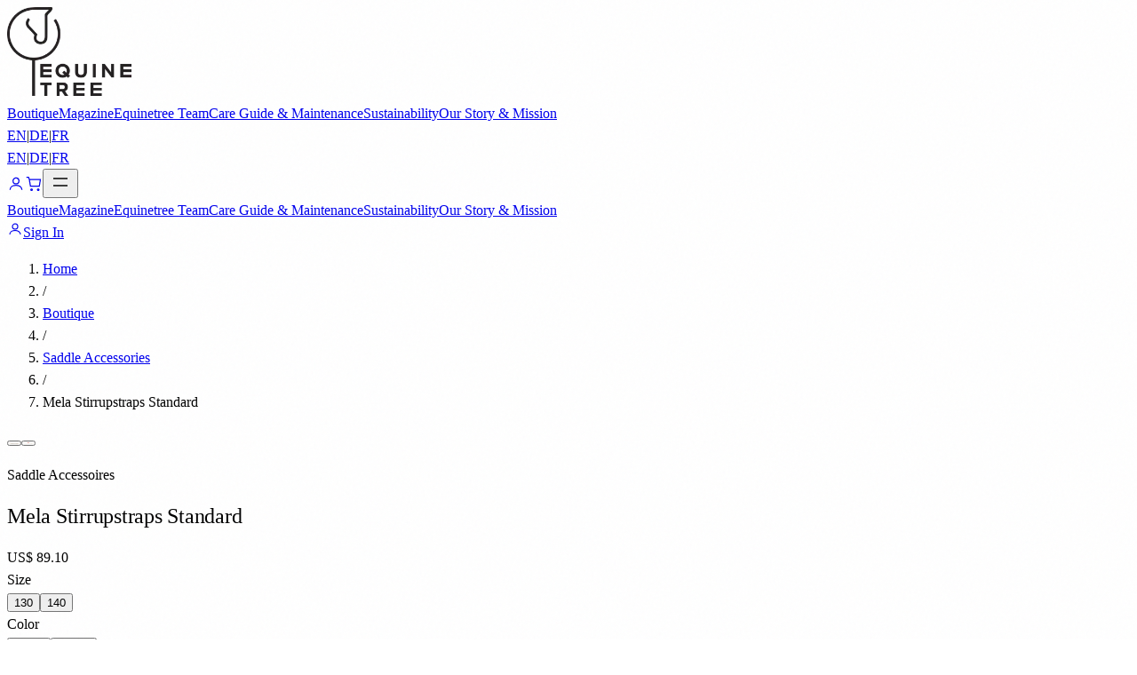

--- FILE ---
content_type: text/html; charset=utf-8
request_url: https://equinetree.com/product/mela-stirrupstraps-standard
body_size: 33526
content:
<!DOCTYPE html><html lang="en"><head><meta charSet="utf-8"/><meta name="viewport" content="width=device-width, initial-scale=1"/><link rel="preload" as="image" imageSrcSet="/_next/image?url=https%3A%2F%2Fimagedelivery.net%2FnbJUmAjINtQLde_Iv_AzXg%2F2117be53-2343-49c6-9624-5790e8a9da00%2Fhq&amp;w=256&amp;q=75 1x, /_next/image?url=https%3A%2F%2Fimagedelivery.net%2FnbJUmAjINtQLde_Iv_AzXg%2F2117be53-2343-49c6-9624-5790e8a9da00%2Fhq&amp;w=384&amp;q=75 2x"/><link rel="stylesheet" href="/_next/static/chunks/bb977070121f7810.css" data-precedence="next"/><link rel="preload" as="script" fetchPriority="low" href="/_next/static/chunks/cbb80ddd498dc8ed.js"/><script src="/_next/static/chunks/b865b6267533e02a.js" async=""></script><script src="/_next/static/chunks/8008d994f91f0fb6.js" async=""></script><script src="/_next/static/chunks/6740f161f60c6ab5.js" async=""></script><script src="/_next/static/chunks/turbopack-dec3ce7d2eb8820d.js" async=""></script><script src="/_next/static/chunks/ff1a16fafef87110.js" async=""></script><script src="/_next/static/chunks/247eb132b7f7b574.js" async=""></script><script src="/_next/static/chunks/1bed07c2cb9b9095.js" async=""></script><script src="/_next/static/chunks/5084ba48e8565548.js" async=""></script><script src="/_next/static/chunks/9b6536058c6b706b.js" async=""></script><script src="/_next/static/chunks/368b1d582eb122bf.js" async=""></script><script src="/_next/static/chunks/28e82f501a563b84.js" async=""></script><script src="/_next/static/chunks/9ebe7cc96a908fa5.js" async=""></script><script src="/_next/static/chunks/04a44722f3df0289.js" async=""></script><link rel="preload" href="https://www.googletagmanager.com/gtag/js?id=G-YZ4LMG9CQ5" as="script"/><title>Mela Stirrupstraps Standard | Equinetree</title><meta name="description" content="Our stirrup straps are carefully designed with both environmental responsibility and rider safety at the forefront:

✔ Sustainable Construction: Crafted from eco-friendly materials, minimizing environmental impact without compromising on performance

✔ Stable &amp; Convenient Fitting: Easily and securely attached to the saddle buckle, ensuring a smooth, hassle-free riding experience

✔ Reinforced with Nylon: Added durability and safety, offering reliable support in any situation

✔ Premium Stainless Steel Fittings: Free from harmful substances, they’re built to last while providing long-lasting reliability"/><meta name="keywords" content="equestrian,horse,bridle,sustainable,plant-based,vegan leather"/><meta property="og:title" content="Equinetree | Plant-Based Equestrian Products"/><meta property="og:description" content="High-quality, plant-based equestrian products that honor your horse, our planet, and your passion."/><meta property="og:url" content="https://equinetree.com"/><meta property="og:site_name" content="Equinetree"/><meta property="og:locale" content="en_US"/><meta property="og:type" content="website"/><meta name="twitter:card" content="summary"/><meta name="twitter:title" content="Equinetree | Plant-Based Equestrian Products"/><meta name="twitter:description" content="High-quality, plant-based equestrian products that honor your horse, our planet, and your passion."/><link rel="icon" href="https://imagedelivery.net/nbJUmAjINtQLde_Iv_AzXg/d9dac86a-bdbd-441a-09ec-fb9099be6e00/hq"/><link rel="apple-touch-icon" href="https://imagedelivery.net/nbJUmAjINtQLde_Iv_AzXg/d9dac86a-bdbd-441a-09ec-fb9099be6e00/hq"/><script>window.dataLayer=window.dataLayer||[];function gtag(){dataLayer.push(arguments)}window.gtag=gtag;var h=false;try{h=localStorage.getItem("cookie-consent")==="accepted"}catch(e){}if(!h){var m=document.cookie.match(/cookie-consent=([^;]+)/);h=m&&m[1]==="accepted"}var c=document.cookie.match(/country=([^;]+)/);var isCH=c&&(c[1]==="CH"||c[1]==="LI");var g=h||isCH;gtag("consent","default",{"ad_storage":g?"granted":"denied","analytics_storage":g?"granted":"denied","ad_user_data":g?"granted":"denied","ad_personalization":g?"granted":"denied"});gtag("set","url_passthrough",true);gtag("set","ads_data_redaction",!g)</script><script src="/_next/static/chunks/a6dad97d9634a72d.js" noModule=""></script><script data-cfasync="false" nonce="a94e2a8e-fbde-48e1-89da-e7feb7449995">try{(function(w,d){!function(j,k,l,m){if(j.zaraz)console.error("zaraz is loaded twice");else{j[l]=j[l]||{};j[l].executed=[];j.zaraz={deferred:[],listeners:[]};j.zaraz._v="5874";j.zaraz._n="a94e2a8e-fbde-48e1-89da-e7feb7449995";j.zaraz.q=[];j.zaraz._f=function(n){return async function(){var o=Array.prototype.slice.call(arguments);j.zaraz.q.push({m:n,a:o})}};for(const p of["track","set","debug"])j.zaraz[p]=j.zaraz._f(p);j.zaraz.init=()=>{var q=k.getElementsByTagName(m)[0],r=k.createElement(m),s=k.getElementsByTagName("title")[0];s&&(j[l].t=k.getElementsByTagName("title")[0].text);j[l].x=Math.random();j[l].w=j.screen.width;j[l].h=j.screen.height;j[l].j=j.innerHeight;j[l].e=j.innerWidth;j[l].l=j.location.href;j[l].r=k.referrer;j[l].k=j.screen.colorDepth;j[l].n=k.characterSet;j[l].o=(new Date).getTimezoneOffset();if(j.dataLayer)for(const t of Object.entries(Object.entries(dataLayer).reduce((u,v)=>({...u[1],...v[1]}),{})))zaraz.set(t[0],t[1],{scope:"page"});j[l].q=[];for(;j.zaraz.q.length;){const w=j.zaraz.q.shift();j[l].q.push(w)}r.defer=!0;for(const x of[localStorage,sessionStorage])Object.keys(x||{}).filter(z=>z.startsWith("_zaraz_")).forEach(y=>{try{j[l]["z_"+y.slice(7)]=JSON.parse(x.getItem(y))}catch{j[l]["z_"+y.slice(7)]=x.getItem(y)}});r.referrerPolicy="origin";r.src="/cdn-cgi/zaraz/s.js?z="+btoa(encodeURIComponent(JSON.stringify(j[l])));q.parentNode.insertBefore(r,q)};["complete","interactive"].includes(k.readyState)?zaraz.init():j.addEventListener("DOMContentLoaded",zaraz.init)}}(w,d,"zarazData","script");window.zaraz._p=async d$=>new Promise(ea=>{if(d$){d$.e&&d$.e.forEach(eb=>{try{const ec=d.querySelector("script[nonce]"),ed=ec?.nonce||ec?.getAttribute("nonce"),ee=d.createElement("script");ed&&(ee.nonce=ed);ee.innerHTML=eb;ee.onload=()=>{d.head.removeChild(ee)};d.head.appendChild(ee)}catch(ef){console.error(`Error executing script: ${eb}\n`,ef)}});Promise.allSettled((d$.f||[]).map(eg=>fetch(eg[0],eg[1])))}ea()});zaraz._p({"e":["(function(w,d){})(window,document)"]});})(window,document)}catch(e){throw fetch("/cdn-cgi/zaraz/t"),e;};</script></head><body class="min-h-screen flex flex-col"><div hidden=""><!--$--><!--/$--></div><div class="grain-overlay" aria-hidden="true"></div><header class="fixed top-0 left-0 right-0 z-50 transition-all duration-500 bg-transparent py-6"><div class="max-w-[1400px] mx-auto px-6 lg:px-8"><nav class="flex items-center justify-between"><a class="relative z-10" href="/"><img alt="Equinetree" width="140" height="100" decoding="async" data-nimg="1" class="h-10 lg:h-12 w-auto" style="color:transparent" srcSet="/_next/image?url=https%3A%2F%2Fimagedelivery.net%2FnbJUmAjINtQLde_Iv_AzXg%2F2117be53-2343-49c6-9624-5790e8a9da00%2Fhq&amp;w=256&amp;q=75 1x, /_next/image?url=https%3A%2F%2Fimagedelivery.net%2FnbJUmAjINtQLde_Iv_AzXg%2F2117be53-2343-49c6-9624-5790e8a9da00%2Fhq&amp;w=384&amp;q=75 2x" src="/_next/image?url=https%3A%2F%2Fimagedelivery.net%2FnbJUmAjINtQLde_Iv_AzXg%2F2117be53-2343-49c6-9624-5790e8a9da00%2Fhq&amp;w=384&amp;q=75"/></a><div class="hidden lg:flex items-center gap-8"><a class="text-sm tracking-wide font-body transition-colors duration-300 hover:text-forest text-charcoal link-underline" href="/boutique">Boutique</a><a class="text-sm tracking-wide font-body transition-colors duration-300 hover:text-forest text-charcoal link-underline" href="/magazine">Magazine</a><a class="text-sm tracking-wide font-body transition-colors duration-300 hover:text-forest text-charcoal link-underline" href="/equinetree-team">Equinetree Team</a><a class="text-sm tracking-wide font-body transition-colors duration-300 hover:text-forest text-charcoal link-underline" href="/material-maintenance">Care Guide &amp; Maintenance</a><a class="text-sm tracking-wide font-body transition-colors duration-300 hover:text-forest text-charcoal link-underline" href="/sustainability">Sustainability</a><a class="text-sm tracking-wide font-body transition-colors duration-300 hover:text-forest text-charcoal link-underline" href="/ourstorymission">Our Story &amp; Mission</a></div><div class="flex items-center gap-4 sm:gap-6"><div class="flex items-center hidden sm:flex"><span class="flex items-center"><a class="text-xs tracking-wider font-body transition-colors duration-300 text-forest font-medium" href="/en/product/mela-stirrupstraps-standard">EN</a><span class="text-stone mx-2 text-xs">|</span></span><span class="flex items-center"><a hrefLang="de" class="text-xs tracking-wider font-body transition-colors duration-300 text-stone hover:text-charcoal" href="/de/product/mela-stirrupstraps-standard">DE</a><span class="text-stone mx-2 text-xs">|</span></span><span class="flex items-center"><a hrefLang="fr" class="text-xs tracking-wider font-body transition-colors duration-300 text-stone hover:text-charcoal" href="/fr/product/mela-stirrupstraps-standard">FR</a></span></div><div class="flex items-center flex sm:hidden"><span class="flex items-center"><a class="text-xs tracking-wider font-body transition-colors duration-300 text-forest font-medium" href="/en/product/mela-stirrupstraps-standard">EN</a><span class="text-stone mx-1 text-xs">|</span></span><span class="flex items-center"><a hrefLang="de" class="text-xs tracking-wider font-body transition-colors duration-300 text-stone hover:text-charcoal" href="/de/product/mela-stirrupstraps-standard">DE</a><span class="text-stone mx-1 text-xs">|</span></span><span class="flex items-center"><a hrefLang="fr" class="text-xs tracking-wider font-body transition-colors duration-300 text-stone hover:text-charcoal" href="/fr/product/mela-stirrupstraps-standard">FR</a></span></div><a class="p-2 transition-colors duration-300 hover:text-forest relative text-charcoal" aria-label="Sign In" href="/account"><svg width="20" height="20" viewBox="0 0 24 24" fill="none" stroke="currentColor" stroke-width="1.5"><circle cx="12" cy="8" r="4"></circle><path d="M4 20c0-4 4-6 8-6s8 2 8 6"></path></svg></a><a class="relative p-2 transition-colors duration-300 hover:text-forest text-charcoal" aria-label="Cart" href="/cart"><svg width="20" height="20" viewBox="0 0 24 24" fill="none" stroke="currentColor" stroke-width="1.5"><path d="M6 6h15l-1.5 9h-12z"></path><circle cx="9" cy="20" r="1"></circle><circle cx="18" cy="20" r="1"></circle><path d="M6 6L5 3H2"></path></svg></a><button class="lg:hidden p-2 text-charcoal" aria-label="Menu"><svg width="24" height="24" viewBox="0 0 24 24" fill="none" stroke="currentColor" stroke-width="1.5"><path d="M4 8h16"></path><path d="M4 16h16"></path></svg></button></div></nav><div class="lg:hidden overflow-hidden transition-all duration-500 max-h-0 opacity-0"><div class="py-6 px-4 rounded-lg shadow-lg border border-taupe/20 bg-white"><div class="space-y-1"><a class="block text-base py-3 px-2 rounded-md font-body transition-colors duration-300 text-charcoal hover:bg-taupe/10 hover:text-forest" href="/boutique">Boutique</a><a class="block text-base py-3 px-2 rounded-md font-body transition-colors duration-300 text-charcoal hover:bg-taupe/10 hover:text-forest" href="/magazine">Magazine</a><a class="block text-base py-3 px-2 rounded-md font-body transition-colors duration-300 text-charcoal hover:bg-taupe/10 hover:text-forest" href="/equinetree-team">Equinetree Team</a><a class="block text-base py-3 px-2 rounded-md font-body transition-colors duration-300 text-charcoal hover:bg-taupe/10 hover:text-forest" href="/material-maintenance">Care Guide &amp; Maintenance</a><a class="block text-base py-3 px-2 rounded-md font-body transition-colors duration-300 text-charcoal hover:bg-taupe/10 hover:text-forest" href="/sustainability">Sustainability</a><a class="block text-base py-3 px-2 rounded-md font-body transition-colors duration-300 text-charcoal hover:bg-taupe/10 hover:text-forest" href="/ourstorymission">Our Story &amp; Mission</a></div><div class="my-4 border-t border-taupe/30"></div><a class="flex items-center gap-3 text-base py-3 px-2 rounded-md font-body transition-colors duration-300 text-charcoal hover:bg-taupe/10 hover:text-forest" href="/account"><svg width="18" height="18" viewBox="0 0 24 24" fill="none" stroke="currentColor" stroke-width="1.5"><circle cx="12" cy="8" r="4"></circle><path d="M4 20c0-4 4-6 8-6s8 2 8 6"></path></svg>Sign In</a></div></div></div></header><main class="flex-1 pt-24"><div class="page-transition"><nav class="max-w-[1400px] mx-auto px-6 lg:px-8 py-6"><ol class="flex items-center gap-2 text-sm font-body"><li><a class="link-underline text-stone" href="/">Home</a></li><li class="text-stone">/</li><li><a class="link-underline text-stone" href="/boutique">Boutique</a></li><li class="text-stone">/</li><li><a class="link-underline text-stone" href="/category/saddle-accessoires">Saddle Accessories</a></li><li class="text-stone">/</li><li class="text-charcoal">Mela Stirrupstraps Standard</li></ol></nav><section class="max-w-[1400px] mx-auto px-6 lg:px-8 pb-24"><div class="grid lg:grid-cols-2 gap-12 lg:gap-20"><div class="space-y-4 min-w-0"><div class="relative aspect-[4/5] overflow-hidden stagger-item cursor-crosshair bg-sand-light "><img alt="Mela Stirrupstraps Standard" decoding="async" data-nimg="fill" class="object-cover transition-opacity duration-200 opacity-100" style="position:absolute;height:100%;width:100%;left:0;top:0;right:0;bottom:0;color:transparent" src="https://imagedelivery.net/nbJUmAjINtQLde_Iv_AzXg/54db6c90-2093-409b-0edb-439a1c6fec00/public"/><div class="absolute inset-0 transition-opacity duration-200 opacity-0 pointer-events-none" style="background-image:url(https://imagedelivery.net/nbJUmAjINtQLde_Iv_AzXg/54db6c90-2093-409b-0edb-439a1c6fec00/public);background-size:200%;background-position:50% 50%;background-repeat:no-repeat"></div></div><div class="flex gap-3 overflow-x-auto pb-2 scrollbar-brand"><button class="stagger-item relative flex-shrink-0 w-20 h-20 overflow-hidden transition-all bg-sand-light ring-2 ring-offset-2 ring-chestnut" style="animation-delay:0ms"><img alt="Mela Stirrupstraps Standard" loading="lazy" decoding="async" data-nimg="fill" class="object-cover" style="position:absolute;height:100%;width:100%;left:0;top:0;right:0;bottom:0;color:transparent" sizes="80px" srcSet="/_next/image?url=https%3A%2F%2Fimagedelivery.net%2FnbJUmAjINtQLde_Iv_AzXg%2F54db6c90-2093-409b-0edb-439a1c6fec00%2Fpublic&amp;w=16&amp;q=75 16w, /_next/image?url=https%3A%2F%2Fimagedelivery.net%2FnbJUmAjINtQLde_Iv_AzXg%2F54db6c90-2093-409b-0edb-439a1c6fec00%2Fpublic&amp;w=32&amp;q=75 32w, /_next/image?url=https%3A%2F%2Fimagedelivery.net%2FnbJUmAjINtQLde_Iv_AzXg%2F54db6c90-2093-409b-0edb-439a1c6fec00%2Fpublic&amp;w=48&amp;q=75 48w, /_next/image?url=https%3A%2F%2Fimagedelivery.net%2FnbJUmAjINtQLde_Iv_AzXg%2F54db6c90-2093-409b-0edb-439a1c6fec00%2Fpublic&amp;w=64&amp;q=75 64w, /_next/image?url=https%3A%2F%2Fimagedelivery.net%2FnbJUmAjINtQLde_Iv_AzXg%2F54db6c90-2093-409b-0edb-439a1c6fec00%2Fpublic&amp;w=96&amp;q=75 96w, /_next/image?url=https%3A%2F%2Fimagedelivery.net%2FnbJUmAjINtQLde_Iv_AzXg%2F54db6c90-2093-409b-0edb-439a1c6fec00%2Fpublic&amp;w=128&amp;q=75 128w, /_next/image?url=https%3A%2F%2Fimagedelivery.net%2FnbJUmAjINtQLde_Iv_AzXg%2F54db6c90-2093-409b-0edb-439a1c6fec00%2Fpublic&amp;w=256&amp;q=75 256w, /_next/image?url=https%3A%2F%2Fimagedelivery.net%2FnbJUmAjINtQLde_Iv_AzXg%2F54db6c90-2093-409b-0edb-439a1c6fec00%2Fpublic&amp;w=384&amp;q=75 384w, /_next/image?url=https%3A%2F%2Fimagedelivery.net%2FnbJUmAjINtQLde_Iv_AzXg%2F54db6c90-2093-409b-0edb-439a1c6fec00%2Fpublic&amp;w=512&amp;q=75 512w, /_next/image?url=https%3A%2F%2Fimagedelivery.net%2FnbJUmAjINtQLde_Iv_AzXg%2F54db6c90-2093-409b-0edb-439a1c6fec00%2Fpublic&amp;w=640&amp;q=75 640w, /_next/image?url=https%3A%2F%2Fimagedelivery.net%2FnbJUmAjINtQLde_Iv_AzXg%2F54db6c90-2093-409b-0edb-439a1c6fec00%2Fpublic&amp;w=750&amp;q=75 750w, /_next/image?url=https%3A%2F%2Fimagedelivery.net%2FnbJUmAjINtQLde_Iv_AzXg%2F54db6c90-2093-409b-0edb-439a1c6fec00%2Fpublic&amp;w=828&amp;q=75 828w, /_next/image?url=https%3A%2F%2Fimagedelivery.net%2FnbJUmAjINtQLde_Iv_AzXg%2F54db6c90-2093-409b-0edb-439a1c6fec00%2Fpublic&amp;w=1080&amp;q=75 1080w, /_next/image?url=https%3A%2F%2Fimagedelivery.net%2FnbJUmAjINtQLde_Iv_AzXg%2F54db6c90-2093-409b-0edb-439a1c6fec00%2Fpublic&amp;w=1200&amp;q=75 1200w, /_next/image?url=https%3A%2F%2Fimagedelivery.net%2FnbJUmAjINtQLde_Iv_AzXg%2F54db6c90-2093-409b-0edb-439a1c6fec00%2Fpublic&amp;w=1920&amp;q=75 1920w, /_next/image?url=https%3A%2F%2Fimagedelivery.net%2FnbJUmAjINtQLde_Iv_AzXg%2F54db6c90-2093-409b-0edb-439a1c6fec00%2Fpublic&amp;w=2048&amp;q=75 2048w, /_next/image?url=https%3A%2F%2Fimagedelivery.net%2FnbJUmAjINtQLde_Iv_AzXg%2F54db6c90-2093-409b-0edb-439a1c6fec00%2Fpublic&amp;w=3840&amp;q=75 3840w" src="/_next/image?url=https%3A%2F%2Fimagedelivery.net%2FnbJUmAjINtQLde_Iv_AzXg%2F54db6c90-2093-409b-0edb-439a1c6fec00%2Fpublic&amp;w=3840&amp;q=75"/></button><button class="stagger-item relative flex-shrink-0 w-20 h-20 overflow-hidden transition-all bg-sand-light hover:opacity-80" style="animation-delay:100ms"><img alt="Mela Stirrupstraps Standard" loading="lazy" decoding="async" data-nimg="fill" class="object-cover" style="position:absolute;height:100%;width:100%;left:0;top:0;right:0;bottom:0;color:transparent" sizes="80px" srcSet="/_next/image?url=https%3A%2F%2Fimagedelivery.net%2FnbJUmAjINtQLde_Iv_AzXg%2F445b772f-54c7-49d2-b9be-1c19719e1400%2Fpublic&amp;w=16&amp;q=75 16w, /_next/image?url=https%3A%2F%2Fimagedelivery.net%2FnbJUmAjINtQLde_Iv_AzXg%2F445b772f-54c7-49d2-b9be-1c19719e1400%2Fpublic&amp;w=32&amp;q=75 32w, /_next/image?url=https%3A%2F%2Fimagedelivery.net%2FnbJUmAjINtQLde_Iv_AzXg%2F445b772f-54c7-49d2-b9be-1c19719e1400%2Fpublic&amp;w=48&amp;q=75 48w, /_next/image?url=https%3A%2F%2Fimagedelivery.net%2FnbJUmAjINtQLde_Iv_AzXg%2F445b772f-54c7-49d2-b9be-1c19719e1400%2Fpublic&amp;w=64&amp;q=75 64w, /_next/image?url=https%3A%2F%2Fimagedelivery.net%2FnbJUmAjINtQLde_Iv_AzXg%2F445b772f-54c7-49d2-b9be-1c19719e1400%2Fpublic&amp;w=96&amp;q=75 96w, /_next/image?url=https%3A%2F%2Fimagedelivery.net%2FnbJUmAjINtQLde_Iv_AzXg%2F445b772f-54c7-49d2-b9be-1c19719e1400%2Fpublic&amp;w=128&amp;q=75 128w, /_next/image?url=https%3A%2F%2Fimagedelivery.net%2FnbJUmAjINtQLde_Iv_AzXg%2F445b772f-54c7-49d2-b9be-1c19719e1400%2Fpublic&amp;w=256&amp;q=75 256w, /_next/image?url=https%3A%2F%2Fimagedelivery.net%2FnbJUmAjINtQLde_Iv_AzXg%2F445b772f-54c7-49d2-b9be-1c19719e1400%2Fpublic&amp;w=384&amp;q=75 384w, /_next/image?url=https%3A%2F%2Fimagedelivery.net%2FnbJUmAjINtQLde_Iv_AzXg%2F445b772f-54c7-49d2-b9be-1c19719e1400%2Fpublic&amp;w=512&amp;q=75 512w, /_next/image?url=https%3A%2F%2Fimagedelivery.net%2FnbJUmAjINtQLde_Iv_AzXg%2F445b772f-54c7-49d2-b9be-1c19719e1400%2Fpublic&amp;w=640&amp;q=75 640w, /_next/image?url=https%3A%2F%2Fimagedelivery.net%2FnbJUmAjINtQLde_Iv_AzXg%2F445b772f-54c7-49d2-b9be-1c19719e1400%2Fpublic&amp;w=750&amp;q=75 750w, /_next/image?url=https%3A%2F%2Fimagedelivery.net%2FnbJUmAjINtQLde_Iv_AzXg%2F445b772f-54c7-49d2-b9be-1c19719e1400%2Fpublic&amp;w=828&amp;q=75 828w, /_next/image?url=https%3A%2F%2Fimagedelivery.net%2FnbJUmAjINtQLde_Iv_AzXg%2F445b772f-54c7-49d2-b9be-1c19719e1400%2Fpublic&amp;w=1080&amp;q=75 1080w, /_next/image?url=https%3A%2F%2Fimagedelivery.net%2FnbJUmAjINtQLde_Iv_AzXg%2F445b772f-54c7-49d2-b9be-1c19719e1400%2Fpublic&amp;w=1200&amp;q=75 1200w, /_next/image?url=https%3A%2F%2Fimagedelivery.net%2FnbJUmAjINtQLde_Iv_AzXg%2F445b772f-54c7-49d2-b9be-1c19719e1400%2Fpublic&amp;w=1920&amp;q=75 1920w, /_next/image?url=https%3A%2F%2Fimagedelivery.net%2FnbJUmAjINtQLde_Iv_AzXg%2F445b772f-54c7-49d2-b9be-1c19719e1400%2Fpublic&amp;w=2048&amp;q=75 2048w, /_next/image?url=https%3A%2F%2Fimagedelivery.net%2FnbJUmAjINtQLde_Iv_AzXg%2F445b772f-54c7-49d2-b9be-1c19719e1400%2Fpublic&amp;w=3840&amp;q=75 3840w" src="/_next/image?url=https%3A%2F%2Fimagedelivery.net%2FnbJUmAjINtQLde_Iv_AzXg%2F445b772f-54c7-49d2-b9be-1c19719e1400%2Fpublic&amp;w=3840&amp;q=75"/></button></div></div><div class="lg:py-8"><p class="stagger-item text-xs tracking-[0.3em] uppercase mb-4 text-forest font-body">Saddle Accessoires</p><h1 class="stagger-item text-3xl md:text-4xl mb-6 font-body text-taupe-dark font-medium" style="animation-delay:100ms">Mela Stirrupstraps Standard</h1><div class="stagger-item" style="animation-delay:300ms"><div class="space-y-8"><div class="flex items-center gap-4"><span class="text-2xl text-charcoal font-body font-medium">US$ 89.10</span></div><div class="space-y-6"><div><label class="block text-xs tracking-wider uppercase mb-3 text-charcoal font-body">Size</label><div class="flex flex-wrap gap-2"><button class="px-4 py-2 text-sm border transition-all duration-300 font-body border-sand bg-transparent text-charcoal">130</button><button class="px-4 py-2 text-sm border transition-all duration-300 font-body border-sand bg-transparent text-charcoal">140</button></div></div><div><label class="block text-xs tracking-wider uppercase mb-3 text-charcoal font-body">Color</label><div class="flex flex-wrap gap-2"><button class="px-4 py-2 text-sm border transition-all duration-300 font-body border-sand bg-transparent text-charcoal">Black</button><button class="px-4 py-2 text-sm border transition-all duration-300 font-body border-sand bg-transparent text-charcoal">Brown</button></div></div></div><div class="space-y-4"><div class="flex items-center gap-4"><span class="text-xs tracking-wider uppercase text-charcoal font-body">Quantity</span><div class="flex items-center border border-sand"><button class="px-4 py-3 transition-colors hover:bg-sand text-charcoal font-body" disabled="">−</button><span class="px-4 py-3 min-w-[50px] text-center text-charcoal font-body">1</span><button class="px-4 py-3 transition-colors hover:bg-sand text-charcoal font-body">+</button></div></div><button disabled="" class="w-full py-4 text-xs tracking-wider uppercase transition-all duration-300 flex items-center justify-center gap-3 text-white font-body bg-taupe-dark opacity-50">Select Options</button><p class="text-xs text-center text-stone font-body">Secure checkout powered by Stripe</p></div></div></div><div class="stagger-item mt-12 pt-8 border-t border-sand space-y-4" style="animation-delay:400ms"><p class="text-sm text-stone font-body">Categories<!-- -->:<!-- --> <span><a class="link-underline text-charcoal" href="/category/saddle-accessoires">Saddle Accessoires</a></span></p></div><div class="stagger-item mt-12" style="animation-delay:500ms"><h2 class="text-xl mb-4 font-body text-taupe-dark font-medium">Description</h2><div class="prose prose-sm max-w-none text-charcoal font-body whitespace-pre-line">Our stirrup straps are carefully designed with both environmental responsibility and rider safety at the forefront:

✔ Sustainable Construction: Crafted from eco-friendly materials, minimizing environmental impact without compromising on performance

✔ Stable & Convenient Fitting: Easily and securely attached to the saddle buckle, ensuring a smooth, hassle-free riding experience

✔ Reinforced with Nylon: Added durability and safety, offering reliable support in any situation

✔ Premium Stainless Steel Fittings: Free from harmful substances, they’re built to last while providing long-lasting reliability</div></div></div></div></section><section class="py-12 lg:py-16 bg-white border-y border-sand"><div class="max-w-[1400px] mx-auto px-6 lg:px-8"><div class="flex flex-col md:flex-row md:items-end md:justify-between gap-6 mb-10"><div><p class="text-xs tracking-[0.3em] uppercase mb-3 text-stone font-body">Customer Reviews</p><div class="flex items-center gap-3"><div class="flex gap-0.5"><svg width="20" height="20" viewBox="0 0 24 24" fill="#00b67a" class="inline-block"><path d="M12 0L14.59 8.41L23.42 8.41L16.42 13.59L18.99 22L12 16.82L5.01 22L7.58 13.59L0.58 8.41L9.41 8.41L12 0Z"></path></svg><svg width="20" height="20" viewBox="0 0 24 24" fill="#00b67a" class="inline-block"><path d="M12 0L14.59 8.41L23.42 8.41L16.42 13.59L18.99 22L12 16.82L5.01 22L7.58 13.59L0.58 8.41L9.41 8.41L12 0Z"></path></svg><svg width="20" height="20" viewBox="0 0 24 24" fill="#00b67a" class="inline-block"><path d="M12 0L14.59 8.41L23.42 8.41L16.42 13.59L18.99 22L12 16.82L5.01 22L7.58 13.59L0.58 8.41L9.41 8.41L12 0Z"></path></svg><svg width="20" height="20" viewBox="0 0 24 24" fill="#00b67a" class="inline-block"><path d="M12 0L14.59 8.41L23.42 8.41L16.42 13.59L18.99 22L12 16.82L5.01 22L7.58 13.59L0.58 8.41L9.41 8.41L12 0Z"></path></svg><svg width="20" height="20" viewBox="0 0 24 24" fill="#00b67a" class="inline-block"><path d="M12 0L14.59 8.41L23.42 8.41L16.42 13.59L18.99 22L12 16.82L5.01 22L7.58 13.59L0.58 8.41L9.41 8.41L12 0Z"></path></svg></div><span class="text-sm text-stone font-body">Based on 16 reviews on Trustpilot</span></div></div><div class="hidden md:flex gap-2"><button disabled="" class="w-10 h-10 flex items-center justify-center border transition-all duration-300 border-sand text-sand cursor-not-allowed" aria-label="Previous reviews"><svg width="16" height="16" viewBox="0 0 24 24" fill="none" stroke="currentColor" stroke-width="2"><path d="M15 18l-6-6 6-6"></path></svg></button><button class="w-10 h-10 flex items-center justify-center border transition-all duration-300 border-charcoal text-charcoal hover:bg-charcoal hover:text-white" aria-label="Next reviews"><svg width="16" height="16" viewBox="0 0 24 24" fill="none" stroke="currentColor" stroke-width="2"><path d="M9 18l6-6-6-6"></path></svg></button></div></div><div class="horizontal-scroll flex gap-6 pb-4 -mx-6 px-6 lg:-mx-8 lg:px-8"><div class="flex-shrink-0 w-[280px] md:w-[320px] lg:w-[360px] p-6 bg-white border border-sand transition-all duration-300 hover:border-taupe hover:shadow-sm"><div class="flex gap-0.5"><svg width="20" height="20" viewBox="0 0 24 24" fill="#00b67a" class="inline-block"><path d="M12 0L14.59 8.41L23.42 8.41L16.42 13.59L18.99 22L12 16.82L5.01 22L7.58 13.59L0.58 8.41L9.41 8.41L12 0Z"></path></svg><svg width="20" height="20" viewBox="0 0 24 24" fill="#00b67a" class="inline-block"><path d="M12 0L14.59 8.41L23.42 8.41L16.42 13.59L18.99 22L12 16.82L5.01 22L7.58 13.59L0.58 8.41L9.41 8.41L12 0Z"></path></svg><svg width="20" height="20" viewBox="0 0 24 24" fill="#00b67a" class="inline-block"><path d="M12 0L14.59 8.41L23.42 8.41L16.42 13.59L18.99 22L12 16.82L5.01 22L7.58 13.59L0.58 8.41L9.41 8.41L12 0Z"></path></svg><svg width="20" height="20" viewBox="0 0 24 24" fill="#00b67a" class="inline-block"><path d="M12 0L14.59 8.41L23.42 8.41L16.42 13.59L18.99 22L12 16.82L5.01 22L7.58 13.59L0.58 8.41L9.41 8.41L12 0Z"></path></svg><svg width="20" height="20" viewBox="0 0 24 24" fill="#00b67a" class="inline-block"><path d="M12 0L14.59 8.41L23.42 8.41L16.42 13.59L18.99 22L12 16.82L5.01 22L7.58 13.59L0.58 8.41L9.41 8.41L12 0Z"></path></svg></div><p class="mt-4 text-sm text-charcoal font-body leading-relaxed line-clamp-4">“<!-- -->Excellent customer service! I highly recommend the Brand to anyone seeking professional experience.<!-- -->”</p><div class="mt-6 pt-4 border-t border-sand-light"><p class="text-sm font-medium text-taupe-dark font-body">Julia Gillmaier</p><p class="mt-1 text-xs text-stone font-body">5 months ago</p></div></div><div class="flex-shrink-0 w-[280px] md:w-[320px] lg:w-[360px] p-6 bg-white border border-sand transition-all duration-300 hover:border-taupe hover:shadow-sm"><div class="flex gap-0.5"><svg width="20" height="20" viewBox="0 0 24 24" fill="#00b67a" class="inline-block"><path d="M12 0L14.59 8.41L23.42 8.41L16.42 13.59L18.99 22L12 16.82L5.01 22L7.58 13.59L0.58 8.41L9.41 8.41L12 0Z"></path></svg><svg width="20" height="20" viewBox="0 0 24 24" fill="#00b67a" class="inline-block"><path d="M12 0L14.59 8.41L23.42 8.41L16.42 13.59L18.99 22L12 16.82L5.01 22L7.58 13.59L0.58 8.41L9.41 8.41L12 0Z"></path></svg><svg width="20" height="20" viewBox="0 0 24 24" fill="#00b67a" class="inline-block"><path d="M12 0L14.59 8.41L23.42 8.41L16.42 13.59L18.99 22L12 16.82L5.01 22L7.58 13.59L0.58 8.41L9.41 8.41L12 0Z"></path></svg><svg width="20" height="20" viewBox="0 0 24 24" fill="#00b67a" class="inline-block"><path d="M12 0L14.59 8.41L23.42 8.41L16.42 13.59L18.99 22L12 16.82L5.01 22L7.58 13.59L0.58 8.41L9.41 8.41L12 0Z"></path></svg><svg width="20" height="20" viewBox="0 0 24 24" fill="#00b67a" class="inline-block"><path d="M12 0L14.59 8.41L23.42 8.41L16.42 13.59L18.99 22L12 16.82L5.01 22L7.58 13.59L0.58 8.41L9.41 8.41L12 0Z"></path></svg></div><p class="mt-4 text-sm text-charcoal font-body leading-relaxed line-clamp-4">“<!-- -->Stunning products and very fast shipping.<!-- -->”</p><div class="mt-6 pt-4 border-t border-sand-light"><p class="text-sm font-medium text-taupe-dark font-body">Carla Brunner</p><p class="mt-1 text-xs text-stone font-body">5 months ago</p></div></div><div class="flex-shrink-0 w-[280px] md:w-[320px] lg:w-[360px] p-6 bg-white border border-sand transition-all duration-300 hover:border-taupe hover:shadow-sm"><div class="flex gap-0.5"><svg width="20" height="20" viewBox="0 0 24 24" fill="#00b67a" class="inline-block"><path d="M12 0L14.59 8.41L23.42 8.41L16.42 13.59L18.99 22L12 16.82L5.01 22L7.58 13.59L0.58 8.41L9.41 8.41L12 0Z"></path></svg><svg width="20" height="20" viewBox="0 0 24 24" fill="#00b67a" class="inline-block"><path d="M12 0L14.59 8.41L23.42 8.41L16.42 13.59L18.99 22L12 16.82L5.01 22L7.58 13.59L0.58 8.41L9.41 8.41L12 0Z"></path></svg><svg width="20" height="20" viewBox="0 0 24 24" fill="#00b67a" class="inline-block"><path d="M12 0L14.59 8.41L23.42 8.41L16.42 13.59L18.99 22L12 16.82L5.01 22L7.58 13.59L0.58 8.41L9.41 8.41L12 0Z"></path></svg><svg width="20" height="20" viewBox="0 0 24 24" fill="#00b67a" class="inline-block"><path d="M12 0L14.59 8.41L23.42 8.41L16.42 13.59L18.99 22L12 16.82L5.01 22L7.58 13.59L0.58 8.41L9.41 8.41L12 0Z"></path></svg><svg width="20" height="20" viewBox="0 0 24 24" fill="#00b67a" class="inline-block"><path d="M12 0L14.59 8.41L23.42 8.41L16.42 13.59L18.99 22L12 16.82L5.01 22L7.58 13.59L0.58 8.41L9.41 8.41L12 0Z"></path></svg></div><p class="mt-4 text-sm text-charcoal font-body leading-relaxed line-clamp-4">“<!-- -->Fast shipping, good quality.<!-- -->”</p><div class="mt-6 pt-4 border-t border-sand-light"><p class="text-sm font-medium text-taupe-dark font-body">Andrei Chirkunov</p><p class="mt-1 text-xs text-stone font-body">2 years ago</p></div></div><div class="flex-shrink-0 w-[280px] md:w-[320px] lg:w-[360px] p-6 bg-white border border-sand transition-all duration-300 hover:border-taupe hover:shadow-sm"><div class="flex gap-0.5"><svg width="20" height="20" viewBox="0 0 24 24" fill="#00b67a" class="inline-block"><path d="M12 0L14.59 8.41L23.42 8.41L16.42 13.59L18.99 22L12 16.82L5.01 22L7.58 13.59L0.58 8.41L9.41 8.41L12 0Z"></path></svg><svg width="20" height="20" viewBox="0 0 24 24" fill="#00b67a" class="inline-block"><path d="M12 0L14.59 8.41L23.42 8.41L16.42 13.59L18.99 22L12 16.82L5.01 22L7.58 13.59L0.58 8.41L9.41 8.41L12 0Z"></path></svg><svg width="20" height="20" viewBox="0 0 24 24" fill="#00b67a" class="inline-block"><path d="M12 0L14.59 8.41L23.42 8.41L16.42 13.59L18.99 22L12 16.82L5.01 22L7.58 13.59L0.58 8.41L9.41 8.41L12 0Z"></path></svg><svg width="20" height="20" viewBox="0 0 24 24" fill="#00b67a" class="inline-block"><path d="M12 0L14.59 8.41L23.42 8.41L16.42 13.59L18.99 22L12 16.82L5.01 22L7.58 13.59L0.58 8.41L9.41 8.41L12 0Z"></path></svg><svg width="20" height="20" viewBox="0 0 24 24" fill="#00b67a" class="inline-block"><path d="M12 0L14.59 8.41L23.42 8.41L16.42 13.59L18.99 22L12 16.82L5.01 22L7.58 13.59L0.58 8.41L9.41 8.41L12 0Z"></path></svg></div><p class="mt-4 text-sm text-charcoal font-body leading-relaxed line-clamp-4">“<!-- -->Very beautiful products!<!-- -->”</p><div class="mt-6 pt-4 border-t border-sand-light"><p class="text-sm font-medium text-taupe-dark font-body">Romana Hauser-Bonelli</p><p class="mt-1 text-xs text-stone font-body">3 years ago</p></div></div><div class="flex-shrink-0 w-[280px] md:w-[320px] lg:w-[360px] p-6 bg-white border border-sand transition-all duration-300 hover:border-taupe hover:shadow-sm"><div class="flex gap-0.5"><svg width="20" height="20" viewBox="0 0 24 24" fill="#00b67a" class="inline-block"><path d="M12 0L14.59 8.41L23.42 8.41L16.42 13.59L18.99 22L12 16.82L5.01 22L7.58 13.59L0.58 8.41L9.41 8.41L12 0Z"></path></svg><svg width="20" height="20" viewBox="0 0 24 24" fill="#00b67a" class="inline-block"><path d="M12 0L14.59 8.41L23.42 8.41L16.42 13.59L18.99 22L12 16.82L5.01 22L7.58 13.59L0.58 8.41L9.41 8.41L12 0Z"></path></svg><svg width="20" height="20" viewBox="0 0 24 24" fill="#00b67a" class="inline-block"><path d="M12 0L14.59 8.41L23.42 8.41L16.42 13.59L18.99 22L12 16.82L5.01 22L7.58 13.59L0.58 8.41L9.41 8.41L12 0Z"></path></svg><svg width="20" height="20" viewBox="0 0 24 24" fill="#00b67a" class="inline-block"><path d="M12 0L14.59 8.41L23.42 8.41L16.42 13.59L18.99 22L12 16.82L5.01 22L7.58 13.59L0.58 8.41L9.41 8.41L12 0Z"></path></svg><svg width="20" height="20" viewBox="0 0 24 24" fill="#00b67a" class="inline-block"><path d="M12 0L14.59 8.41L23.42 8.41L16.42 13.59L18.99 22L12 16.82L5.01 22L7.58 13.59L0.58 8.41L9.41 8.41L12 0Z"></path></svg></div><p class="mt-4 text-sm text-charcoal font-body leading-relaxed line-clamp-4">“<!-- -->Really nice Material and good Quality! The order was really fast. All Together, I&#x27;m happy.<!-- -->”</p><div class="mt-6 pt-4 border-t border-sand-light"><p class="text-sm font-medium text-taupe-dark font-body">Marii</p><p class="mt-1 text-xs text-stone font-body">3 years ago</p></div></div><div class="flex-shrink-0 w-[280px] md:w-[320px] lg:w-[360px] p-6 bg-white border border-sand transition-all duration-300 hover:border-taupe hover:shadow-sm"><div class="flex gap-0.5"><svg width="20" height="20" viewBox="0 0 24 24" fill="#00b67a" class="inline-block"><path d="M12 0L14.59 8.41L23.42 8.41L16.42 13.59L18.99 22L12 16.82L5.01 22L7.58 13.59L0.58 8.41L9.41 8.41L12 0Z"></path></svg><svg width="20" height="20" viewBox="0 0 24 24" fill="#00b67a" class="inline-block"><path d="M12 0L14.59 8.41L23.42 8.41L16.42 13.59L18.99 22L12 16.82L5.01 22L7.58 13.59L0.58 8.41L9.41 8.41L12 0Z"></path></svg><svg width="20" height="20" viewBox="0 0 24 24" fill="#00b67a" class="inline-block"><path d="M12 0L14.59 8.41L23.42 8.41L16.42 13.59L18.99 22L12 16.82L5.01 22L7.58 13.59L0.58 8.41L9.41 8.41L12 0Z"></path></svg><svg width="20" height="20" viewBox="0 0 24 24" fill="#00b67a" class="inline-block"><path d="M12 0L14.59 8.41L23.42 8.41L16.42 13.59L18.99 22L12 16.82L5.01 22L7.58 13.59L0.58 8.41L9.41 8.41L12 0Z"></path></svg><svg width="20" height="20" viewBox="0 0 24 24" fill="#00b67a" class="inline-block"><path d="M12 0L14.59 8.41L23.42 8.41L16.42 13.59L18.99 22L12 16.82L5.01 22L7.58 13.59L0.58 8.41L9.41 8.41L12 0Z"></path></svg></div><p class="mt-4 text-sm text-charcoal font-body leading-relaxed line-clamp-4">“<!-- -->Beautiful look and high quality material with very good finishing touches.<!-- -->”</p><div class="mt-6 pt-4 border-t border-sand-light"><p class="text-sm font-medium text-taupe-dark font-body">Valentine Joye</p><p class="mt-1 text-xs text-stone font-body">3 years ago</p></div></div><div class="flex-shrink-0 w-[280px] md:w-[320px] lg:w-[360px] p-6 bg-white border border-sand transition-all duration-300 hover:border-taupe hover:shadow-sm"><div class="flex gap-0.5"><svg width="20" height="20" viewBox="0 0 24 24" fill="#00b67a" class="inline-block"><path d="M12 0L14.59 8.41L23.42 8.41L16.42 13.59L18.99 22L12 16.82L5.01 22L7.58 13.59L0.58 8.41L9.41 8.41L12 0Z"></path></svg><svg width="20" height="20" viewBox="0 0 24 24" fill="#00b67a" class="inline-block"><path d="M12 0L14.59 8.41L23.42 8.41L16.42 13.59L18.99 22L12 16.82L5.01 22L7.58 13.59L0.58 8.41L9.41 8.41L12 0Z"></path></svg><svg width="20" height="20" viewBox="0 0 24 24" fill="#00b67a" class="inline-block"><path d="M12 0L14.59 8.41L23.42 8.41L16.42 13.59L18.99 22L12 16.82L5.01 22L7.58 13.59L0.58 8.41L9.41 8.41L12 0Z"></path></svg><svg width="20" height="20" viewBox="0 0 24 24" fill="#00b67a" class="inline-block"><path d="M12 0L14.59 8.41L23.42 8.41L16.42 13.59L18.99 22L12 16.82L5.01 22L7.58 13.59L0.58 8.41L9.41 8.41L12 0Z"></path></svg><svg width="20" height="20" viewBox="0 0 24 24" fill="#00b67a" class="inline-block"><path d="M12 0L14.59 8.41L23.42 8.41L16.42 13.59L18.99 22L12 16.82L5.01 22L7.58 13.59L0.58 8.41L9.41 8.41L12 0Z"></path></svg></div><p class="mt-4 text-sm text-charcoal font-body leading-relaxed line-clamp-4">“<!-- -->Great look! Top quality.<!-- -->”</p><div class="mt-6 pt-4 border-t border-sand-light"><p class="text-sm font-medium text-taupe-dark font-body">Magdalena Martinovic</p><p class="mt-1 text-xs text-stone font-body">3 years ago</p></div></div></div><div class="mt-8 text-center"><a href="https://www.trustpilot.com/review/equinetree.com" target="_blank" rel="noopener noreferrer" class="inline-flex items-center gap-2 text-xs tracking-wider uppercase text-charcoal font-body link-underline hover:text-forest transition-colors">View all reviews on Trustpilot<svg width="12" height="12" viewBox="0 0 24 24" fill="none" stroke="currentColor" stroke-width="2"><path d="M7 17L17 7M17 7H7M17 7V17"></path></svg></a></div></div></section><section class="py-24 bg-sand-light"><div class="max-w-[1400px] mx-auto px-6 lg:px-8"><h2 class="text-2xl md:text-3xl mb-12 text-center font-body text-taupe-dark font-medium">You May Also Like</h2><div class="grid grid-cols-2 lg:grid-cols-4 gap-6 lg:gap-8"><div class="stagger-item" style="animation-delay:0ms"><a class="product-card group block" href="/product/saddlegirth-soft-embrace"><div class="product-card-image relative overflow-hidden mb-4 bg-sand-light aspect-[3/4]"><img alt="Saddlegirth Soft Embrace" loading="lazy" decoding="async" data-nimg="fill" class="object-cover transition-all duration-700 opacity-100 scale-105 blur-sm" style="position:absolute;height:100%;width:100%;left:0;top:0;right:0;bottom:0;color:transparent" sizes="(max-width: 640px) 100vw, (max-width: 1024px) 50vw, 33vw" srcSet="/_next/image?url=https%3A%2F%2Fimagedelivery.net%2FnbJUmAjINtQLde_Iv_AzXg%2Fe6f11595-bf1b-4c64-206a-b3ce0d3f4f00%2Fpublic&amp;w=256&amp;q=75 256w, /_next/image?url=https%3A%2F%2Fimagedelivery.net%2FnbJUmAjINtQLde_Iv_AzXg%2Fe6f11595-bf1b-4c64-206a-b3ce0d3f4f00%2Fpublic&amp;w=384&amp;q=75 384w, /_next/image?url=https%3A%2F%2Fimagedelivery.net%2FnbJUmAjINtQLde_Iv_AzXg%2Fe6f11595-bf1b-4c64-206a-b3ce0d3f4f00%2Fpublic&amp;w=512&amp;q=75 512w, /_next/image?url=https%3A%2F%2Fimagedelivery.net%2FnbJUmAjINtQLde_Iv_AzXg%2Fe6f11595-bf1b-4c64-206a-b3ce0d3f4f00%2Fpublic&amp;w=640&amp;q=75 640w, /_next/image?url=https%3A%2F%2Fimagedelivery.net%2FnbJUmAjINtQLde_Iv_AzXg%2Fe6f11595-bf1b-4c64-206a-b3ce0d3f4f00%2Fpublic&amp;w=750&amp;q=75 750w, /_next/image?url=https%3A%2F%2Fimagedelivery.net%2FnbJUmAjINtQLde_Iv_AzXg%2Fe6f11595-bf1b-4c64-206a-b3ce0d3f4f00%2Fpublic&amp;w=828&amp;q=75 828w, /_next/image?url=https%3A%2F%2Fimagedelivery.net%2FnbJUmAjINtQLde_Iv_AzXg%2Fe6f11595-bf1b-4c64-206a-b3ce0d3f4f00%2Fpublic&amp;w=1080&amp;q=75 1080w, /_next/image?url=https%3A%2F%2Fimagedelivery.net%2FnbJUmAjINtQLde_Iv_AzXg%2Fe6f11595-bf1b-4c64-206a-b3ce0d3f4f00%2Fpublic&amp;w=1200&amp;q=75 1200w, /_next/image?url=https%3A%2F%2Fimagedelivery.net%2FnbJUmAjINtQLde_Iv_AzXg%2Fe6f11595-bf1b-4c64-206a-b3ce0d3f4f00%2Fpublic&amp;w=1920&amp;q=75 1920w, /_next/image?url=https%3A%2F%2Fimagedelivery.net%2FnbJUmAjINtQLde_Iv_AzXg%2Fe6f11595-bf1b-4c64-206a-b3ce0d3f4f00%2Fpublic&amp;w=2048&amp;q=75 2048w, /_next/image?url=https%3A%2F%2Fimagedelivery.net%2FnbJUmAjINtQLde_Iv_AzXg%2Fe6f11595-bf1b-4c64-206a-b3ce0d3f4f00%2Fpublic&amp;w=3840&amp;q=75 3840w" src="/_next/image?url=https%3A%2F%2Fimagedelivery.net%2FnbJUmAjINtQLde_Iv_AzXg%2Fe6f11595-bf1b-4c64-206a-b3ce0d3f4f00%2Fpublic&amp;w=3840&amp;q=75"/><img alt="Saddlegirth Soft Embrace" loading="lazy" decoding="async" data-nimg="fill" class="object-cover transition-all duration-700 opacity-0 scale-100" style="position:absolute;height:100%;width:100%;left:0;top:0;right:0;bottom:0;color:transparent" sizes="(max-width: 640px) 100vw, (max-width: 1024px) 50vw, 33vw" srcSet="/_next/image?url=https%3A%2F%2Fimagedelivery.net%2FnbJUmAjINtQLde_Iv_AzXg%2Fbfea2c45-2da6-4207-2848-fbbac8650f00%2Fpublic&amp;w=256&amp;q=75 256w, /_next/image?url=https%3A%2F%2Fimagedelivery.net%2FnbJUmAjINtQLde_Iv_AzXg%2Fbfea2c45-2da6-4207-2848-fbbac8650f00%2Fpublic&amp;w=384&amp;q=75 384w, /_next/image?url=https%3A%2F%2Fimagedelivery.net%2FnbJUmAjINtQLde_Iv_AzXg%2Fbfea2c45-2da6-4207-2848-fbbac8650f00%2Fpublic&amp;w=512&amp;q=75 512w, /_next/image?url=https%3A%2F%2Fimagedelivery.net%2FnbJUmAjINtQLde_Iv_AzXg%2Fbfea2c45-2da6-4207-2848-fbbac8650f00%2Fpublic&amp;w=640&amp;q=75 640w, /_next/image?url=https%3A%2F%2Fimagedelivery.net%2FnbJUmAjINtQLde_Iv_AzXg%2Fbfea2c45-2da6-4207-2848-fbbac8650f00%2Fpublic&amp;w=750&amp;q=75 750w, /_next/image?url=https%3A%2F%2Fimagedelivery.net%2FnbJUmAjINtQLde_Iv_AzXg%2Fbfea2c45-2da6-4207-2848-fbbac8650f00%2Fpublic&amp;w=828&amp;q=75 828w, /_next/image?url=https%3A%2F%2Fimagedelivery.net%2FnbJUmAjINtQLde_Iv_AzXg%2Fbfea2c45-2da6-4207-2848-fbbac8650f00%2Fpublic&amp;w=1080&amp;q=75 1080w, /_next/image?url=https%3A%2F%2Fimagedelivery.net%2FnbJUmAjINtQLde_Iv_AzXg%2Fbfea2c45-2da6-4207-2848-fbbac8650f00%2Fpublic&amp;w=1200&amp;q=75 1200w, /_next/image?url=https%3A%2F%2Fimagedelivery.net%2FnbJUmAjINtQLde_Iv_AzXg%2Fbfea2c45-2da6-4207-2848-fbbac8650f00%2Fpublic&amp;w=1920&amp;q=75 1920w, /_next/image?url=https%3A%2F%2Fimagedelivery.net%2FnbJUmAjINtQLde_Iv_AzXg%2Fbfea2c45-2da6-4207-2848-fbbac8650f00%2Fpublic&amp;w=2048&amp;q=75 2048w, /_next/image?url=https%3A%2F%2Fimagedelivery.net%2FnbJUmAjINtQLde_Iv_AzXg%2Fbfea2c45-2da6-4207-2848-fbbac8650f00%2Fpublic&amp;w=3840&amp;q=75 3840w" src="/_next/image?url=https%3A%2F%2Fimagedelivery.net%2FnbJUmAjINtQLde_Iv_AzXg%2Fbfea2c45-2da6-4207-2848-fbbac8650f00%2Fpublic&amp;w=3840&amp;q=75"/><div class="absolute bottom-0 left-0 right-0 p-4 transition-all duration-500 transform translate-y-full opacity-0"><span class="block w-full py-3 text-xs tracking-wider uppercase text-center bg-taupe-dark text-white font-body transition-all duration-300 hover:opacity-80">Explore Variations</span></div></div><div class="space-y-2"><p class="text-xs tracking-wider uppercase font-body text-stone">Saddle Accessories</p><h3 class="text-lg leading-tight font-body font-medium transition-colors duration-300 text-charcoal">Saddlegirth Soft Embrace</h3><div class="flex items-center gap-2"><span class="text-base font-body font-medium text-charcoal">US$ 167.40</span></div></div></a></div><div class="stagger-item" style="animation-delay:100ms"><a class="product-card group block" href="/product/sporenriemen-mela"><div class="product-card-image relative overflow-hidden mb-4 bg-sand-light aspect-[3/4]"><img alt="Spurstraps Mela" loading="lazy" decoding="async" data-nimg="fill" class="object-cover transition-all duration-700 opacity-100 scale-105 blur-sm" style="position:absolute;height:100%;width:100%;left:0;top:0;right:0;bottom:0;color:transparent" sizes="(max-width: 640px) 100vw, (max-width: 1024px) 50vw, 33vw" srcSet="/_next/image?url=https%3A%2F%2Fimagedelivery.net%2FnbJUmAjINtQLde_Iv_AzXg%2F4c7e31da-5787-4071-4794-382cb55c2c00%2Fpublic&amp;w=256&amp;q=75 256w, /_next/image?url=https%3A%2F%2Fimagedelivery.net%2FnbJUmAjINtQLde_Iv_AzXg%2F4c7e31da-5787-4071-4794-382cb55c2c00%2Fpublic&amp;w=384&amp;q=75 384w, /_next/image?url=https%3A%2F%2Fimagedelivery.net%2FnbJUmAjINtQLde_Iv_AzXg%2F4c7e31da-5787-4071-4794-382cb55c2c00%2Fpublic&amp;w=512&amp;q=75 512w, /_next/image?url=https%3A%2F%2Fimagedelivery.net%2FnbJUmAjINtQLde_Iv_AzXg%2F4c7e31da-5787-4071-4794-382cb55c2c00%2Fpublic&amp;w=640&amp;q=75 640w, /_next/image?url=https%3A%2F%2Fimagedelivery.net%2FnbJUmAjINtQLde_Iv_AzXg%2F4c7e31da-5787-4071-4794-382cb55c2c00%2Fpublic&amp;w=750&amp;q=75 750w, /_next/image?url=https%3A%2F%2Fimagedelivery.net%2FnbJUmAjINtQLde_Iv_AzXg%2F4c7e31da-5787-4071-4794-382cb55c2c00%2Fpublic&amp;w=828&amp;q=75 828w, /_next/image?url=https%3A%2F%2Fimagedelivery.net%2FnbJUmAjINtQLde_Iv_AzXg%2F4c7e31da-5787-4071-4794-382cb55c2c00%2Fpublic&amp;w=1080&amp;q=75 1080w, /_next/image?url=https%3A%2F%2Fimagedelivery.net%2FnbJUmAjINtQLde_Iv_AzXg%2F4c7e31da-5787-4071-4794-382cb55c2c00%2Fpublic&amp;w=1200&amp;q=75 1200w, /_next/image?url=https%3A%2F%2Fimagedelivery.net%2FnbJUmAjINtQLde_Iv_AzXg%2F4c7e31da-5787-4071-4794-382cb55c2c00%2Fpublic&amp;w=1920&amp;q=75 1920w, /_next/image?url=https%3A%2F%2Fimagedelivery.net%2FnbJUmAjINtQLde_Iv_AzXg%2F4c7e31da-5787-4071-4794-382cb55c2c00%2Fpublic&amp;w=2048&amp;q=75 2048w, /_next/image?url=https%3A%2F%2Fimagedelivery.net%2FnbJUmAjINtQLde_Iv_AzXg%2F4c7e31da-5787-4071-4794-382cb55c2c00%2Fpublic&amp;w=3840&amp;q=75 3840w" src="/_next/image?url=https%3A%2F%2Fimagedelivery.net%2FnbJUmAjINtQLde_Iv_AzXg%2F4c7e31da-5787-4071-4794-382cb55c2c00%2Fpublic&amp;w=3840&amp;q=75"/><img alt="Spurstraps Mela" loading="lazy" decoding="async" data-nimg="fill" class="object-cover transition-all duration-700 opacity-0 scale-100" style="position:absolute;height:100%;width:100%;left:0;top:0;right:0;bottom:0;color:transparent" sizes="(max-width: 640px) 100vw, (max-width: 1024px) 50vw, 33vw" srcSet="/_next/image?url=https%3A%2F%2Fimagedelivery.net%2FnbJUmAjINtQLde_Iv_AzXg%2F899b5d2c-96f7-4b22-cdc7-2a75ccb9b500%2Fhq&amp;w=256&amp;q=75 256w, /_next/image?url=https%3A%2F%2Fimagedelivery.net%2FnbJUmAjINtQLde_Iv_AzXg%2F899b5d2c-96f7-4b22-cdc7-2a75ccb9b500%2Fhq&amp;w=384&amp;q=75 384w, /_next/image?url=https%3A%2F%2Fimagedelivery.net%2FnbJUmAjINtQLde_Iv_AzXg%2F899b5d2c-96f7-4b22-cdc7-2a75ccb9b500%2Fhq&amp;w=512&amp;q=75 512w, /_next/image?url=https%3A%2F%2Fimagedelivery.net%2FnbJUmAjINtQLde_Iv_AzXg%2F899b5d2c-96f7-4b22-cdc7-2a75ccb9b500%2Fhq&amp;w=640&amp;q=75 640w, /_next/image?url=https%3A%2F%2Fimagedelivery.net%2FnbJUmAjINtQLde_Iv_AzXg%2F899b5d2c-96f7-4b22-cdc7-2a75ccb9b500%2Fhq&amp;w=750&amp;q=75 750w, /_next/image?url=https%3A%2F%2Fimagedelivery.net%2FnbJUmAjINtQLde_Iv_AzXg%2F899b5d2c-96f7-4b22-cdc7-2a75ccb9b500%2Fhq&amp;w=828&amp;q=75 828w, /_next/image?url=https%3A%2F%2Fimagedelivery.net%2FnbJUmAjINtQLde_Iv_AzXg%2F899b5d2c-96f7-4b22-cdc7-2a75ccb9b500%2Fhq&amp;w=1080&amp;q=75 1080w, /_next/image?url=https%3A%2F%2Fimagedelivery.net%2FnbJUmAjINtQLde_Iv_AzXg%2F899b5d2c-96f7-4b22-cdc7-2a75ccb9b500%2Fhq&amp;w=1200&amp;q=75 1200w, /_next/image?url=https%3A%2F%2Fimagedelivery.net%2FnbJUmAjINtQLde_Iv_AzXg%2F899b5d2c-96f7-4b22-cdc7-2a75ccb9b500%2Fhq&amp;w=1920&amp;q=75 1920w, /_next/image?url=https%3A%2F%2Fimagedelivery.net%2FnbJUmAjINtQLde_Iv_AzXg%2F899b5d2c-96f7-4b22-cdc7-2a75ccb9b500%2Fhq&amp;w=2048&amp;q=75 2048w, /_next/image?url=https%3A%2F%2Fimagedelivery.net%2FnbJUmAjINtQLde_Iv_AzXg%2F899b5d2c-96f7-4b22-cdc7-2a75ccb9b500%2Fhq&amp;w=3840&amp;q=75 3840w" src="/_next/image?url=https%3A%2F%2Fimagedelivery.net%2FnbJUmAjINtQLde_Iv_AzXg%2F899b5d2c-96f7-4b22-cdc7-2a75ccb9b500%2Fhq&amp;w=3840&amp;q=75"/><div class="absolute bottom-0 left-0 right-0 p-4 transition-all duration-500 transform translate-y-full opacity-0"><span class="block w-full py-3 text-xs tracking-wider uppercase text-center bg-taupe-dark text-white font-body transition-all duration-300 hover:opacity-80">Explore Variations</span></div></div><div class="space-y-2"><p class="text-xs tracking-wider uppercase font-body text-stone">Saddle Accessories</p><h3 class="text-lg leading-tight font-body font-medium transition-colors duration-300 text-charcoal">Spurstraps Mela</h3><div class="flex items-center gap-2"><span class="text-base font-body font-medium text-charcoal">US$ 35.10</span></div></div></a></div></div></div></section></div><!--$--><!--/$--></main><footer class="mt-auto pt-16 pb-8 bg-taupe-dark"><div class="max-w-[1400px] mx-auto px-6 lg:px-8"><div class="grid grid-cols-1 md:grid-cols-2 lg:grid-cols-5 gap-10 lg:gap-8 pb-12 border-b border-white/10"><div class="lg:col-span-2"><a class="inline-block mb-6" href="/"><img alt="Equinetree" loading="lazy" width="140" height="100" decoding="async" data-nimg="1" class="h-12 w-auto" style="color:transparent" srcSet="/_next/image?url=https%3A%2F%2Fimagedelivery.net%2FnbJUmAjINtQLde_Iv_AzXg%2F56c83b55-0e37-4e15-0950-9c59bade2500%2Fhq&amp;w=256&amp;q=75 1x, /_next/image?url=https%3A%2F%2Fimagedelivery.net%2FnbJUmAjINtQLde_Iv_AzXg%2F56c83b55-0e37-4e15-0950-9c59bade2500%2Fhq&amp;w=384&amp;q=75 2x" src="/_next/image?url=https%3A%2F%2Fimagedelivery.net%2FnbJUmAjINtQLde_Iv_AzXg%2F56c83b55-0e37-4e15-0950-9c59bade2500%2Fhq&amp;w=384&amp;q=75"/></a><p class="text-sm leading-relaxed max-w-sm mb-6 text-white/80 font-body">High-quality, plant-based equestrian products that honor your horse, our planet, and your passion.</p><div><p class="text-xs tracking-wider uppercase mb-4 font-body text-sand">Join our newsletter</p><form class="flex flex-col sm:flex-row gap-3 sm:gap-4"><input type="text" id="website" autoComplete="off" tabindex="-1" class="absolute -left-[9999px] opacity-0 h-0 w-0" aria-hidden="true" name="website"/><input type="email" placeholder="Your email" required="" class="flex-1 px-4 sm:px-6 py-3 sm:py-4 text-sm border rounded-none focus:outline-none transition-colors disabled:opacity-50 font-body bg-white/5 border-white/10 focus:border-white/30 text-white" value=""/><button type="submit" disabled="" class="px-6 sm:px-8 py-3 sm:py-4 text-xs tracking-wider uppercase transition-all duration-300 disabled:opacity-50 border font-body border-white/20 hover:bg-taupe hover:border-taupe bg-transparent text-sand">Loading...</button></form></div></div><div><h3 class="text-xs tracking-wider uppercase mb-6 text-white font-body font-medium">Shop</h3><ul class="space-y-3"><li><a class="text-sm text-white/80 font-body transition-colors duration-300 hover:text-white" href="/boutique">Boutique</a></li><li><a class="text-sm text-white/80 font-body transition-colors duration-300 hover:text-white" href="/magazine">Magazine</a></li><li><a class="text-sm text-white/80 font-body transition-colors duration-300 hover:text-white" href="/material-maintenance">Care Guide &amp; Maintenance</a></li></ul></div><div><h3 class="text-xs tracking-wider uppercase mb-6 text-white font-body font-medium">Company</h3><ul class="space-y-3"><li><a class="text-sm text-white/80 font-body transition-colors duration-300 hover:text-white" href="/ourstorymission">Our Story &amp; Mission</a></li><li><a class="text-sm text-white/80 font-body transition-colors duration-300 hover:text-white" href="/equinetree-team">Equinetree Team</a></li><li><a class="text-sm text-white/80 font-body transition-colors duration-300 hover:text-white" href="/sustainability">Sustainability</a></li><li><a class="text-sm text-white/80 font-body transition-colors duration-300 hover:text-white" href="/contact">Contact</a></li></ul></div><div><h3 class="text-xs tracking-wider uppercase mb-6 text-white font-body font-medium">Support</h3><ul class="space-y-3"><li><a class="text-sm text-white/80 font-body transition-colors duration-300 hover:text-white" href="/shipping">Shipping</a></li><li><a class="text-sm text-white/80 font-body transition-colors duration-300 hover:text-white" href="/returns">Returns</a></li><li><a class="text-sm text-white/80 font-body transition-colors duration-300 hover:text-white" href="/faqs">FAQ</a></li></ul></div></div><div class="pt-8 flex flex-col md:flex-row justify-between items-center gap-4"><p class="text-xs text-white/60 font-body">© <!-- -->2026<!-- --> Equinetree. <!-- -->All rights reserved.</p><div class="flex items-center gap-6"><a class="text-xs text-white/60 font-body transition-colors duration-300 hover:text-white" href="/privacy">Privacy Policy</a><a class="text-xs text-white/60 font-body transition-colors duration-300 hover:text-white" href="/terms">Terms of Service</a><a class="text-xs text-white/60 font-body transition-colors duration-300 hover:text-white" href="/imprint">Imprint</a></div></div></div></footer><!--$--><!--/$--><div id="cf-turnstile" style="width:0;height:0;overflow:hidden"></div><script src="/_next/static/chunks/cbb80ddd498dc8ed.js" id="_R_" async=""></script><script>(self.__next_f=self.__next_f||[]).push([0])</script><script>self.__next_f.push([1,"1:\"$Sreact.fragment\"\n2:I[39756,[\"/_next/static/chunks/ff1a16fafef87110.js\",\"/_next/static/chunks/247eb132b7f7b574.js\"],\"default\"]\n3:I[37457,[\"/_next/static/chunks/ff1a16fafef87110.js\",\"/_next/static/chunks/247eb132b7f7b574.js\"],\"default\"]\n4:I[22016,[\"/_next/static/chunks/1bed07c2cb9b9095.js\"],\"\"]\n5:I[5500,[\"/_next/static/chunks/1bed07c2cb9b9095.js\"],\"Image\"]\n8:I[97367,[\"/_next/static/chunks/ff1a16fafef87110.js\",\"/_next/static/chunks/247eb132b7f7b574.js\"],\"OutletBoundary\"]\n9:\"$Sreact.suspense\"\nb:I[97367,[\"/_next/static/chunks/ff1a16fafef87110.js\",\"/_next/static/chunks/247eb132b7f7b574.js\"],\"ViewportBoundary\"]\nd:I[97367,[\"/_next/static/chunks/ff1a16fafef87110.js\",\"/_next/static/chunks/247eb132b7f7b574.js\"],\"MetadataBoundary\"]\nf:I[68027,[\"/_next/static/chunks/ff1a16fafef87110.js\",\"/_next/static/chunks/247eb132b7f7b574.js\"],\"default\"]\n11:I[75696,[\"/_next/static/chunks/5084ba48e8565548.js\",\"/_next/static/chunks/9b6536058c6b706b.js\",\"/_next/static/chunks/368b1d582eb122bf.js\",\"/_next/static/chunks/28e82f501a563b84.js\",\"/_next/static/chunks/9ebe7cc96a908fa5.js\"],\"default\"]\n13:I[60509,[\"/_next/static/chunks/5084ba48e8565548.js\",\"/_next/static/chunks/9b6536058c6b706b.js\",\"/_next/static/chunks/368b1d582eb122bf.js\",\"/_next/static/chunks/28e82f501a563b84.js\",\"/_next/static/chunks/9ebe7cc96a908fa5.js\"],\"default\"]\n14:I[3374,[\"/_next/static/chunks/5084ba48e8565548.js\",\"/_next/static/chunks/9b6536058c6b706b.js\",\"/_next/static/chunks/368b1d582eb122bf.js\",\"/_next/static/chunks/28e82f501a563b84.js\",\"/_next/static/chunks/9ebe7cc96a908fa5.js\"],\"default\"]\n15:I[58234,[\"/_next/static/chunks/5084ba48e8565548.js\",\"/_next/static/chunks/9b6536058c6b706b.js\",\"/_next/static/chunks/368b1d582eb122bf.js\",\"/_next/static/chunks/28e82f501a563b84.js\",\"/_next/static/chunks/9ebe7cc96a908fa5.js\"],\"default\"]\n16:I[44567,[\"/_next/static/chunks/5084ba48e8565548.js\",\"/_next/static/chunks/9b6536058c6b706b.js\",\"/_next/static/chunks/368b1d582eb122bf.js\",\"/_next/static/chunks/28e82f501a563b84.js\",\"/_next/static/chunks/9ebe7cc96a908fa5.js\"],\"default\"]\n17:I[27201,[\"/_next/static/chunks/ff1a16fafef87110.js\",\"/_next/static/chunks/247eb132b7f7b574.js\"],\"IconMark\"]\n1b:I[49489,[\"/_next/static/chunks/5084ba48e8565548.js\",\"/_next/static/chunks/9b6536058c6b706b.js\",\"/_next/static/chunks/368b1d582eb122bf.js\",\"/_next/static/chunks/28e82f501a563b84.js\",\"/_next/static/chunks/9ebe7cc96a908fa5.js\",\"/_next/static/chunks/04a44722f3df0289.js\"],\"default\"]\n1e:I[28938,[\"/_next/static/chunks/5084ba48e8565548.js\",\"/_next/static/chunks/9b6536058c6b706b.js\",\"/_next/static/chunks/368b1d582eb122bf.js\",\"/_next/static/chunks/28e82f501a563b84.js\",\"/_next/static/chunks/9ebe7cc96a908fa5.js\",\"/_next/static/chunks/04a44722f3df0289.js\"],\"default\"]\n1f:I[42129,[\"/_next/static/chunks/5084ba48e8565548.js\",\"/_next/static/chunks/9b6536058c6b706b.js\",\"/_next/static/chunks/368b1d582eb122bf.js\",\"/_next/static/chunks/28e82f501a563b84.js\",\"/_next/static/chunks/9ebe7cc96a908fa5.js\",\"/_next/static/chunks/04a44722f3df0289.js\"],\"default\"]\n21:I[77105,[\"/_next/static/chunks/5084ba48e8565548.js\",\"/_next/static/chunks/9b6536058c6b706b.js\",\"/_next/static/chunks/368b1d582eb122bf.js\",\"/_next/static/chunks/28e82f501a563b84.js\",\"/_next/static/chunks/9ebe7cc96a908fa5.js\",\"/_next/static/chunks/04a44722f3df0289.js\"],\"default\"]\n:HL[\"/_next/static/chunks/bb977070121f7810.css\",\"style\"]\n"])</script><script>self.__next_f.push([1,"0:{\"P\":null,\"b\":\"KAr5-nE-dxqC5iB6BUKr-\",\"c\":[\"\",\"product\",\"mela-stirrupstraps-standard\"],\"q\":\"\",\"i\":false,\"f\":[[[\"\",{\"children\":[[\"locale\",\"en\",\"d\"],{\"children\":[\"product\",{\"children\":[[\"slug\",\"mela-stirrupstraps-standard\",\"d\"],{\"children\":[\"__PAGE__\",{}]}]}]}]},\"$undefined\",\"$undefined\",true],[[\"$\",\"$1\",\"c\",{\"children\":[[[\"$\",\"link\",\"0\",{\"rel\":\"stylesheet\",\"href\":\"/_next/static/chunks/bb977070121f7810.css\",\"precedence\":\"next\",\"crossOrigin\":\"$undefined\",\"nonce\":\"$undefined\"}]],[\"$\",\"$L2\",null,{\"parallelRouterKey\":\"children\",\"error\":\"$undefined\",\"errorStyles\":\"$undefined\",\"errorScripts\":\"$undefined\",\"template\":[\"$\",\"$L3\",null,{}],\"templateStyles\":\"$undefined\",\"templateScripts\":\"$undefined\",\"notFound\":[[\"$\",\"html\",null,{\"lang\":\"en\",\"children\":[\"$\",\"body\",null,{\"className\":\"min-h-screen flex flex-col bg-white\",\"style\":{\"fontFamily\":\"system-ui, -apple-system, sans-serif\"},\"children\":[\"$\",\"div\",null,{\"className\":\"flex-1 flex items-center justify-center\",\"children\":[\"$\",\"div\",null,{\"className\":\"text-center px-6\",\"children\":[[\"$\",\"$L4\",null,{\"href\":\"/\",\"className\":\"inline-block mb-8\",\"children\":[\"$\",\"$L5\",null,{\"src\":\"https://imagedelivery.net/nbJUmAjINtQLde_Iv_AzXg/2117be53-2343-49c6-9624-5790e8a9da00/hq\",\"alt\":\"Equinetree\",\"width\":160,\"height\":46,\"priority\":true}]}],[\"$\",\"p\",null,{\"className\":\"text-[120px] md:text-[160px] font-medium leading-none\",\"style\":{\"color\":\"#2B4927\"},\"children\":\"404\"}],[\"$\",\"h1\",null,{\"className\":\"text-2xl md:text-3xl font-medium mt-4 mb-4\",\"style\":{\"color\":\"#403B38\"},\"children\":\"Page Not Found\"}],[\"$\",\"p\",null,{\"className\":\"text-base mb-8 max-w-md mx-auto\",\"style\":{\"color\":\"#4a4a4a\"},\"children\":\"The page you're looking for doesn't exist or has been moved.\"}],[\"$\",\"div\",null,{\"className\":\"flex flex-col sm:flex-row gap-4 justify-center\",\"children\":[[\"$\",\"$L4\",null,{\"href\":\"/\",\"className\":\"px-8 py-4 text-xs tracking-wider uppercase text-white transition-all duration-300 hover:opacity-80\",\"style\":{\"backgroundColor\":\"#403B38\"},\"children\":\"Return Home\"}],[\"$\",\"$L4\",null,{\"href\":\"/boutique\",\"className\":\"px-8 py-4 text-xs tracking-wider uppercase transition-all duration-300 hover:opacity-80\",\"style\":{\"border\":\"1px solid #403B38\",\"color\":\"#403B38\"},\"children\":\"Browse Products\"}]]}]]}]}]}]}],[]],\"forbidden\":\"$undefined\",\"unauthorized\":\"$undefined\"}]]}],{\"children\":[[\"$\",\"$1\",\"c\",{\"children\":[[[\"$\",\"script\",\"script-0\",{\"src\":\"/_next/static/chunks/5084ba48e8565548.js\",\"async\":true,\"nonce\":\"$undefined\"}],[\"$\",\"script\",\"script-1\",{\"src\":\"/_next/static/chunks/9b6536058c6b706b.js\",\"async\":true,\"nonce\":\"$undefined\"}],[\"$\",\"script\",\"script-2\",{\"src\":\"/_next/static/chunks/368b1d582eb122bf.js\",\"async\":true,\"nonce\":\"$undefined\"}],[\"$\",\"script\",\"script-3\",{\"src\":\"/_next/static/chunks/28e82f501a563b84.js\",\"async\":true,\"nonce\":\"$undefined\"}],[\"$\",\"script\",\"script-4\",{\"src\":\"/_next/static/chunks/9ebe7cc96a908fa5.js\",\"async\":true,\"nonce\":\"$undefined\"}]],\"$L6\"]}],{\"children\":[[\"$\",\"$1\",\"c\",{\"children\":[null,[\"$\",\"$L2\",null,{\"parallelRouterKey\":\"children\",\"error\":\"$undefined\",\"errorStyles\":\"$undefined\",\"errorScripts\":\"$undefined\",\"template\":[\"$\",\"$L3\",null,{}],\"templateStyles\":\"$undefined\",\"templateScripts\":\"$undefined\",\"notFound\":\"$undefined\",\"forbidden\":\"$undefined\",\"unauthorized\":\"$undefined\"}]]}],{\"children\":[[\"$\",\"$1\",\"c\",{\"children\":[null,[\"$\",\"$L2\",null,{\"parallelRouterKey\":\"children\",\"error\":\"$undefined\",\"errorStyles\":\"$undefined\",\"errorScripts\":\"$undefined\",\"template\":[\"$\",\"$L3\",null,{}],\"templateStyles\":\"$undefined\",\"templateScripts\":\"$undefined\",\"notFound\":\"$undefined\",\"forbidden\":\"$undefined\",\"unauthorized\":\"$undefined\"}]]}],{\"children\":[[\"$\",\"$1\",\"c\",{\"children\":[\"$L7\",[[\"$\",\"script\",\"script-0\",{\"src\":\"/_next/static/chunks/04a44722f3df0289.js\",\"async\":true,\"nonce\":\"$undefined\"}]],[\"$\",\"$L8\",null,{\"children\":[\"$\",\"$9\",null,{\"name\":\"Next.MetadataOutlet\",\"children\":\"$@a\"}]}]]}],{},null,false,false]},null,false,false]},null,false,false]},null,false,false]},null,false,false],[\"$\",\"$1\",\"h\",{\"children\":[null,[\"$\",\"$Lb\",null,{\"children\":\"$@c\"}],[\"$\",\"div\",null,{\"hidden\":true,\"children\":[\"$\",\"$Ld\",null,{\"children\":[\"$\",\"$9\",null,{\"name\":\"Next.Metadata\",\"children\":\"$@e\"}]}]}],null]}],false]],\"m\":\"$undefined\",\"G\":[\"$f\",[]],\"S\":false}\n"])</script><script>self.__next_f.push([1,"6:[\"$\",\"html\",null,{\"lang\":\"en\",\"children\":[[\"$\",\"head\",null,{\"children\":[\"$\",\"script\",null,{\"suppressHydrationWarning\":true,\"dangerouslySetInnerHTML\":{\"__html\":\"window.dataLayer=window.dataLayer||[];function gtag(){dataLayer.push(arguments)}window.gtag=gtag;var h=false;try{h=localStorage.getItem(\\\"cookie-consent\\\")===\\\"accepted\\\"}catch(e){}if(!h){var m=document.cookie.match(/cookie-consent=([^;]+)/);h=m\u0026\u0026m[1]===\\\"accepted\\\"}var c=document.cookie.match(/country=([^;]+)/);var isCH=c\u0026\u0026(c[1]===\\\"CH\\\"||c[1]===\\\"LI\\\");var g=h||isCH;gtag(\\\"consent\\\",\\\"default\\\",{\\\"ad_storage\\\":g?\\\"granted\\\":\\\"denied\\\",\\\"analytics_storage\\\":g?\\\"granted\\\":\\\"denied\\\",\\\"ad_user_data\\\":g?\\\"granted\\\":\\\"denied\\\",\\\"ad_personalization\\\":g?\\\"granted\\\":\\\"denied\\\"});gtag(\\\"set\\\",\\\"url_passthrough\\\",true);gtag(\\\"set\\\",\\\"ads_data_redaction\\\",!g)\"}}]}],[\"$\",\"body\",null,{\"className\":\"min-h-screen flex flex-col\",\"children\":\"$L10\"}]]}]\nc:[[\"$\",\"meta\",\"0\",{\"charSet\":\"utf-8\"}],[\"$\",\"meta\",\"1\",{\"name\":\"viewport\",\"content\":\"width=device-width, initial-scale=1\"}]]\n"])</script><script>self.__next_f.push([1,"10:[\"$\",\"$L11\",null,{\"formats\":\"$undefined\",\"locale\":\"en\",\"messages\":{\"common\":{\"shopCollection\":\"Shop Collection\",\"ourStory\":\"Our Story\",\"viewAll\":\"View all products\",\"viewAllNew\":\"View all new\",\"subscribe\":\"Subscribe\",\"loading\":\"Loading...\",\"addToCart\":\"Add to Cart\",\"quickAdd\":\"Quick Add\",\"exploreVariations\":\"Explore Variations\",\"outOfStock\":\"Out of Stock\",\"added\":\"Added\",\"adding\":\"Adding...\",\"errorTryAgain\":\"Error - Try Again\",\"sale\":\"Sale\",\"free\":\"Free\",\"products\":\"products\",\"continueShopping\":\"Continue Shopping\",\"home\":\"Home\",\"noProductsInCategory\":\"No products found in this category\",\"browseAllProducts\":\"Browse all products\",\"youMayAlsoLike\":\"You May Also Like\",\"description\":\"Description\",\"categories\":\"Categories\",\"engravingFontLabel\":\"Engraving Font\",\"engravingFontPlaceholder\":\"Select font...\",\"engravingTextLabel\":\"Engraving Text\",\"engravingTextPlaceholder\":\"Enter your text (e.g. Luna)\",\"engravingMaxChars\":\"Max 30 characters ({remaining} remaining)\",\"soldOut\":\"Sold out\"},\"navigation\":{\"boutique\":\"Boutique\",\"magazine\":\"Magazine\",\"equinetreeTeam\":\"Equinetree Team\",\"careGuide\":\"Care Guide \u0026 Maintenance\",\"sustainability\":\"Sustainability\",\"ourStoryMission\":\"Our Story \u0026 Mission\",\"myAccount\":\"My Account\",\"signIn\":\"Sign In\",\"cart\":\"Cart\",\"menu\":\"Menu\"},\"home\":{\"sustainableEquestrian\":\"Sustainable Equestrian\",\"heroTitle\":\"Apple-up\\nYour Horse\\nEquipment\",\"heroDescription\":\"High-quality, plant-based equestrian products that honor your horse, our planet, and your passion.\",\"plantBased\":\"100% Plant-Based\",\"craftedWithCare\":\"Crafted with care\",\"featuredIn\":\"Featured In\",\"ourValues\":\"Our Values\",\"browseBy\":\"Browse by\",\"categories\":\"Categories\",\"curatedSelection\":\"Curated Selection\",\"featuredProducts\":\"Featured Products\",\"justArrived\":\"Just Arrived\",\"newArrivals\":\"New Arrivals\",\"sustainableMaterials\":{\"title\":\"Sustainable Materials\",\"description\":\"Our products are crafted from plant-based materials, reducing environmental impact while maintaining premium quality.\"},\"horseFriendlyDesign\":{\"title\":\"Horse-Friendly Design\",\"description\":\"Every piece is designed with your horse's comfort and well-being as the top priority.\"},\"builtToLast\":{\"title\":\"Built to Last\",\"description\":\"Exceptional craftsmanship ensures our products stand the test of time, season after season.\"},\"newsletter\":{\"title\":\"Join the sustainable equestrian movement\",\"description\":\"Subscribe to receive updates on new arrivals, special offers, and sustainability stories from the Equinetree family.\",\"placeholder\":\"Enter your email\"}},\"boutique\":{\"ourCollection\":\"Our Collection\",\"title\":\"Boutique\",\"description\":\"Discover our curated selection of sustainable equestrian products, crafted with care for your horse and our planet.\",\"all\":\"All\",\"sortBy\":\"Sort by\"},\"cart\":{\"title\":\"Your Cart\",\"emptyTitle\":\"Your cart is empty\",\"emptyDescription\":\"Looks like you haven't added any items yet.\",\"product\":\"Product\",\"quantity\":\"Quantity\",\"price\":\"Price\",\"total\":\"Total\",\"remove\":\"Remove\",\"engraving\":\"Engraving\",\"orderSummary\":\"Order Summary\",\"subtotal\":\"Subtotal\",\"shipping\":\"Shipping\",\"calculatedAtCheckout\":\"Calculated at checkout\",\"estimatedTotal\":\"Estimated Total\",\"proceedToCheckout\":\"Proceed to Checkout\",\"secureCheckout\":\"Secure checkout powered by Stripe\"},\"checkout\":{\"cart\":\"Cart\",\"information\":\"Information\",\"shippingStep\":\"Shipping\",\"payment\":\"Payment\",\"contactInformation\":\"Contact Information\",\"emailPlaceholder\":\"Email address\",\"shippingAddress\":\"Shipping Address\",\"firstName\":\"First name\",\"lastName\":\"Last name\",\"address\":\"Address\",\"addressOptional\":\"Apartment, suite, etc. (optional)\",\"city\":\"City\",\"country\":\"Country\",\"postalCode\":\"Postal code\",\"phone\":\"Phone (optional)\",\"useDifferentBilling\":\"Use a different billing address\",\"billingAddress\":\"Billing Address\",\"returnToCart\":\"Return to cart\",\"continueToShipping\":\"Continue to shipping\",\"contact\":\"Contact\",\"shipTo\":\"Ship to\",\"shippingMethod\":\"Shipping Method\",\"returnToInformation\":\"Return to information\",\"continueToPayment\":\"Continue to payment\",\"allTransactionsSecure\":\"All transactions are secure and encrypted.\",\"returnToShipping\":\"Return to shipping\",\"payNow\":\"Pay now\",\"processing\":\"Processing...\",\"saving\":\"Saving...\",\"orderSummary\":\"Order Summary\",\"promoCode\":\"Promo code\",\"promoCodePlaceholder\":\"Promo code\",\"apply\":\"Apply\",\"invalidPromoCode\":\"Invalid or expired promo code\",\"onlyOnePromoCode\":\"Only one promo code can be applied per order\",\"removePromoCode\":\"Remove\",\"removePromoCodeError\":\"Failed to remove promo code. Please try again.\",\"discountApplied\":\"Discount applied!\",\"discount\":\"Discount\",\"tax\":\"Tax\",\"useSavedAddress\":\"Use saved address\",\"useDifferentAddress\":\"+ Use a different address\",\"enterNewBillingAddress\":\"+ Enter a new billing address\",\"defaultShipping\":\"Default shipping\",\"defaultBilling\":\"Default billing\",\"selectCountry\":\"Select country\",\"subtotal\":\"Subtotal\",\"shipping\":\"Shipping\",\"calculatedAtNextStep\":\"Calculated at next step\",\"free\":\"Free\",\"estimatedTotal\":\"Estimated Total\",\"total\":\"Total\",\"engraving\":\"Engraving\",\"completeOrder\":\"Complete Order\",\"freeOrderMessage\":\"No payment required. Your order total is fully covered by your discount.\",\"completeOrderButton\":\"Complete Order\",\"orderCompletionError\":\"Failed to complete order. Please try again.\",\"createAccount\":\"Create an account\",\"createAccountDescription\":\"Save your information for faster checkout next time\",\"password\":\"Password\",\"passwordMinLength\":\"Minimum 8 characters\",\"showPassword\":\"Show password\",\"hidePassword\":\"Hide password\",\"alreadyHaveAccount\":\"Already have an account?\",\"logIn\":\"Log in\",\"emailAlreadyExists\":\"An account with this email already exists. Please log in or use a different email.\",\"accountCreationFailed\":\"Could not create account. Please try again or continue as guest by unchecking the box.\"},\"auth\":{\"signIn\":\"Sign In\",\"createAccount\":\"Create Account\",\"email\":\"Email\",\"password\":\"Password\",\"confirmPassword\":\"Confirm Password\",\"firstName\":\"First Name\",\"lastName\":\"Last Name\",\"forgotPassword\":\"Forgot password?\",\"signingIn\":\"Signing in...\",\"creatingAccount\":\"Creating account...\",\"noAccount\":\"Don't have an account?\",\"createOne\":\"Create one\",\"alreadyHaveAccount\":\"Already have an account?\",\"signInLink\":\"Sign in\",\"invalidCredentials\":\"Invalid email or password. Please try again.\",\"passwordsDoNotMatch\":\"Passwords do not match\",\"passwordTooShort\":\"Password must be at least 8 characters\",\"accountExists\":\"An account with this email already exists. Please sign in.\",\"registrationFailed\":\"Registration failed. Please try again.\",\"minimumCharacters\":\"Minimum 8 characters\",\"repeatPassword\":\"Repeat your password\",\"emailPlaceholder\":\"your@email.com\",\"passwordPlaceholder\":\"Your password\"},\"faqs\":{\"support\":\"Support\",\"title\":\"Frequently Asked Questions\",\"description\":\"Find answers to common questions about our products, materials, and services.\",\"stillHaveQuestions\":\"Still have questions?\",\"contactDescription\":\"Our team is here to help. Reach out and we'll get back to you as soon as possible.\",\"contactUs\":\"Contact Us\",\"questions\":{\"q1\":{\"question\":\"What is Uppeal (formerly known as AppleSkin)?\",\"answer\":\"Uppeal is a bio-based material derived from apple waste, primarily from the fruit juice and compote industry. It serves as an environmentally and animal-friendly alternative to leather.\"},\"q2\":{\"question\":\"How does the environment benefit from Uppeal compared to traditional materials?\",\"answer\":\"Upcycled leather, or \\\"Uppeal,\\\" is an environmentally sustainable material crafted from industrial waste, thereby diminishing the necessity for fresh resources. The material is often biodegradable and lacks harmful chemicals found in conventional leather processing.\"},\"q3\":{\"question\":\"Is horse equipment made from Uppeal durable?\",\"answer\":\"Yes, Uppeal is praised for its durability, which is comparable to traditional leather. It withstands regular use in various equestrian activities.\"},\"q4\":{\"question\":\"Is Uppeal hypoallergenic or suitable for sensitive horse skin?\",\"answer\":\"Uppeal is a sustainable material as it is made from industrial waste, reducing the need for new resources. It's biodegradable and free from harmful chemicals used in traditional leather processing, making it suitable for sensitive skin.\"},\"q5\":{\"question\":\"Is Equinetree's Tack environmentally friendly?\",\"answer\":\"Yes, we strive to use sustainable practices and materials in our production, creating both high-performing and eco-friendly equipment.\"},\"q6\":{\"question\":\"How should I clean and maintain my Equinetree products?\",\"answer\":\"Water is the ideal way to clean your Equinetree products. Simply use a damp cloth to wipe them down. For deeper cleaning, we recommend the multi-cleaner from Bense \u0026 Eicke, specifically formulated for bio-leather.\"},\"q7\":{\"question\":\"Is personalization possible?\",\"answer\":\"Some models offer customization options. Check individual product pages or contact our customer support for available personalization options.\"},\"q8\":{\"question\":\"What if my tack gets damaged?\",\"answer\":\"Please refer to our warranty policy and contact customer support for guidance on repairs or replacement options.\"},\"q9\":{\"question\":\"How can I contact customer support?\",\"answer\":\"You can reach us via our Contact page at equinetree.com/contact or email us directly at welcome@equinetree.com. We're available Monday through Friday, 09:00-18:00.\"}}},\"footer\":{\"tagline\":\"High-quality, plant-based equestrian products that honor your horse, our planet, and your passion.\",\"joinNewsletter\":\"Join our newsletter\",\"yourEmail\":\"Your email\",\"enterYourEmail\":\"Enter your email\",\"shop\":\"Shop\",\"company\":\"Company\",\"support\":\"Support\",\"contact\":\"Contact\",\"allRightsReserved\":\"All rights reserved.\",\"privacyPolicy\":\"Privacy Policy\",\"termsOfService\":\"Terms of Service\",\"imprint\":\"Imprint\",\"shipping\":\"Shipping\",\"returns\":\"Returns\",\"faq\":\"FAQ\",\"careGuide\":\"Care Guide \u0026 Maintenance\"},\"newsletter\":{\"success\":\"Thank you for subscribing!\",\"alreadySubscribed\":\"You're already subscribed!\",\"error\":\"Something went wrong\",\"failedToSubscribe\":\"Failed to subscribe. Please try again.\"},\"magazine\":{\"title\":\"Magazine\",\"description\":\"Stories about sustainability, equestrian sports, athlete interviews, and the latest from Equinetree.\",\"whereWellBe\":\"Where We'll Be\",\"events\":\"Events\",\"ourValues\":\"Our Values\",\"sustainability\":\"Sustainability\",\"tipsInspiration\":\"Tips \u0026 Inspiration\",\"lifestyle\":\"Lifestyle\",\"meetOurAthletes\":\"Meet Our Athletes\",\"teamInterviews\":\"Team Interviews\",\"stayConnected\":\"Stay Connected\",\"subscribeNewsletter\":\"Subscribe to Our Newsletter\",\"newsletterDescription\":\"Be the first to receive new stories, product launches, and sustainability updates from Equinetree.\",\"learnMore\":\"Learn More\",\"viewAllTeam\":\"View All Team\",\"minRead\":\"min read\",\"categories\":{\"event\":\"Event\",\"award\":\"Award\",\"sustainability\":\"Sustainability\",\"careGuide\":\"Care Guide\",\"lifestyle\":\"Lifestyle\",\"teamInterview\":\"Team Interview\"},\"common\":{\"eventDetails\":\"Event Details\",\"dates\":\"Dates\",\"location\":\"Location\",\"booth\":\"Booth\",\"area\":\"Area\",\"partnership\":\"Partnership\",\"backToMagazine\":\"Back to Magazine\",\"backToTeam\":\"Back to Equinetree Team\",\"relatedStories\":\"Related Stories\",\"moreEvents\":\"More Events\",\"readMore\":\"Read More\",\"viewCareGuide\":\"View Our Care Guide\",\"do\":\"Do\",\"dont\":\"Don't\"},\"articles\":{\"chio-geneva-2025\":{\"title\":\"Equinetree at CHI de Genève 2025\",\"excerpt\":\"Join us at the prestigious CHI de Genève, the final leg of the Rolex Grand Slam. December 11-14, 2025 in Geneva, Switzerland.\",\"dateValue\":\"December 11-14, 2025\",\"locationValue\":\"Geneva, Switzerland\",\"lead\":\"We are excited to announce that Equinetree will be exhibiting at one of the most prestigious show jumping events in the world!\",\"intro\":\"The CHI de Genève is the final leg of the prestigious Rolex Grand Slam of Show Jumping. This legendary event attracts the world's top riders and horses, along with equestrian enthusiasts from around the globe.\",\"aboutCHITitle\":\"About CHI de Genève\",\"aboutCHIText\":\"CHI de Genève is one of the most prestigious indoor equestrian events in the world. This four-day spectacle brings together elite show jumping, dressage, and driving competitions under one roof at the Palexpo exhibition center in Geneva.\",\"meetUsTitle\":\"Meet Us at the Exhibition\",\"meetUsText\":\"Visit our booth to discover our innovative plant-based equestrian products. Our team will be on hand to showcase our Uppeal material—the revolutionary apple leather alternative—and demonstrate why sustainable doesn't mean compromising on quality or style.\",\"whatToExpectTitle\":\"What to Expect\",\"whatToExpectItems\":[\"Hands-on product demonstrations\",\"Exclusive event promotions\",\"Meet our brand ambassadors\",\"Learn about sustainable equestrian innovation\"],\"closingText\":\"Whether you're a competitive rider, passionate equestrian, or simply interested in sustainable innovation, we look forward to meeting you at this extraordinary event.\"},\"zurich-masters-2025\":{\"title\":\"Equinetree at Zurich Equestrian Masters 2025\",\"excerpt\":\"Join us at the prestigious Swiss equestrian event showcasing our plant-based tack innovations. August 6-10 \u0026 14-17, 2025 at Horse Park Zürich-Dielsdorf.\",\"dateValue\":\"August 6-10 \u0026 14-17, 2025\",\"locationValue\":\"Horse Park Zürich-Dielsdorf, Switzerland\",\"lead\":\"We are thrilled to announce that Equinetree will be exhibiting at the prestigious Zurich Equestrian Masters 2025!\",\"intro\":\"This world-class equestrian event brings together the finest riders, horses, and equestrian brands from around the globe. The Zurich Equestrian Masters is renowned for its spectacular show jumping competitions and offers a unique opportunity for attendees to experience the best of Swiss equestrian culture.\",\"meetUsTitle\":\"Meet Us at the Exhibition\",\"meetUsText\":\"Visit our booth to discover our innovative plant-based equestrian products. Our team will be on hand to showcase our Uppeal material—the revolutionary apple leather alternative—and demonstrate why sustainable doesn't mean compromising on quality or style.\",\"whatToExpectTitle\":\"What to Expect\",\"whatToExpectItems\":[\"Hands-on product demonstrations\",\"Exclusive event promotions\",\"Meet our brand ambassadors\",\"Learn about sustainable equestrian innovation\"],\"closingText\":\"Whether you're a competitive rider, passionate equestrian, or simply interested in sustainable innovation, we look forward to meeting you at this extraordinary event.\"},\"spoga-horse-2025\":{\"title\":\"Equinetree at Spoga Horse 2025: Start-Up Village\",\"excerpt\":\"Explore emerging brands and innovative products at the world's largest equestrian trade fair. February 8-10, 2025 in Cologne, Germany.\",\"dateValue\":\"February 8-10, 2025\",\"locationValue\":\"Cologne, Germany\",\"areaValue\":\"Start-Up Village\",\"lead\":\"Equinetree is proud to participate in spoga horse 2025, the world's largest and leading trade fair for the equestrian industry!\",\"intro\":\"We'll be exhibiting in the Start-Up Village, a dedicated space for emerging brands and innovative products. This is the perfect opportunity to discover what's next in equestrian innovation and gain insights into the future of sustainable horseware.\",\"aboutSpogaTitle\":\"About spoga horse\",\"aboutSpogaText\":\"spoga horse is the international meeting point for the equestrian industry. Retailers, wholesalers, and industry professionals from around the world gather to discover the latest trends, products, and innovations in the equestrian sector.\",\"startUpVillageTitle\":\"Visit the Start-Up Village\",\"startUpVillageText1\":\"The Start-Up Village is where innovation meets opportunity. Here, you'll find brands like Equinetree that are pushing the boundaries of what's possible in equestrian products—from sustainable materials to cutting-edge design.\",\"startUpVillageText2\":\"Stop by our stand to experience our Uppeal apple leather products firsthand and learn about our mission to make the equestrian industry more sustainable.\"},\"chi-geneva-2024\":{\"title\":\"Equinetree x L'Evoine: Exhibiting at CHI Geneva 2024\",\"excerpt\":\"Our collaboration partnership showcasing sustainable designs and premium equestrian gear. December 11-15, 2024 at Booth #24.\",\"dateValue\":\"December 11-15, 2024\",\"locationValue\":\"Geneva, Switzerland\",\"boothValue\":\"#24\",\"partnershipValue\":\"L'Evoine\",\"lead\":\"We are excited to announce our collaboration with L'Evoine at CHI Geneva 2024, one of the most prestigious show jumping events in the world!\",\"intro\":\"This partnership brings together two brands committed to excellence in equestrian products. Together, we showcased sustainable designs and premium equestrian gear at Booth #24.\",\"aboutCHITitle\":\"About CHI Geneva\",\"aboutCHIText\":\"CHI Geneva is the final leg of the prestigious Rolex Grand Slam of Show Jumping. This five-day event attracts the world's top riders and horses, along with equestrian enthusiasts from around the globe.\",\"partnershipTitle\":\"Our Partnership with L'Evoine\",\"partnershipText1\":\"L'Evoine shares our commitment to quality and sustainability. This collaboration allowed us to present a curated selection of products that represent the future of equestrian equipment—beautiful, functional, and environmentally conscious.\",\"partnershipText2\":\"Thank you to everyone who visited our booth and showed interest in sustainable equestrian innovation. Events like CHI Geneva remind us why we do what we do: to serve the equestrian community with products that honor both tradition and progress.\"},\"beta-award-2024\":{\"title\":\"Equinetree Receives \\\"Highly Commended\\\" in Sustainability at BETA International\",\"excerpt\":\"Awarded the Highly Commended honor in the Sustainability category at the renowned BETA International Innovation \u0026 New Product Awards 2024.\",\"lead\":\"We are incredibly proud and honored to share that Equinetree has been awarded the Highly Commended honor in the Sustainability category at the prestigious BETA International Innovation \u0026 New Product Awards 2024!\",\"intro\":\"This recognition from the industry's leading trade association validates our commitment to creating premium equestrian products with minimal environmental impact.\",\"aboutAwardTitle\":\"About the Award\",\"aboutAwardText\":\"The BETA International Innovation \u0026 New Product Awards celebrate excellence and innovation in the equestrian industry. The Sustainability category recognizes brands that are making meaningful contributions to environmental conservation while maintaining product quality.\",\"meaningTitle\":\"What This Means for Us\",\"meaningText\":\"This award reinforces our belief that sustainable materials can match—and even exceed—the quality of traditional alternatives. Our Uppeal apple leather continues to prove that eco-consciousness and equestrian excellence go hand in hand.\",\"thankYouTitle\":\"Thank You\",\"thankYouText\":\"We extend our heartfelt thanks to BETA International, our team, our partners, and most importantly, to our customers who believe in a more sustainable future for equestrian sports.\"},\"beta-international-2024\":{\"title\":\"Equinetree Exhibits at BETA International 2024\",\"excerpt\":\"Join us at Stand 2-D21 at the UK's leading trade show. September 22-23, 2024 at NAEC Stoneleigh.\",\"dateValue\":\"September 22-23, 2024\",\"locationValue\":\"NAEC Stoneleigh, UK\",\"boothValue\":\"2-D21\",\"lead\":\"Equinetree is excited to exhibit at BETA International 2024, the UK's leading trade show for the equestrian industry!\",\"intro\":\"Visit us at Stand 2-D21 to discover our range of sustainable equestrian products and learn about the innovative Uppeal material that's revolutionizing the industry.\",\"aboutBETATitle\":\"About BETA International\",\"aboutBETAText\":\"BETA International is the premier trade event for equestrian retailers, bringing together the industry's best brands, products, and innovations under one roof.\",\"atOurStandTitle\":\"At Our Stand\",\"atOurStandText\":\"Our team will be demonstrating the unique qualities of our Uppeal products—from their durability and elegance to their eco-friendly credentials. Whether you're a retailer looking for new products or simply curious about sustainable alternatives, we'd love to meet you.\",\"closingText\":\"We look forward to connecting with fellow industry professionals and sharing our vision for a more sustainable equestrian future.\"},\"story-of-uppeal\":{\"title\":\"The Story of Uppeal: From Apple Waste to Luxury Material\",\"excerpt\":\"Discover how apple industry byproducts are transformed into beautiful, durable leather alternatives through biological upcycling.\",\"lead\":\"In the heart of Europe's apple-growing regions, a revolutionary material is being born from what was once considered waste. This is the story of Uppeal—and how it's changing the future of equestrian equipment.\",\"originsTitle\":\"The Origins\",\"originsText1\":\"Every year, the apple juice industry produces millions of tons of pomace—the pulp, skin, and seeds left over after pressing. For decades, this byproduct was largely discarded or used for low-value applications.\",\"originsText2\":\"Scientists and innovators saw potential where others saw waste. Through years of research and development, they discovered that apple pomace could be transformed into a material with remarkable properties—one that could rival traditional leather in both beauty and durability.\",\"processTitle\":\"The Process\",\"processText1\":\"The transformation from apple waste to luxury material involves a sophisticated biological upcycling process. Apple pomace is carefully processed to extract fibers and compounds that form the base of the material.\",\"processText2\":\"These natural components are then combined with eco-friendly binding agents to create a material that's not only sustainable but also incredibly versatile and durable.\",\"equestrianTitle\":\"Perfect for Equestrian Use\",\"equestrianText1\":\"Uppeal's properties make it ideally suited for equestrian applications. It's breathable, allowing air circulation that keeps horses comfortable. It's durable, standing up to the demands of daily riding. And it's beautiful, with a texture and finish that rivals the finest leather.\",\"equestrianText2\":\"Perhaps most importantly, Uppeal requires no animal products in its production—making it a truly ethical choice for conscious equestrians.\",\"futureTitle\":\"Looking Forward\",\"futureText\":\"The story of Uppeal is still being written. As technology advances and awareness grows, we expect to see plant-based materials play an increasingly important role in the equestrian industry. At Equinetree, we're proud to be at the forefront of this sustainable revolution.\"},\"sustainable-future\":{\"title\":\"Building a Sustainable Equestrian Future\",\"excerpt\":\"How conscious choices in horseware can make a significant impact on environmental conservation and animal welfare.\",\"lead\":\"The equestrian world is at a crossroads. As awareness grows about our environmental impact, riders and brands alike are reimagining what sustainable horsemanship looks like.\",\"footprintTitle\":\"The Environmental Footprint of Equestrian Sports\",\"footprintText1\":\"Traditional equestrian equipment often relies heavily on animal-derived materials, particularly leather. While leather has served riders well for centuries, its production comes with significant environmental costs—from land use for cattle farming to water consumption in tanning processes.\",\"footprintText2\":\"Beyond materials, the equestrian industry faces challenges in areas like transportation, facility energy use, and waste management. Every aspect of our sport presents an opportunity for improvement.\",\"smallChoicesTitle\":\"Small Choices, Significant Impact\",\"smallChoicesText1\":\"\\\"Every small step can make a significant impact.\\\" This principle guides our approach at Equinetree. When riders choose plant-based alternatives, they're not just making a personal statement—they're contributing to a collective shift in the industry.\",\"smallChoicesText2\":\"Consider the lifecycle of a bridle: from raw materials to manufacturing, shipping, use, and eventual disposal. At each stage, there are opportunities to reduce environmental impact. By choosing sustainably-produced equipment, riders can cut their personal footprint while maintaining the quality and performance they expect.\",\"innovationTitle\":\"Innovation in Materials\",\"innovationText1\":\"The development of plant-based leather alternatives represents one of the most exciting frontiers in sustainable equestrian equipment. Materials like Uppeal, derived from apple industry byproducts, demonstrate that we can create beautiful, durable products without compromising on performance or ethics.\",\"innovationText2\":\"These innovations aren't just about replacing leather—they're about reimagining what equestrian equipment can be. With continued research and development, we expect to see even more breakthrough materials in the coming years.\",\"communityTitle\":\"A Community Effort\",\"communityText1\":\"Building a sustainable equestrian future requires collective action. Riders, trainers, barn managers, competition organizers, and equipment manufacturers all have roles to play. By sharing knowledge, supporting innovative brands, and making conscious choices, we can accelerate the transition to more sustainable practices.\",\"communityText2\":\"The horses we love depend on a healthy planet. Our commitment to their welfare naturally extends to caring for the environment we share. Together, we can ensure that future generations of riders inherit both thriving horse sports and a thriving Earth.\"},\"caring-for-uppeal\":{\"title\":\"The Complete Guide to Caring for Your Uppeal Products\",\"excerpt\":\"Simple maintenance tips to ensure your sustainable equestrian equipment lasts for years to come.\",\"lead\":\"Your Uppeal products are designed for durability and easy maintenance. With just a few simple care practices, you can keep your equipment looking beautiful for years to come.\",\"dailyCareTitle\":\"The Basics: Daily Care\",\"dailyCareText1\":\"Unlike traditional leather, Uppeal doesn't require complex conditioning routines. For routine maintenance after riding, a simple wipe with a damp cloth is often all you need to remove dust and light dirt.\",\"dailyCareText2\":\"Allow your equipment to air dry naturally after each use. Avoid hanging items in direct sunlight or near heat sources, which can affect the material's longevity.\",\"deepCleaningTitle\":\"Deep Cleaning\",\"deepCleaningText1\":\"For more thorough cleaning, we recommend the Bense \u0026 Eicke MultiCleaner. This specially formulated product sustainably removes dirt, sweat, and grease while providing moisture through bamboo extract.\",\"deepCleaningText2\":\"Apply the cleaner to a soft cloth rather than directly on the material, then work in gentle circular motions. Allow the product to air dry completely before storage.\",\"avoidTitle\":\"What to Avoid\",\"avoidText1\":\"Certain products can damage Uppeal material. Avoid using saddle soap with glycerin, bleach, and strong chemical detergents. These can break down the material structure and affect its appearance.\",\"avoidText2\":\"When conditioning is needed, opt for products with natural ingredients like coconut oil, almond oil, or natural wax. These provide gentle nourishment without harsh chemicals.\",\"storageTitle\":\"Storage Tips\",\"storageText1\":\"Store your Uppeal products in a cool, dry place away from direct sunlight. Proper storage prevents unnecessary wear and helps maintain the material's suppleness.\",\"storageText2\":\"Never store equipment while damp—always ensure items are completely dry first. Consider using breathable storage bags for long-term storage to protect against dust while allowing air circulation.\",\"quickRefTitle\":\"Quick Reference\",\"doItems\":[\"Wipe with water for routine cleaning\",\"Use natural-based cleaners\",\"Air dry in a well-ventilated area\",\"Store in a cool, dry place\",\"Clean after every use\"],\"dontItems\":[\"Use saddle soap with glycerin\",\"Apply bleach or harsh detergents\",\"Expose to direct heat or sunlight\",\"Store when damp\",\"Use abrasive brushes\"],\"ctaText\":\"Need care products for your Equinetree equipment?\"},\"morning-routine\":{\"title\":\"The Magic of Early Morning Barn Sessions\",\"excerpt\":\"Why our ambassadors swear by pre-dawn training and how it strengthens the bond between horse and rider.\",\"lead\":\"There's a particular kind of magic in the early morning hours at the barn—when the world is still quiet and the bond between horse and rider can deepen without distraction.\",\"preDawnTitle\":\"The Pre-Dawn Ritual\",\"preDawnText1\":\"For many of our Equinetree ambassadors, the day begins before the sun rises. There's something profoundly peaceful about arriving at the barn in the early morning darkness, when the only sounds are soft nickers of greeting and the rustle of hay.\",\"preDawnText2\":\"\\\"True confidence is earned at home, not in the arena,\\\" shares Julia Gillmaier. This philosophy drives her commitment to those quiet morning sessions where the real work of building trust happens.\",\"routineTitle\":\"The Power of Routine\",\"routineText1\":\"Horses thrive on routine, and early morning sessions offer consistency that both horse and rider can rely on. The barn is typically quieter, with fewer distractions and interruptions. This allows for deeper focus and more intentional training.\",\"routineText2\":\"Carla Brunner, who balances competitive eventing with a demanding career in private banking, often rides before work. \\\"I prioritize enjoyment around horses,\\\" she explains. \\\"I view early mornings as privileged moments rather than obligations.\\\"\",\"bondTitle\":\"Building the Bond\",\"bondText1\":\"The morning hours offer unique opportunities for connection. Taking time to groom, to observe your horse's mood and energy, to simply be present—these moments form the foundation of partnership.\",\"bondText2\":\"Before any riding begins, there's value in the simple act of being together. Reading subtle behavioral cues, understanding without words—this is the language of horsemanship that develops through quiet, consistent presence.\",\"makingItWorkTitle\":\"Making It Work\",\"makingItWorkText1\":\"Not everyone is naturally a morning person, and early barn sessions require preparation. Laying out gear the night before, establishing a consistent wake-up routine, and ensuring adequate rest are all essential.\",\"makingItWorkText2\":\"The key is remembering why you started. When you love what you do, early mornings become less about sacrifice and more about opportunity—a chance to do what you love before the demands of the day begin.\",\"quote\":\"It's important to remember why we do this sport. We do it for the love of our horses and the partnership we build.\",\"quoteAuthor\":\"Carla Brunner, International Eventing Rider\",\"rewardsTitle\":\"The Rewards\",\"rewardsText1\":\"Those who embrace the early morning routine often describe a sense of accomplishment that carries through the entire day. There's something deeply satisfying about knowing you've already spent quality time with your horse before most people have had their first cup of coffee.\",\"rewardsText2\":\"The synchronized feeling during training—achieving that perfect unity with your mount—becomes more accessible in these quiet hours. Without the distractions and noise of a busy barn, both horse and rider can focus entirely on each other.\"},\"julia-gillmaier\":{\"title\":\"Introducing Julia Gillmaier: A Passionate Eventing Athlete\",\"excerpt\":\"Julia thrives on the rush of three-day eventing and the quiet magic of pre-dawn barn sessions—fine-tuning every drill to spark trust.\",\"lead\":\"Julia Gillmaier is one of Equinetree's dedicated brand ambassadors. Her passion for three-day eventing and commitment to building trust with her horses makes her a perfect representative of our values.\",\"q1\":\"How did you start riding and what drew you to three-day eventing?\",\"a1\":\"I started riding when I was very young. My family has always been involved with horses, so it felt natural. Three-day eventing appealed to me because it combines all three disciplines—dressage, cross-country, and show jumping. It requires such a complete partnership with your horse.\",\"q2\":\"What does your typical training day look like?\",\"a2\":\"I'm an early riser. There's something special about being at the barn before sunrise when everything is quiet. I focus on building confidence and trust through consistent, patient work. True confidence is earned at home, not in the arena.\",\"q3\":\"What role does trust play in your riding philosophy?\",\"a3\":\"Trust is everything. A horse needs to trust you completely, especially in cross-country where they're facing obstacles they've never seen before. You build that trust day by day, through consistent handling and clear communication.\",\"q4\":\"What attracted you to Equinetree?\",\"a4\":\"I care deeply about sustainability and the environment. When I learned about Uppeal and the plant-based approach, it aligned perfectly with my values. It's exciting to be part of a brand that's pushing the industry toward more conscious choices.\"},\"carla-brunner\":{\"title\":\"Introducing Carla Brunner: A Dedicated Eventing Rider\",\"excerpt\":\"International Swiss eventing rider emphasizing independent horse management with tailored training plans and early morning dedication.\",\"lead\":\"Carla Brunner balances a demanding career in private banking with her passion for international eventing. Her approach emphasizes independent horse management and the importance of enjoying time with horses.\",\"q1\":\"How do you balance your professional career with competitive riding?\",\"a1\":\"It's all about prioritization and time management. I often ride before work, using those early morning hours when the barn is quiet. I view these moments as privileged time rather than obligations. It's important to remember why we do this sport—for the love of our horses.\",\"q2\":\"Can you describe your approach to horse management?\",\"a2\":\"I emphasize independent horse management. Each horse is an individual with unique needs, so I develop tailored training plans rather than following a one-size-fits-all approach. Understanding your horse deeply is key to building a true partnership.\",\"q3\":\"What does eventing mean to you?\",\"a3\":\"Eventing is the ultimate test of the horse-rider partnership. It demands versatility, trust, and communication. The cross-country phase, especially, requires absolute faith in each other. That's what makes it so rewarding.\",\"q4\":\"Why did you choose to partner with Equinetree?\",\"a4\":\"The sustainability aspect resonated with me immediately. As riders, we have a responsibility to consider our environmental impact. Equinetree's products prove that you don't have to compromise quality for sustainability.\"},\"milena-sulzer\":{\"title\":\"Introducing Milena Sulzer: A Passionate Dressage Rider\",\"excerpt\":\"From vaulting at age six to Swiss championship wins, Milena dreams of Olympic competition and advocates for harmony in dressage.\",\"lead\":\"Milena Sulzer's journey in equestrian sports began with vaulting at age six and evolved into a successful dressage career. Her focus on harmony and connection with her horses defines her approach.\",\"q1\":\"Tell us about your equestrian journey from vaulting to dressage.\",\"a1\":\"I started with vaulting when I was six years old. It taught me so much about balance and the importance of working with the horse's movement. As I grew, I transitioned to dressage, where I found my true passion for the subtle communication between horse and rider.\",\"q2\":\"What achievements are you most proud of?\",\"a2\":\"Winning at the Swiss championships was a defining moment. But honestly, I'm most proud of the daily progress—those small breakthroughs where you and your horse finally understand each other perfectly.\",\"q3\":\"What are your goals for the future?\",\"a3\":\"Olympic competition is my ultimate dream. It's a long journey, but I believe in taking it step by step, always prioritizing the horse's well-being and our partnership. Every day is an opportunity to move closer to that goal.\",\"q4\":\"How does Equinetree align with your values?\",\"a4\":\"Harmony is central to everything I do—harmony with my horses and harmony with nature. Equinetree's commitment to sustainable materials perfectly reflects this philosophy. I'm proud to represent a brand that cares about our planet.\"},\"rahel-pulfer\":{\"title\":\"A Journey of Show Jumping Passion: Rahel Pulfer\",\"excerpt\":\"A passionate show jumper who believes that trust and patience create winning partnerships with her mare Zazou II.\",\"lead\":\"Rahel Pulfer's partnership with her mare Zazou II exemplifies the power of trust and patience in show jumping. Her approach emphasizes the importance of building genuine connections with horses.\",\"q1\":\"How did your partnership with Zazou II develop?\",\"a1\":\"It took time and patience. When we first started working together, we had to learn each other's language. I believe you can't rush these things—trust is built through consistent, fair handling and lots of small successes.\",\"q2\":\"What does trust mean to you in show jumping?\",\"a2\":\"In show jumping, your horse has to believe that you won't ask them to do something dangerous or unfair. That trust comes from months and years of positive experiences together. When Zazou and I approach a jump, she trusts my decisions completely.\",\"q3\":\"What's your training philosophy?\",\"a3\":\"Patience and timing are everything. I never rush the process. Every horse learns at their own pace, and pushing too hard can damage the trust you've built. I'd rather take extra time and have a confident, happy partner.\",\"q4\":\"What drew you to Equinetree?\",\"a4\":\"I loved the sustainable approach from the start. The equestrian world can be slow to change, so it's exciting to see brands like Equinetree leading the way. Plus, the products are beautiful and perform excellently.\"}}},\"team\":{\"brandAmbassadors\":\"Brand Ambassadors\",\"title\":\"Introducing Equinetree's Team\",\"description\":\"Meet the passionate riders who share our vision for sustainable equestrian sports\",\"toTheInterview\":\"To the Interview\",\"joinCommunity\":\"Join Our Community\",\"newsletterDescription\":\"Subscribe to our newsletter and enjoy exclusive benefits, updates from our team, and the latest from the sustainable equestrian world.\",\"shopWhatTeamWears\":\"Shop What Our Team Wears\",\"shopTeamDescription\":\"Discover the sustainable equestrian products trusted by our brand ambassadors.\",\"roles\":{\"eventingRider\":\"Eventing Rider\",\"internationalEventingRider\":\"International Eventing Rider\",\"dressageSpecialist\":\"Dressage Specialist\",\"showJumper\":\"Show Jumper\"},\"members\":{\"juliaGillmaier\":{\"description\":\"Julia thrives on the rush of three-day eventing and the quiet magic of pre-dawn barn sessions—fine-tuning every drill to spark trust. Her focus spans three-day eventing, dressage, and breeding programs.\",\"philosophy\":\"\\\"True confidence is earned at home, not in the arena\\\"\"},\"carlaBrunner\":{\"description\":\"International Swiss eventing rider emphasizing independent horse management with tailored training plans. Motivated by her passion for horses and dedication to early morning work.\",\"philosophy\":\"\\\"Independent horse management creates true partnerships\\\"\"},\"milenaSulzer\":{\"description\":\"Started riding at age six and progressed through competition levels to achieve international competition participation and Swiss championship wins.\",\"philosophy\":\"\\\"Precision and harmony define excellence\\\"\"},\"rahelPulfer\":{\"description\":\"Show jumper with a lifelong horse passion. Partners with mare Zazou II as a brand ambassador focused on trust, patience, and timing.\",\"philosophy\":\"\\\"Trust and patience create winning partnerships\\\"\"},\"fabienneVoegtli\":{\"description\":\"Show jumper inspired by precision and rider-horse harmony. Pursues excellence in competition as a brand ambassador.\",\"philosophy\":\"\\\"Precision meets passion in every jump\\\"\"},\"andreaGubler\":{\"description\":\"Known as \\\"the one from the Bülach Cavalry Club.\\\" A vegan rider and dressage specialist with three horses. Also advises on dental research professionally.\",\"philosophy\":\"\\\"Living sustainably in every aspect of life\\\"\"}}},\"sustainability\":{\"ourCommitment\":\"Our Commitment\",\"title\":\"Sustainability\",\"heroDescription\":\"Our sustainability concept for a brighter future in equestrian sports\",\"ourInnovation\":\"Our Innovation\",\"meetUppeal\":\"Meet Uppeal\",\"uppealDescription1\":\"\u003cstrong\u003eUppeal\u003c/strong\u003e (formerly AppleSkin) is a revolutionary sustainable leather substitute that forms the foundation of our products.\",\"uppealDescription2\":\"Uppeal is a byproduct of the apple juice industry, which would otherwise go to waste. Through biological upcycling, we transform apple pomace into a beautiful, durable material that rivals traditional leather.\",\"uppealDescription3\":\"This innovative approach allows us to create premium equestrian products while significantly reducing environmental impact and supporting circular economy principles.\",\"fromAppleToEquestrian\":\"From Apple to Equestrian\",\"whyUppeal\":\"Why Uppeal\",\"fourMainAdvantages\":\"Four Main Advantages\",\"advantages\":{\"sustainability\":{\"title\":\"Sustainability\",\"description\":\"Waste reduction via circular economy. By using byproducts from the apple juice industry, we transform what would otherwise be waste into beautiful, durable materials.\"},\"plantBased\":{\"title\":\"Plant-Based \u0026 Cruelty-Free\",\"description\":\"100% plant-based materials with no animal harm. Our Uppeal material provides the look and feel of leather without any animal products.\"},\"durability\":{\"title\":\"Durability\",\"description\":\"Resilient materials designed for equestrian activities. Built to withstand the demands of daily riding while maintaining their beautiful appearance.\"},\"breathability\":{\"title\":\"Breathability\",\"description\":\"Natural air circulation preventing discomfort. The unique structure of Uppeal allows for excellent breathability, keeping your horse comfortable.\"}},\"ourProcess\":\"Our Process\",\"sustainableProduction\":\"Sustainable Production\",\"production\":{\"noTanning\":{\"title\":\"No Tanning Process\",\"description\":\"Unlike traditional leather, our materials require no tanning. This minimizes chemical use and conserves water significantly.\"},\"artisan\":{\"title\":\"Artisan Handcraftsmanship\",\"description\":\"Each product is carefully crafted by skilled artisans who take pride in creating high-quality, sustainable equestrian equipment.\"},\"packaging\":{\"title\":\"Bio-Compostable Packaging\",\"description\":\"Our commitment to sustainability extends to our packaging. We use bio-compostable materials to minimize environmental impact.\"},\"certified\":{\"title\":\"Certified Partners\",\"description\":\"We collaborate with environmentally-conscious partners who maintain ISO:9001 and ISO:14001 certifications.\"}},\"packagingInnovation\":\"Packaging Innovation\",\"seedPaperTags\":\"Seed Paper Tags\",\"seedPaperDescription1\":\"Our product tags are made from seed paper — plantable paper embedded with wildflower seeds.\",\"seedPaperDescription2\":\"After removing the tag from your new Equinetree product, simply plant it in soil, water it, and watch wildflowers grow. It's our small way of giving back to nature with every purchase.\",\"benefitsForYou\":\"Benefits for You \u0026 Your Horse\",\"benefits\":{\"comfort\":{\"title\":\"Comfort\",\"description\":\"Breathable materials that keep your horse comfortable during every ride.\"},\"durability\":{\"title\":\"Durability\",\"description\":\"Built to last through daily use while maintaining their beautiful appearance.\"},\"ethical\":{\"title\":\"Ethical Choice\",\"description\":\"Ride with pride knowing your equipment aligns with your values.\"},\"ecoConscious\":{\"title\":\"Eco-Conscious\",\"description\":\"Reduce your environmental footprint without compromising on quality.\"}},\"joinMovement\":\"Join the Sustainable Movement\",\"joinMovementDescription\":\"Explore our collection of sustainable equestrian products and make a positive impact with every purchase.\",\"shopSustainableProducts\":\"Shop Sustainable Products\"},\"careGuide\":{\"title\":\"Horsetack Care Guide\",\"heroDescription\":\"Simple care methods can support the longevity of your equipment\",\"caringForUppeal\":\"Caring for Your Uppeal Products\",\"careIntro1\":\"Our Uppeal material is naturally water-resistant and incredibly durable. Unlike traditional leather, it won't become brittle and requires almost no maintenance.\",\"careIntro2\":\"\u003cstrong\u003eImportant:\u003c/strong\u003e Never use leather conditioners, moisturizers, or traditional leather care products on Uppeal. These can permanently damage the material. No impregnation sprays or waxes are needed either.\",\"careIntro3\":\"The beauty of Uppeal: you can rinse it with plenty of water – even under a running tap or in a bucket! Simply dry with a cloth afterwards. No special products needed.\",\"multiCleanerTitle\":\"Bense \u0026 Eicke MultiCleaner\",\"allPurposeSolution\":\"The all-purpose solution\",\"multiCleanerDesc1\":\"Specially formulated for alternative leather materials, the MultiCleaner sustainably removes dirt, sweat, and grease while providing moisture through bamboo extract.\",\"worksOn\":\"\u003cstrong\u003eWorks on:\u003c/strong\u003e Bio-Leather (Uppeal), smooth leather, suede, nubuck, textiles, rubber, Biothane, and plastics.\",\"useFor\":\"\u003cstrong\u003eUse for:\u003c/strong\u003e Saddles, bridles, halters, girths, and all equestrian equipment.\",\"shopCareProducts\":\"Shop Care Products\",\"howToClean\":\"How to Clean Your Tack\",\"withMultiCleaner\":\"With the MultiCleaner\",\"steps\":{\"spray\":{\"title\":\"Spray\",\"description\":\"Spray the cleaner directly on the tack surface. The formula is gentle yet effective on all alternative leather materials.\"},\"penetrate\":{\"title\":\"Penetrate\",\"description\":\"Allow the formula to penetrate briefly. This helps loosen dirt, sweat, and grease from the material.\"},\"clean\":{\"title\":\"Clean\",\"description\":\"Use a soft cloth or brush for gentle removal. Work in circular motions for best results.\"},\"dry\":{\"title\":\"Dry\",\"description\":\"Air dry before storage. Avoid direct heat or sunlight to preserve the material quality.\"}},\"ourPartner\":\"Our Partner\",\"aboutBenseEicke\":\"About Bense \u0026 Eicke\",\"partnerDesc1\":\"Bense \u0026 Eicke is a traditional family business from southern Lower Saxony, specializing in high-quality horse and leather care products since 1887, with global distribution.\",\"partnerDesc2\":\"Now in its third generation, the company is led by siblings Christoph Reinecke and Wiebke Winkler, who blend tradition with modern values, focusing on natural ingredients and sustainable production.\",\"partnerDesc3\":\"In 2021, the brands Parisol Horse Care and B\u0026E Leather Care were merged into a single, unified brand—Bense \u0026 Eicke—creating a fresh and modern identity.\",\"partnerDesc4\":\"The company maintains long-standing relationships with suppliers and continuously works on making its products more eco-friendly, with a portion of its packaging already made from recycled or recyclable materials.\",\"partnerDesc5\":\"Core values such as honesty, responsibility, teamwork, and open communication shape daily work at Bense \u0026 Eicke.\",\"careTips\":\"Care Tips\",\"do\":\"Do\",\"dont\":\"Don't\",\"proTips\":\"Pro Tips\",\"doItems\":[\"Rinse with plenty of water – won't become brittle!\",\"Add mild soap for tougher stains\",\"Simply dry with a cloth afterwards\"],\"dontItems\":[\"Use leather conditioners or moisturizers\",\"Apply impregnation sprays or waxes\",\"Use saddle soap or harsh detergents\"],\"proTipItems\":[\"Less is more – no special products needed\",\"Material is naturally water-resistant\",\"Exceptionally durable without treatment\"],\"simpleCareTitle\":\"Daily Care\",\"simpleCareSubtitle\":\"Less is more\",\"simpleCareText\":\"Unlike leather, Uppeal won't become brittle! Rinse with plenty of water – even under a running tap or in a bucket. For stubborn stains, add mild soap. Just dry with a cloth afterwards. No conditioners, no sprays, no waxes needed.\",\"forDeeperClean\":\"For a deeper clean\"},\"ourStory\":{\"aboutUs\":\"About Us\",\"title\":\"Our Story \u0026 Mission\",\"heroDescription\":\"We live modern \u0026 sustainable innovation for equestrians\",\"aboutEquinetree\":\"About Equinetree\",\"pioneersTitle\":\"Pioneers in Modern \u0026 Sustainable Innovation\",\"aboutParagraph1\":\"At EQUINETREE, we are pioneers in modern and sustainable innovation for equestrians. Our mission is to revolutionize the equestrian industry by offering elegant, plant-based horseware products designed for every rider.\",\"aboutParagraph2\":\"Central to our product philosophy is \u003cstrong\u003eUppeal™\u003c/strong\u003e — a cutting-edge, sustainable leather substitute derived from the byproducts of the apple juice industry through a biological upcycling process.\",\"aboutParagraph3\":\"Our brand is built on the principles of responsibility, innovation, and the seamless integration of high-quality design, functionality, and style, all while prioritizing the environment.\",\"plantBased\":\"Plant-Based\",\"whatWeStandFor\":\"What We Stand For\",\"ourCoreValues\":\"Our Core Values\",\"values\":{\"responsibility\":{\"title\":\"Responsibility \u0026 Innovation\",\"description\":\"We believe in pushing boundaries while taking responsibility for our environmental impact. Every decision we make considers both innovation and sustainability.\"},\"design\":{\"title\":\"Design Meets Function\",\"description\":\"High-quality design merged with exceptional functionality. Our products are as beautiful as they are practical, built to perform in the arena and beyond.\"},\"environment\":{\"title\":\"Environmental Priority\",\"description\":\"The planet comes first. Our production partners maintain ISO:9001 and ISO:14001 certifications, exceeding basic compliance standards.\"}},\"quote\":\"Every small step can make a significant impact\",\"quoteDescription\":\"We're more than commerce — we're a lifestyle movement promoting equestrian sports, animal welfare, and environmental stewardship.\",\"theFounder\":\"The Founder\",\"founderParagraph1\":\"Patrizia's journey combines hands-on equestrian experience from Swiss and North American horse farms with formal education in fashion design, marketing, PR, and business administration.\",\"founderParagraph2\":\"While studying business, she discovered Uppeal™ material, which became the foundation of her thesis. After two years of intensive research and prototyping, she launched EQUINETREE in 2022.\",\"founderParagraph3\":\"Her vision: merging a lifelong passion for horses with sustainability innovation and ethical manufacturing practices.\",\"readyToMakeDifference\":\"Ready to make a difference?\",\"ctaDescription\":\"Explore our collection of sustainable equestrian products and join the movement towards a greener future.\"},\"contact\":{\"getInTouch\":\"Get in Touch\",\"title\":\"Contact Us\",\"description\":\"Have questions? We're happy to help. Reach out and our team will get back to you shortly.\",\"contactInformation\":\"Contact Information\",\"phone\":\"Phone\",\"businessHours\":\"Monday - Friday, 09:00 - 18:00\",\"email\":\"Email\",\"address\":\"Address\",\"sendMessage\":\"Send us a Message\",\"firstName\":\"First Name\",\"lastName\":\"Last Name\",\"subject\":\"Subject\",\"message\":\"Message\",\"send\":\"Send Message\"},\"shipping\":{\"support\":\"Support\",\"title\":\"Shipping Information\",\"description\":\"Fast and reliable delivery across Switzerland and Europe.\",\"deliveryTimes\":\"Delivery Times\",\"deliveryIntro\":\"We ship all orders as quickly as possible. Delivery times depend on your location:\",\"switzerlandLiechtenstein\":\"Switzerland \u0026 Liechtenstein\",\"workingDays13\":\"1-3 Working Days\",\"viaSwissPost\":\"Via Swiss Post A-Post\",\"europe\":\"Europe\",\"workingDays37\":\"3-7 Working Days\",\"dependingOnDestination\":\"Depending on destination\",\"shippingMethods\":\"Shipping Methods\",\"shippingMethodsDesc\":\"For Switzerland and Liechtenstein, we use Swiss Post A-Post for reliable and fast delivery. European orders are shipped via trusted carriers to ensure your products arrive safely.\",\"orderProcessing\":\"Order Processing\",\"orderProcessingDesc1\":\"Orders are typically processed within 1-2 business days. You will receive an email confirmation once your order is dispatch-ready, including tracking information when available.\",\"orderProcessingDesc2\":\"Responsibility for the goods transfers upon dispatch. Please ensure someone is available to receive the delivery or that your address has a secure location for packages.\",\"shippingRegions\":\"Shipping Regions\",\"shippingRegionsIntro\":\"We currently ship to the following regions:\",\"switzerland\":\"Switzerland\",\"liechtenstein\":\"Liechtenstein\",\"euMemberStates\":\"European Union member states\",\"shippingRegionsNote\":\"For shipping inquiries outside these regions, please contact us.\",\"damagedShipments\":\"Damaged Shipments\",\"damagedShipmentsDesc\":\"If your package arrives damaged, please document the damage immediately with the delivery person and contact us right away. This helps ensure a smooth claims process.\",\"questionsAboutShipping\":\"Questions about shipping?\"},\"returns\":{\"support\":\"Support\",\"title\":\"Returns \u0026 Refunds\",\"description\":\"Our hassle-free return policy ensures your complete satisfaction.\",\"returnWindow\":\"Return Window\",\"returnWindowDesc\":\"Returns are accepted within \u003cstrong\u003e30 days\u003c/strong\u003e of purchase. Upon receipt and inspection of your return, we will send you an email to confirm the receipt of the item.\",\"conditionRequirements\":\"Condition Requirements\",\"conditionIntro\":\"To be eligible for a return, items must be:\",\"conditionItems\":[\"Unused and in original condition\",\"In original packaging with all tags attached\",\"Free from damage, missing parts, or signs of use\"],\"refundProcess\":\"Refund Process\",\"refundProcessDesc\":\"Once your return is approved, refunds are credited to your original payment method within a specified timeframe. Please check your bank account and contact your credit card issuer if a refund doesn't appear, as processing delays are common.\",\"nonRefundableItems\":\"Non-Refundable Items\",\"nonRefundableList\":[\"Sale or discounted items\",\"Gift cards\",\"Personalized or custom items\",\"Return shipping costs\"],\"exchanges\":\"Exchanges\",\"exchangesDesc\":\"Defective or damaged items may be exchanged. Please send your exchange request to\",\"giftPurchases\":\"Gift Purchases\",\"giftPurchasesDesc\":\"Buyers who purchased items as gifts receive store credit instead of refunds, issued as a gift certificate upon return receipt.\",\"returnAddresses\":\"Return Addresses\",\"needHelp\":\"Need Help?\"},\"products\":{\"categories\":{\"halters\":\"Halters\",\"bridles\":\"Bridles\",\"reins\":\"Reins\",\"accessories\":\"Accessories \u0026 Lucky Charms\",\"saddlepadearyarns\":\"Saddle Pads \u0026 Ear Bonnets\",\"boots-accessoires\":\"Care \u0026 Maintenance\",\"bridles-accessories\":\"Bridles \u0026 Reins\",\"halter-leads\":\"Halters \u0026 Lead Ropes\",\"saddle-accessoires\":\"Saddle Accessories\",\"topsandhoodies\":\"Tops \u0026 Hoodies\"}},\"cookies\":{\"message\":\"We use cookies to analyze site traffic and improve your experience.\",\"infoMessage\":\"We use cookies to analyze site traffic and improve your experience.\",\"accept\":\"Accept\",\"decline\":\"Decline\",\"close\":\"Close\",\"learnMore\":\"Privacy Policy\"},\"payment\":{\"securePayment\":\"Secure Payment\",\"completeYourPayment\":\"Complete Your Payment\",\"amountDue\":\"Amount Due\",\"paymentDetails\":\"Payment Details\",\"allTransactionsSecure\":\"All transactions are secure and encrypted\",\"payNow\":\"Pay Now\",\"processing\":\"Processing...\",\"sslEncrypted\":\"SSL Encrypted\",\"poweredByStripe\":\"Powered by Stripe\",\"paymentSuccessful\":\"Payment Successful\",\"thankYou\":\"Thank You\",\"paymentSuccessMessage\":\"Your payment has been processed successfully. A confirmation email will arrive shortly.\",\"continueShopping\":\"Continue Shopping\",\"paymentComplete\":\"Payment Complete\",\"confirmationEmailMessage\":\"Your payment has been processed successfully. You will receive a confirmation email shortly.\",\"questionsAboutPayment\":\"Questions about your payment?\",\"contactSupport\":\"Contact our support team\",\"paymentError\":\"Payment Error\",\"somethingWentWrong\":\"Something Went Wrong\",\"tryAgain\":\"Try Again\",\"unableToLoad\":\"Unable to load payment form. Please try again.\",\"reloadPage\":\"Reload Page\",\"loadingPayment\":\"Loading Payment...\",\"termsAgreement\":\"By completing this payment, you agree to our\",\"termsOfService\":\"Terms of Service\",\"and\":\"and\",\"privacyPolicy\":\"Privacy Policy\",\"alreadyPaid\":\"Already Paid\",\"alreadyPaidTitle\":\"Invoice Already Paid\",\"alreadyPaidMessage\":\"This invoice has already been paid. Thank you for your payment.\"}},\"now\":\"$undefined\",\"timeZone\":\"UTC\",\"children\":\"$L12\"}]\n"])</script><script>self.__next_f.push([1,"12:[\"$\",\"$L13\",null,{\"children\":[[\"$\",\"div\",null,{\"className\":\"grain-overlay\",\"aria-hidden\":\"true\"}],[\"$\",\"$L14\",null,{}],[\"$\",\"main\",null,{\"className\":\"flex-1 pt-24\",\"children\":[\"$\",\"$L2\",null,{\"parallelRouterKey\":\"children\",\"error\":\"$undefined\",\"errorStyles\":\"$undefined\",\"errorScripts\":\"$undefined\",\"template\":[\"$\",\"$L3\",null,{}],\"templateStyles\":\"$undefined\",\"templateScripts\":\"$undefined\",\"notFound\":\"$undefined\",\"forbidden\":\"$undefined\",\"unauthorized\":\"$undefined\"}]}],[\"$\",\"$L15\",null,{}],[\"$\",\"$L16\",null,{}]]}]\n"])</script><script>self.__next_f.push([1,"e:[[\"$\",\"title\",\"0\",{\"children\":\"Mela Stirrupstraps Standard | Equinetree\"}],[\"$\",\"meta\",\"1\",{\"name\":\"description\",\"content\":\"Our stirrup straps are carefully designed with both environmental responsibility and rider safety at the forefront:\\n\\n✔ Sustainable Construction: Crafted from eco-friendly materials, minimizing environmental impact without compromising on performance\\n\\n✔ Stable \u0026 Convenient Fitting: Easily and securely attached to the saddle buckle, ensuring a smooth, hassle-free riding experience\\n\\n✔ Reinforced with Nylon: Added durability and safety, offering reliable support in any situation\\n\\n✔ Premium Stainless Steel Fittings: Free from harmful substances, they’re built to last while providing long-lasting reliability\"}],[\"$\",\"meta\",\"2\",{\"name\":\"keywords\",\"content\":\"equestrian,horse,bridle,sustainable,plant-based,vegan leather\"}],[\"$\",\"meta\",\"3\",{\"property\":\"og:title\",\"content\":\"Equinetree | Plant-Based Equestrian Products\"}],[\"$\",\"meta\",\"4\",{\"property\":\"og:description\",\"content\":\"High-quality, plant-based equestrian products that honor your horse, our planet, and your passion.\"}],[\"$\",\"meta\",\"5\",{\"property\":\"og:url\",\"content\":\"https://equinetree.com\"}],[\"$\",\"meta\",\"6\",{\"property\":\"og:site_name\",\"content\":\"Equinetree\"}],[\"$\",\"meta\",\"7\",{\"property\":\"og:locale\",\"content\":\"en_US\"}],[\"$\",\"meta\",\"8\",{\"property\":\"og:type\",\"content\":\"website\"}],[\"$\",\"meta\",\"9\",{\"name\":\"twitter:card\",\"content\":\"summary\"}],[\"$\",\"meta\",\"10\",{\"name\":\"twitter:title\",\"content\":\"Equinetree | Plant-Based Equestrian Products\"}],[\"$\",\"meta\",\"11\",{\"name\":\"twitter:description\",\"content\":\"High-quality, plant-based equestrian products that honor your horse, our planet, and your passion.\"}],[\"$\",\"link\",\"12\",{\"rel\":\"icon\",\"href\":\"https://imagedelivery.net/nbJUmAjINtQLde_Iv_AzXg/d9dac86a-bdbd-441a-09ec-fb9099be6e00/hq\"}],[\"$\",\"link\",\"13\",{\"rel\":\"apple-touch-icon\",\"href\":\"https://imagedelivery.net/nbJUmAjINtQLde_Iv_AzXg/d9dac86a-bdbd-441a-09ec-fb9099be6e00/hq\"}],[\"$\",\"$L17\",\"14\",{}]]\n"])</script><script>self.__next_f.push([1,"a:null\n"])</script><script>self.__next_f.push([1,"7:[\"$\",\"div\",null,{\"className\":\"page-transition\",\"children\":[[\"$\",\"nav\",null,{\"className\":\"max-w-[1400px] mx-auto px-6 lg:px-8 py-6\",\"children\":[\"$\",\"ol\",null,{\"className\":\"flex items-center gap-2 text-sm font-body\",\"children\":[[\"$\",\"li\",null,{\"children\":\"$L18\"}],[\"$\",\"li\",null,{\"className\":\"text-stone\",\"children\":\"/\"}],[\"$\",\"li\",null,{\"children\":\"$L19\"}],[[\"$\",\"li\",null,{\"className\":\"text-stone\",\"children\":\"/\"}],[\"$\",\"li\",null,{\"children\":\"$L1a\"}]],[\"$\",\"li\",null,{\"className\":\"text-stone\",\"children\":\"/\"}],[\"$\",\"li\",null,{\"className\":\"text-charcoal\",\"children\":\"Mela Stirrupstraps Standard\"}]]}]}],[\"$\",\"section\",null,{\"className\":\"max-w-[1400px] mx-auto px-6 lg:px-8 pb-24\",\"children\":[\"$\",\"$L1b\",null,{\"product\":{\"id\":\"prod_01KBE7ZJ0JP461ZBDJZNJG4H5G\",\"name\":\"Mela Stirrupstraps Standard\",\"slug\":\"mela-stirrupstraps-standard\",\"permalink\":\"/product/mela-stirrupstraps-standard\",\"type\":\"variable\",\"status\":\"publish\",\"featured\":false,\"description\":\"Our stirrup straps are carefully designed with both environmental responsibility and rider safety at the forefront:\\n\\n✔ Sustainable Construction: Crafted from eco-friendly materials, minimizing environmental impact without compromising on performance\\n\\n✔ Stable \u0026 Convenient Fitting: Easily and securely attached to the saddle buckle, ensuring a smooth, hassle-free riding experience\\n\\n✔ Reinforced with Nylon: Added durability and safety, offering reliable support in any situation\\n\\n✔ Premium Stainless Steel Fittings: Free from harmful substances, they’re built to last while providing long-lasting reliability\",\"short_description\":\"\",\"sku\":\"7649991715383\",\"price\":\"89.10\",\"regular_price\":\"89.10\",\"sale_price\":\"\",\"currency_code\":\"usd\",\"on_sale\":false,\"purchasable\":true,\"stock_quantity\":15,\"stock_status\":\"instock\",\"categories\":[{\"id\":\"pcat_01KBE7XHPJFQ1H9P88PYE83DS5\",\"name\":\"Saddle Accessoires\",\"slug\":\"saddle-accessoires\"}],\"images\":[{\"id\":\"img_01KBFKHECM2ZQ85H4PPVH0R58J\",\"src\":\"https://imagedelivery.net/nbJUmAjINtQLde_Iv_AzXg/54db6c90-2093-409b-0edb-439a1c6fec00/public\",\"name\":\"\",\"alt\":\"Mela Stirrupstraps Standard\"},{\"id\":\"img_01KBFKHECMZMR2Z80FDHAQWSQ0\",\"src\":\"https://imagedelivery.net/nbJUmAjINtQLde_Iv_AzXg/445b772f-54c7-49d2-b9be-1c19719e1400/public\",\"name\":\"\",\"alt\":\"Mela Stirrupstraps Standard\"}],\"attributes\":[{\"id\":\"opt_01KBE7ZJ0KZDJ7ETK55B41AB0W\",\"name\":\"Size\",\"options\":[\"130\",\"140\"],\"variation\":true},{\"id\":\"opt_01KBE7ZJ0KYMN0Y2BF4YZ57S47\",\"name\":\"Color\",\"options\":[\"Black\",\"Brown\"],\"variation\":true}],\"variations\":[\"variant_01KBE7ZJ1D1QX342FVK4SXDNVA\",\"variant_01KBE7ZJ1D38MW8DAAWAMH0HS7\",\"variant_01KBE7ZJ1DXC8K4HDVE5116HTT\",\"variant_01KBE7ZJ1C5Y6ANTG5TW3Z4EBD\"],\"_medusa\":{\"id\":\"prod_01KBE7ZJ0JP461ZBDJZNJG4H5G\",\"title\":\"Mela Stirrupstraps Standard\",\"subtitle\":null,\"description\":\"Our stirrup straps are carefully designed with both environmental responsibility and rider safety at the forefront:\\n\\n✔ Sustainable Construction: Crafted from eco-friendly materials, minimizing environmental impact without compromising on performance\\n\\n✔ Stable \u0026 Convenient Fitting: Easily and securely attached to the saddle buckle, ensuring a smooth, hassle-free riding experience\\n\\n✔ Reinforced with Nylon: Added durability and safety, offering reliable support in any situation\\n\\n✔ Premium Stainless Steel Fittings: Free from harmful substances, they’re built to last while providing long-lasting reliability\",\"handle\":\"mela-stirrupstraps-standard\",\"is_giftcard\":false,\"discountable\":true,\"thumbnail\":\"https://imagedelivery.net/nbJUmAjINtQLde_Iv_AzXg/54db6c90-2093-409b-0edb-439a1c6fec00/public\",\"collection_id\":null,\"type_id\":null,\"weight\":null,\"length\":null,\"height\":null,\"width\":null,\"hs_code\":null,\"origin_country\":null,\"mid_code\":null,\"material\":null,\"created_at\":\"2025-12-08T21:58:16.205Z\",\"updated_at\":\"2025-12-03T21:11:06.461Z\",\"metadata\":{\"woo_images\":[\"https://equinetree.com/wp-content/uploads/2024/04/equinetree-stirrupstraps-steigbugelriemen.png\",\"https://equinetree.com/wp-content/uploads/2024/04/equinetree-stirrupstraps-standard-black.png\"],\"translations\":{\"de\":{\"title\":\"Mela Steigbügelriemen Standard\",\"description\":\"Unsere Steigbügelriemen sind sorgfältig mit Umweltverantwortung und Reitersicherheit im Vordergrund konzipiert:\\n\\n✔ Nachhaltige Konstruktion: Aus umweltfreundlichen Materialien gefertigt\\n\\n✔ Stabile \u0026 praktische Befestigung: Einfach und sicher an der Sattelschnalle befestigt\\n\\n✔ Mit Nylon verstärkt: Zusätzliche Haltbarkeit und Sicherheit\\n\\n✔ Premium Edelstahlbeschläge: Frei von Schadstoffen, langlebig\"},\"fr\":{\"title\":\"Étrivières Mela Standard\",\"description\":\"Nos étrivières sont soigneusement conçues avec la responsabilité environnementale et la sécurité du cavalier au premier plan:\\n\\n✔ Construction Durable: Fabriquée à partir de matériaux écologiques\\n\\n✔ Fixation Stable \u0026 Pratique: Facilement et solidement attachée à la boucle de selle\\n\\n✔ Renforcée au Nylon: Durabilité et sécurité supplémentaires\\n\\n✔ Ferrures en Acier Inoxydable Premium: Sans substances nocives, durables\"}}},\"variants\":[{\"id\":\"variant_01KBE7ZJ1D1QX342FVK4SXDNVA\",\"title\":\"130 / Black\",\"sku\":\"7649991715383\",\"barcode\":null,\"ean\":\"7649991715383\",\"upc\":null,\"allow_backorder\":false,\"manage_inventory\":true,\"hs_code\":null,\"origin_country\":null,\"mid_code\":null,\"material\":null,\"weight\":null,\"length\":null,\"height\":null,\"width\":null,\"metadata\":null,\"variant_rank\":0,\"thumbnail\":null,\"product_id\":\"prod_01KBE7ZJ0JP461ZBDJZNJG4H5G\",\"created_at\":\"2025-12-02T00:39:13.197Z\",\"updated_at\":\"2025-12-02T00:39:13.197Z\",\"deleted_at\":null,\"options\":[{\"id\":\"optval_01KBE7ZJ0JWPQJW9QNS84XWDNN\",\"value\":\"130\",\"metadata\":null,\"option_id\":\"opt_01KBE7ZJ0KZDJ7ETK55B41AB0W\",\"option\":{\"id\":\"opt_01KBE7ZJ0KZDJ7ETK55B41AB0W\",\"title\":\"Size\",\"metadata\":null,\"product_id\":\"prod_01KBE7ZJ0JP461ZBDJZNJG4H5G\",\"created_at\":\"2025-12-02T00:39:13.171Z\",\"updated_at\":\"2025-12-02T00:39:13.171Z\",\"deleted_at\":null},\"created_at\":\"2025-12-02T00:39:13.171Z\",\"updated_at\":\"2025-12-02T00:39:13.171Z\",\"deleted_at\":null},{\"id\":\"optval_01KBE7ZJ0K0KQ3R2FTGYE5BBQB\",\"value\":\"Black\",\"metadata\":null,\"option_id\":\"opt_01KBE7ZJ0KYMN0Y2BF4YZ57S47\",\"option\":{\"id\":\"opt_01KBE7ZJ0KYMN0Y2BF4YZ57S47\",\"title\":\"Color\",\"metadata\":null,\"product_id\":\"prod_01KBE7ZJ0JP461ZBDJZNJG4H5G\",\"created_at\":\"2025-12-02T00:39:13.172Z\",\"updated_at\":\"2025-12-02T00:39:13.172Z\",\"deleted_at\":null},\"created_at\":\"2025-12-02T00:39:13.172Z\",\"updated_at\":\"2025-12-02T00:39:13.172Z\",\"deleted_at\":null}],\"calculated_price\":{\"id\":\"pset_01KBE7ZJ1V246DY21X90XQ0NPY\",\"is_calculated_price_price_list\":false,\"is_calculated_price_tax_inclusive\":true,\"calculated_amount\":89.1,\"raw_calculated_amount\":{\"value\":\"89.1\",\"precision\":20},\"is_original_price_price_list\":false,\"is_original_price_tax_inclusive\":true,\"original_amount\":89.1,\"raw_original_amount\":{\"value\":\"89.1\",\"precision\":20},\"currency_code\":\"usd\",\"calculated_price\":{\"id\":\"price_01KBF7HSZXZHZR4R8V98C73HC2\",\"price_list_id\":null,\"price_list_type\":null,\"min_quantity\":null,\"max_quantity\":null},\"original_price\":{\"id\":\"price_01KBF7HSZXZHZR4R8V98C73HC2\",\"price_list_id\":null,\"price_list_type\":null,\"min_quantity\":null,\"max_quantity\":null}},\"prices\":[{\"id\":\"price_01KBF7HSZXZHZR4R8V98C73HC2\",\"title\":null,\"currency_code\":\"usd\",\"min_quantity\":null,\"max_quantity\":null,\"rules_count\":0,\"price_set_id\":\"pset_01KBE7ZJ1V246DY21X90XQ0NPY\",\"price_list_id\":null,\"price_list\":null,\"raw_amount\":{\"value\":\"89.1\",\"precision\":20},\"created_at\":\"2025-12-02T09:50:57.024Z\",\"updated_at\":\"2025-12-02T09:50:57.024Z\",\"deleted_at\":null,\"amount\":89.1},{\"id\":\"price_01KBF7HSZX9QQ652CJ198QAP0H\",\"title\":null,\"currency_code\":\"gbp\",\"min_quantity\":null,\"max_quantity\":null,\"rules_count\":0,\"price_set_id\":\"pset_01KBE7ZJ1V246DY21X90XQ0NPY\",\"price_list_id\":null,\"price_list\":null,\"raw_amount\":{\"value\":\"89.1\",\"precision\":20},\"created_at\":\"2025-12-02T09:50:57.024Z\",\"updated_at\":\"2025-12-02T09:50:57.024Z\",\"deleted_at\":null,\"amount\":89.1},{\"id\":\"price_01KBF7HSZXWQ6KNFWCRADCFK22\",\"title\":null,\"currency_code\":\"chf\",\"min_quantity\":null,\"max_quantity\":null,\"rules_count\":0,\"price_set_id\":\"pset_01KBE7ZJ1V246DY21X90XQ0NPY\",\"price_list_id\":null,\"price_list\":null,\"raw_amount\":{\"value\":\"99\",\"precision\":20},\"created_at\":\"2025-12-02T09:50:57.024Z\",\"updated_at\":\"2025-12-02T09:50:57.024Z\",\"deleted_at\":null,\"amount\":99},{\"id\":\"price_01KBF7HSZXACC3P0F0DFERT9MM\",\"title\":null,\"currency_code\":\"eur\",\"min_quantity\":null,\"max_quantity\":null,\"rules_count\":0,\"price_set_id\":\"pset_01KBE7ZJ1V246DY21X90XQ0NPY\",\"price_list_id\":null,\"price_list\":null,\"raw_amount\":{\"value\":\"99\",\"precision\":20},\"created_at\":\"2025-12-02T09:50:57.024Z\",\"updated_at\":\"2025-12-02T09:50:57.024Z\",\"deleted_at\":null,\"amount\":99}],\"inventory_quantity\":15},{\"id\":\"variant_01KBE7ZJ1D38MW8DAAWAMH0HS7\",\"title\":\"140 / Black\",\"sku\":\"7649991715390\",\"barcode\":null,\"ean\":\"7649991715390\",\"upc\":null,\"allow_backorder\":false,\"manage_inventory\":true,\"hs_code\":null,\"origin_country\":null,\"mid_code\":null,\"material\":null,\"weight\":null,\"length\":null,\"height\":null,\"width\":null,\"metadata\":null,\"variant_rank\":0,\"thumbnail\":null,\"product_id\":\"prod_01KBE7ZJ0JP461ZBDJZNJG4H5G\",\"created_at\":\"2025-12-02T00:39:13.197Z\",\"updated_at\":\"2025-12-02T00:39:13.197Z\",\"deleted_at\":null,\"options\":[{\"id\":\"optval_01KBE7ZJ0JCW6SYFCQ4EFZ86MN\",\"value\":\"140\",\"metadata\":null,\"option_id\":\"opt_01KBE7ZJ0KZDJ7ETK55B41AB0W\",\"option\":{\"id\":\"opt_01KBE7ZJ0KZDJ7ETK55B41AB0W\",\"title\":\"Size\",\"metadata\":null,\"product_id\":\"prod_01KBE7ZJ0JP461ZBDJZNJG4H5G\",\"created_at\":\"2025-12-02T00:39:13.171Z\",\"updated_at\":\"2025-12-02T00:39:13.171Z\",\"deleted_at\":null},\"created_at\":\"2025-12-02T00:39:13.172Z\",\"updated_at\":\"2025-12-02T00:39:13.172Z\",\"deleted_at\":null},{\"id\":\"optval_01KBE7ZJ0K0KQ3R2FTGYE5BBQB\",\"value\":\"Black\",\"metadata\":null,\"option_id\":\"opt_01KBE7ZJ0KYMN0Y2BF4YZ57S47\",\"option\":{\"id\":\"opt_01KBE7ZJ0KYMN0Y2BF4YZ57S47\",\"title\":\"Color\",\"metadata\":null,\"product_id\":\"prod_01KBE7ZJ0JP461ZBDJZNJG4H5G\",\"created_at\":\"2025-12-02T00:39:13.172Z\",\"updated_at\":\"2025-12-02T00:39:13.172Z\",\"deleted_at\":null},\"created_at\":\"2025-12-02T00:39:13.172Z\",\"updated_at\":\"2025-12-02T00:39:13.172Z\",\"deleted_at\":null}],\"calculated_price\":{\"id\":\"pset_01KBE7ZJ1VYBP94N4WKQYABXN2\",\"is_calculated_price_price_list\":false,\"is_calculated_price_tax_inclusive\":true,\"calculated_amount\":89.1,\"raw_calculated_amount\":{\"value\":\"89.1\",\"precision\":20},\"is_original_price_price_list\":false,\"is_original_price_tax_inclusive\":true,\"original_amount\":89.1,\"raw_original_amount\":{\"value\":\"89.1\",\"precision\":20},\"currency_code\":\"usd\",\"calculated_price\":{\"id\":\"price_01KBF7HSWZ2PBQN2WCEZP8SXX2\",\"price_list_id\":null,\"price_list_type\":null,\"min_quantity\":null,\"max_quantity\":null},\"original_price\":{\"id\":\"price_01KBF7HSWZ2PBQN2WCEZP8SXX2\",\"price_list_id\":null,\"price_list_type\":null,\"min_quantity\":null,\"max_quantity\":null}},\"prices\":[{\"id\":\"price_01KBF7HSWZEXF1WQ2WQABAKA2K\",\"title\":null,\"currency_code\":\"eur\",\"min_quantity\":null,\"max_quantity\":null,\"rules_count\":0,\"price_set_id\":\"pset_01KBE7ZJ1VYBP94N4WKQYABXN2\",\"price_list_id\":null,\"price_list\":null,\"raw_amount\":{\"value\":\"99\",\"precision\":20},\"created_at\":\"2025-12-02T09:50:56.930Z\",\"updated_at\":\"2025-12-02T09:50:56.930Z\",\"deleted_at\":null,\"amount\":99},{\"id\":\"price_01KBF7HSWZ2PBQN2WCEZP8SXX2\",\"title\":null,\"currency_code\":\"usd\",\"min_quantity\":null,\"max_quantity\":null,\"rules_count\":0,\"price_set_id\":\"pset_01KBE7ZJ1VYBP94N4WKQYABXN2\",\"price_list_id\":null,\"price_list\":null,\"raw_amount\":{\"value\":\"89.1\",\"precision\":20},\"created_at\":\"2025-12-02T09:50:56.930Z\",\"updated_at\":\"2025-12-02T09:50:56.930Z\",\"deleted_at\":null,\"amount\":89.1},{\"id\":\"price_01KBF7HSWZSRBH0VTTMZ8V65KH\",\"title\":null,\"currency_code\":\"gbp\",\"min_quantity\":null,\"max_quantity\":null,\"rules_count\":0,\"price_set_id\":\"pset_01KBE7ZJ1VYBP94N4WKQYABXN2\",\"price_list_id\":null,\"price_list\":null,\"raw_amount\":{\"value\":\"89.1\",\"precision\":20},\"created_at\":\"2025-12-02T09:50:56.930Z\",\"updated_at\":\"2025-12-02T09:50:56.930Z\",\"deleted_at\":null,\"amount\":89.1},{\"id\":\"price_01KBF7HSWZHV5CENF138R3MWMM\",\"title\":null,\"currency_code\":\"chf\",\"min_quantity\":null,\"max_quantity\":null,\"rules_count\":0,\"price_set_id\":\"pset_01KBE7ZJ1VYBP94N4WKQYABXN2\",\"price_list_id\":null,\"price_list\":null,\"raw_amount\":{\"value\":\"99\",\"precision\":20},\"created_at\":\"2025-12-02T09:50:56.930Z\",\"updated_at\":\"2025-12-02T09:50:56.930Z\",\"deleted_at\":null,\"amount\":99}],\"inventory_quantity\":18},{\"id\":\"variant_01KBE7ZJ1DXC8K4HDVE5116HTT\",\"title\":\"130 / Brown\",\"sku\":\"7649991715376\",\"barcode\":null,\"ean\":\"7649991715376\",\"upc\":null,\"allow_backorder\":false,\"manage_inventory\":true,\"hs_code\":null,\"origin_country\":null,\"mid_code\":null,\"material\":null,\"weight\":null,\"length\":null,\"height\":null,\"width\":null,\"metadata\":null,\"variant_rank\":0,\"thumbnail\":null,\"product_id\":\"prod_01KBE7ZJ0JP461ZBDJZNJG4H5G\",\"created_at\":\"2025-12-02T00:39:13.197Z\",\"updated_at\":\"2025-12-02T00:39:13.197Z\",\"deleted_at\":null,\"options\":[{\"id\":\"optval_01KBE7ZJ0JWPQJW9QNS84XWDNN\",\"value\":\"130\",\"metadata\":null,\"option_id\":\"opt_01KBE7ZJ0KZDJ7ETK55B41AB0W\",\"option\":{\"id\":\"opt_01KBE7ZJ0KZDJ7ETK55B41AB0W\",\"title\":\"Size\",\"metadata\":null,\"product_id\":\"prod_01KBE7ZJ0JP461ZBDJZNJG4H5G\",\"created_at\":\"2025-12-02T00:39:13.171Z\",\"updated_at\":\"2025-12-02T00:39:13.171Z\",\"deleted_at\":null},\"created_at\":\"2025-12-02T00:39:13.171Z\",\"updated_at\":\"2025-12-02T00:39:13.171Z\",\"deleted_at\":null},{\"id\":\"optval_01KBE7ZJ0KD5P1PTYB5TDVTC3K\",\"value\":\"Brown\",\"metadata\":null,\"option_id\":\"opt_01KBE7ZJ0KYMN0Y2BF4YZ57S47\",\"option\":{\"id\":\"opt_01KBE7ZJ0KYMN0Y2BF4YZ57S47\",\"title\":\"Color\",\"metadata\":null,\"product_id\":\"prod_01KBE7ZJ0JP461ZBDJZNJG4H5G\",\"created_at\":\"2025-12-02T00:39:13.172Z\",\"updated_at\":\"2025-12-02T00:39:13.172Z\",\"deleted_at\":null},\"created_at\":\"2025-12-02T00:39:13.172Z\",\"updated_at\":\"2025-12-02T00:39:13.172Z\",\"deleted_at\":null}],\"calculated_price\":{\"id\":\"pset_01KBE7ZJ1VZRWBKRJYG26ZH312\",\"is_calculated_price_price_list\":false,\"is_calculated_price_tax_inclusive\":true,\"calculated_amount\":89.1,\"raw_calculated_amount\":{\"value\":\"89.1\",\"precision\":20},\"is_original_price_price_list\":false,\"is_original_price_tax_inclusive\":true,\"original_amount\":89.1,\"raw_original_amount\":{\"value\":\"89.1\",\"precision\":20},\"currency_code\":\"usd\",\"calculated_price\":{\"id\":\"price_01KBF7HSYHMV3KRZJTMW68CFTD\",\"price_list_id\":null,\"price_list_type\":null,\"min_quantity\":null,\"max_quantity\":null},\"original_price\":{\"id\":\"price_01KBF7HSYHMV3KRZJTMW68CFTD\",\"price_list_id\":null,\"price_list_type\":null,\"min_quantity\":null,\"max_quantity\":null}},\"prices\":[{\"id\":\"price_01KBF7HSYHJZRYF158ZC4B8HKB\",\"title\":null,\"currency_code\":\"eur\",\"min_quantity\":null,\"max_quantity\":null,\"rules_count\":0,\"price_set_id\":\"pset_01KBE7ZJ1VZRWBKRJYG26ZH312\",\"price_list_id\":null,\"price_list\":null,\"raw_amount\":{\"value\":\"99\",\"precision\":20},\"created_at\":\"2025-12-02T09:50:56.980Z\",\"updated_at\":\"2025-12-02T09:50:56.980Z\",\"deleted_at\":null,\"amount\":99},{\"id\":\"price_01KBF7HSYH8GKHHJS3WSJ4GXHA\",\"title\":null,\"currency_code\":\"chf\",\"min_quantity\":null,\"max_quantity\":null,\"rules_count\":0,\"price_set_id\":\"pset_01KBE7ZJ1VZRWBKRJYG26ZH312\",\"price_list_id\":null,\"price_list\":null,\"raw_amount\":{\"value\":\"99\",\"precision\":20},\"created_at\":\"2025-12-02T09:50:56.980Z\",\"updated_at\":\"2025-12-02T09:50:56.980Z\",\"deleted_at\":null,\"amount\":99},{\"id\":\"price_01KBF7HSYH1CFDRS5RDZF1DW9P\",\"title\":null,\"currency_code\":\"gbp\",\"min_quantity\":null,\"max_quantity\":null,\"rules_count\":0,\"price_set_id\":\"pset_01KBE7ZJ1VZRWBKRJYG26ZH312\",\"price_list_id\":null,\"price_list\":null,\"raw_amount\":{\"value\":\"89.1\",\"precision\":20},\"created_at\":\"2025-12-02T09:50:56.980Z\",\"updated_at\":\"2025-12-02T09:50:56.980Z\",\"deleted_at\":null,\"amount\":89.1},{\"id\":\"price_01KBF7HSYHMV3KRZJTMW68CFTD\",\"title\":null,\"currency_code\":\"usd\",\"min_quantity\":null,\"max_quantity\":null,\"rules_count\":0,\"price_set_id\":\"pset_01KBE7ZJ1VZRWBKRJYG26ZH312\",\"price_list_id\":null,\"price_list\":null,\"raw_amount\":{\"value\":\"89.1\",\"precision\":20},\"created_at\":\"2025-12-02T09:50:56.980Z\",\"updated_at\":\"2025-12-02T09:50:56.980Z\",\"deleted_at\":null,\"amount\":89.1}],\"inventory_quantity\":13},{\"id\":\"variant_01KBE7ZJ1C5Y6ANTG5TW3Z4EBD\",\"title\":\"140 / Brown\",\"sku\":\"7649991715369\",\"barcode\":null,\"ean\":\"7649991715369\",\"upc\":null,\"allow_backorder\":false,\"manage_inventory\":true,\"hs_code\":null,\"origin_country\":null,\"mid_code\":null,\"material\":null,\"weight\":null,\"length\":null,\"height\":null,\"width\":null,\"metadata\":null,\"variant_rank\":0,\"thumbnail\":null,\"product_id\":\"prod_01KBE7ZJ0JP461ZBDJZNJG4H5G\",\"created_at\":\"2025-12-02T00:39:13.197Z\",\"updated_at\":\"2025-12-02T00:39:13.197Z\",\"deleted_at\":null,\"options\":[{\"id\":\"optval_01KBE7ZJ0JCW6SYFCQ4EFZ86MN\",\"value\":\"140\",\"metadata\":null,\"option_id\":\"opt_01KBE7ZJ0KZDJ7ETK55B41AB0W\",\"option\":{\"id\":\"opt_01KBE7ZJ0KZDJ7ETK55B41AB0W\",\"title\":\"Size\",\"metadata\":null,\"product_id\":\"prod_01KBE7ZJ0JP461ZBDJZNJG4H5G\",\"created_at\":\"2025-12-02T00:39:13.171Z\",\"updated_at\":\"2025-12-02T00:39:13.171Z\",\"deleted_at\":null},\"created_at\":\"2025-12-02T00:39:13.172Z\",\"updated_at\":\"2025-12-02T00:39:13.172Z\",\"deleted_at\":null},{\"id\":\"optval_01KBE7ZJ0KD5P1PTYB5TDVTC3K\",\"value\":\"Brown\",\"metadata\":null,\"option_id\":\"opt_01KBE7ZJ0KYMN0Y2BF4YZ57S47\",\"option\":{\"id\":\"opt_01KBE7ZJ0KYMN0Y2BF4YZ57S47\",\"title\":\"Color\",\"metadata\":null,\"product_id\":\"prod_01KBE7ZJ0JP461ZBDJZNJG4H5G\",\"created_at\":\"2025-12-02T00:39:13.172Z\",\"updated_at\":\"2025-12-02T00:39:13.172Z\",\"deleted_at\":null},\"created_at\":\"2025-12-02T00:39:13.172Z\",\"updated_at\":\"2025-12-02T00:39:13.172Z\",\"deleted_at\":null}],\"calculated_price\":{\"id\":\"pset_01KBE7ZJ1VRB49W4G8S5E62JG5\",\"is_calculated_price_price_list\":false,\"is_calculated_price_tax_inclusive\":true,\"calculated_amount\":89.1,\"raw_calculated_amount\":{\"value\":\"89.1\",\"precision\":20},\"is_original_price_price_list\":false,\"is_original_price_tax_inclusive\":true,\"original_amount\":89.1,\"raw_original_amount\":{\"value\":\"89.1\",\"precision\":20},\"currency_code\":\"usd\",\"calculated_price\":{\"id\":\"price_01KBF7HSV2X1VPJMAPXK8AYWAV\",\"price_list_id\":null,\"price_list_type\":null,\"min_quantity\":null,\"max_quantity\":null},\"original_price\":{\"id\":\"price_01KBF7HSV2X1VPJMAPXK8AYWAV\",\"price_list_id\":null,\"price_list_type\":null,\"min_quantity\":null,\"max_quantity\":null}},\"prices\":[{\"id\":\"price_01KBF7HSV2GTMHWGP4D0W6NSHF\",\"title\":null,\"currency_code\":\"eur\",\"min_quantity\":null,\"max_quantity\":null,\"rules_count\":0,\"price_set_id\":\"pset_01KBE7ZJ1VRB49W4G8S5E62JG5\",\"price_list_id\":null,\"price_list\":null,\"raw_amount\":{\"value\":\"99\",\"precision\":20},\"created_at\":\"2025-12-02T09:50:56.870Z\",\"updated_at\":\"2025-12-02T09:50:56.870Z\",\"deleted_at\":null,\"amount\":99},{\"id\":\"price_01KBF7HSV2JJ65Z4H5V6QX9FKH\",\"title\":null,\"currency_code\":\"chf\",\"min_quantity\":null,\"max_quantity\":null,\"rules_count\":0,\"price_set_id\":\"pset_01KBE7ZJ1VRB49W4G8S5E62JG5\",\"price_list_id\":null,\"price_list\":null,\"raw_amount\":{\"value\":\"99\",\"precision\":20},\"created_at\":\"2025-12-02T09:50:56.870Z\",\"updated_at\":\"2025-12-02T09:50:56.870Z\",\"deleted_at\":null,\"amount\":99},{\"id\":\"price_01KBF7HSV2G6YGQ5HYSGPMDFM2\",\"title\":null,\"currency_code\":\"gbp\",\"min_quantity\":null,\"max_quantity\":null,\"rules_count\":0,\"price_set_id\":\"pset_01KBE7ZJ1VRB49W4G8S5E62JG5\",\"price_list_id\":null,\"price_list\":null,\"raw_amount\":{\"value\":\"89.1\",\"precision\":20},\"created_at\":\"2025-12-02T09:50:56.870Z\",\"updated_at\":\"2025-12-02T09:50:56.870Z\",\"deleted_at\":null,\"amount\":89.1},{\"id\":\"price_01KBF7HSV2X1VPJMAPXK8AYWAV\",\"title\":null,\"currency_code\":\"usd\",\"min_quantity\":null,\"max_quantity\":null,\"rules_count\":0,\"price_set_id\":\"pset_01KBE7ZJ1VRB49W4G8S5E62JG5\",\"price_list_id\":null,\"price_list\":null,\"raw_amount\":{\"value\":\"89.1\",\"precision\":20},\"created_at\":\"2025-12-02T09:50:56.870Z\",\"updated_at\":\"2025-12-02T09:50:56.870Z\",\"deleted_at\":null,\"amount\":89.1}],\"inventory_quantity\":0}],\"type\":null,\"collection\":null,\"options\":[{\"id\":\"opt_01KBE7ZJ0KZDJ7ETK55B41AB0W\",\"title\":\"Size\",\"metadata\":null,\"product_id\":\"prod_01KBE7ZJ0JP461ZBDJZNJG4H5G\",\"created_at\":\"2025-12-02T00:39:13.171Z\",\"updated_at\":\"2025-12-02T00:39:13.171Z\",\"deleted_at\":null,\"values\":[{\"id\":\"optval_01KBE7ZJ0JWPQJW9QNS84XWDNN\",\"value\":\"130\",\"metadata\":null,\"option_id\":\"opt_01KBE7ZJ0KZDJ7ETK55B41AB0W\",\"created_at\":\"2025-12-02T00:39:13.171Z\",\"updated_at\":\"2025-12-02T00:39:13.171Z\",\"deleted_at\":null},{\"id\":\"optval_01KBE7ZJ0JCW6SYFCQ4EFZ86MN\",\"value\":\"140\",\"metadata\":null,\"option_id\":\"opt_01KBE7ZJ0KZDJ7ETK55B41AB0W\",\"created_at\":\"2025-12-02T00:39:13.172Z\",\"updated_at\":\"2025-12-02T00:39:13.172Z\",\"deleted_at\":null}]},{\"id\":\"opt_01KBE7ZJ0KYMN0Y2BF4YZ57S47\",\"title\":\"Color\",\"metadata\":null,\"product_id\":\"prod_01KBE7ZJ0JP461ZBDJZNJG4H5G\",\"created_at\":\"2025-12-02T00:39:13.172Z\",\"updated_at\":\"2025-12-02T00:39:13.172Z\",\"deleted_at\":null,\"values\":[{\"id\":\"optval_01KBE7ZJ0K0KQ3R2FTGYE5BBQB\",\"value\":\"Black\",\"metadata\":null,\"option_id\":\"opt_01KBE7ZJ0KYMN0Y2BF4YZ57S47\",\"created_at\":\"2025-12-02T00:39:13.172Z\",\"updated_at\":\"2025-12-02T00:39:13.172Z\",\"deleted_at\":null},{\"id\":\"optval_01KBE7ZJ0KD5P1PTYB5TDVTC3K\",\"value\":\"Brown\",\"metadata\":null,\"option_id\":\"opt_01KBE7ZJ0KYMN0Y2BF4YZ57S47\",\"created_at\":\"2025-12-02T00:39:13.172Z\",\"updated_at\":\"2025-12-02T00:39:13.172Z\",\"deleted_at\":null}]}],\"tags\":[],\"images\":[{\"id\":\"img_01KBFKHECM2ZQ85H4PPVH0R58J\",\"url\":\"https://imagedelivery.net/nbJUmAjINtQLde_Iv_AzXg/54db6c90-2093-409b-0edb-439a1c6fec00/public\",\"metadata\":null,\"rank\":0,\"product_id\":\"prod_01KBE7ZJ0JP461ZBDJZNJG4H5G\",\"created_at\":\"2025-12-02T13:20:28.052Z\",\"updated_at\":\"2025-12-02T13:20:28.052Z\",\"deleted_at\":null},{\"id\":\"img_01KBFKHECMZMR2Z80FDHAQWSQ0\",\"url\":\"https://imagedelivery.net/nbJUmAjINtQLde_Iv_AzXg/445b772f-54c7-49d2-b9be-1c19719e1400/public\",\"metadata\":null,\"rank\":1,\"product_id\":\"prod_01KBE7ZJ0JP461ZBDJZNJG4H5G\",\"created_at\":\"2025-12-02T13:20:28.052Z\",\"updated_at\":\"2025-12-02T13:20:28.052Z\",\"deleted_at\":null}],\"categories\":[{\"id\":\"pcat_01KBE7XHPJFQ1H9P88PYE83DS5\",\"name\":\"Saddle Accessoires\",\"description\":\"\",\"handle\":\"saddle-accessoires\",\"mpath\":\"pcat_01KBE7XHPJFQ1H9P88PYE83DS5\",\"is_active\":true,\"is_internal\":false,\"rank\":4,\"metadata\":{\"image\":\"https://imagedelivery.net/nbJUmAjINtQLde_Iv_AzXg/54db6c90-2093-409b-0edb-439a1c6fec00/public\"},\"parent_category_id\":null,\"parent_category\":null,\"created_at\":\"2025-12-02T00:38:07.315Z\",\"updated_at\":\"2025-12-02T13:55:08.647Z\",\"deleted_at\":null}]}},\"variations\":[{\"id\":\"variant_01KBE7ZJ1D38MW8DAAWAMH0HS7\",\"sku\":\"\",\"price\":\"89.10\",\"regular_price\":\"89.10\",\"sale_price\":\"\",\"stock_quantity\":18,\"stock_status\":\"instock\",\"attributes\":[{\"name\":\"Size\",\"option\":\"140\"},{\"name\":\"Color\",\"option\":\"Black\"}],\"images\":[{\"id\":\"img_01KBFKHECMZMR2Z80FDHAQWSQ0\",\"src\":\"https://imagedelivery.net/nbJUmAjINtQLde_Iv_AzXg/445b772f-54c7-49d2-b9be-1c19719e1400/public\",\"name\":\"\",\"alt\":\"$undefined\"}]},{\"id\":\"variant_01KBE7ZJ1C5Y6ANTG5TW3Z4EBD\",\"sku\":\"\",\"price\":\"89.10\",\"regular_price\":\"89.10\",\"sale_price\":\"\",\"stock_quantity\":0,\"stock_status\":\"outofstock\",\"attributes\":[{\"name\":\"Size\",\"option\":\"140\"},{\"name\":\"Color\",\"option\":\"Brown\"}],\"images\":[{\"id\":\"img_01KBFKHECM2ZQ85H4PPVH0R58J\",\"src\":\"https://imagedelivery.net/nbJUmAjINtQLde_Iv_AzXg/54db6c90-2093-409b-0edb-439a1c6fec00/public\",\"name\":\"\",\"alt\":\"$undefined\"}]},{\"id\":\"variant_01KBE7ZJ1DXC8K4HDVE5116HTT\",\"sku\":\"\",\"price\":\"89.10\",\"regular_price\":\"89.10\",\"sale_price\":\"\",\"stock_quantity\":13,\"stock_status\":\"instock\",\"attributes\":[{\"name\":\"Size\",\"option\":\"130\"},{\"name\":\"Color\",\"option\":\"Brown\"}],\"images\":[{\"id\":\"img_01KBFKHECM2ZQ85H4PPVH0R58J\",\"src\":\"https://imagedelivery.net/nbJUmAjINtQLde_Iv_AzXg/54db6c90-2093-409b-0edb-439a1c6fec00/public\",\"name\":\"\",\"alt\":\"$undefined\"}]},{\"id\":\"variant_01KBE7ZJ1D1QX342FVK4SXDNVA\",\"sku\":\"\",\"price\":\"89.10\",\"regular_price\":\"89.10\",\"sale_price\":\"\",\"stock_quantity\":15,\"stock_status\":\"instock\",\"attributes\":[{\"name\":\"Color\",\"option\":\"Black\"},{\"name\":\"Size\",\"option\":\"130\"}],\"images\":[{\"id\":\"img_01KBFKHECMZMR2Z80FDHAQWSQ0\",\"src\":\"https://imagedelivery.net/nbJUmAjINtQLde_Iv_AzXg/445b772f-54c7-49d2-b9be-1c19719e1400/public\",\"name\":\"\",\"alt\":\"$undefined\"}]}],\"translatedName\":\"Mela Stirrupstraps Standard\",\"translatedDescription\":\"Our stirrup straps are carefully designed with both environmental responsibility and rider safety at the forefront:\\n\\n✔ Sustainable Construction: Crafted from eco-friendly materials, minimizing environmental impact without compromising on performance\\n\\n✔ Stable \u0026 Convenient Fitting: Easily and securely attached to the saddle buckle, ensuring a smooth, hassle-free riding experience\\n\\n✔ Reinforced with Nylon: Added durability and safety, offering reliable support in any situation\\n\\n✔ Premium Stainless Steel Fittings: Free from harmful substances, they’re built to last while providing long-lasting reliability\"}]}],\"$L1c\",\"$L1d\"]}]\n"])</script><script>self.__next_f.push([1,"1c:[\"$\",\"$L1e\",null,{\"className\":\"bg-white border-y border-sand\"}]\n"])</script><script>self.__next_f.push([1,"1d:[\"$\",\"section\",null,{\"className\":\"py-24 bg-sand-light\",\"children\":[\"$\",\"div\",null,{\"className\":\"max-w-[1400px] mx-auto px-6 lg:px-8\",\"children\":[[\"$\",\"h2\",null,{\"className\":\"text-2xl md:text-3xl mb-12 text-center font-body text-taupe-dark font-medium\",\"children\":\"You May Also Like\"}],[\"$\",\"div\",null,{\"className\":\"grid grid-cols-2 lg:grid-cols-4 gap-6 lg:gap-8\",\"children\":[[\"$\",\"div\",\"prod_01KBE7ZJTV2D5FDZDX2X2EHYF8\",{\"className\":\"stagger-item\",\"style\":{\"animationDelay\":\"0ms\"},\"children\":[\"$\",\"$L1f\",null,{\"product\":{\"id\":\"prod_01KBE7ZJTV2D5FDZDX2X2EHYF8\",\"name\":\"Saddlegirth Soft Embrace\",\"slug\":\"saddlegirth-soft-embrace\",\"permalink\":\"/product/saddlegirth-soft-embrace\",\"type\":\"variable\",\"status\":\"publish\",\"featured\":false,\"description\":\"Experience superior comfort and practicality with our Soft Embrace Saddle Girth, available in three sizes (125, 135, 145) to suit your horse’s unique physique. Crafted from innovative Uppeal™ material, it offers an exceptionally soft feel that pampers sensitive skin, while remaining environmentally friendly and easy to clean.\\n\\n✔ Covered Carabiner \u0026 Practical D-Rings: Ideal for attaching training aids with added safety\\n\\n✔ Rust-Free Buckles with Rollers: Ensures smooth adjustments and longevity\\n\\n✔ Triple Elastic Girth Straps: Makes tightening effortless and secure\\n\\n✔ Hypoallergenic \u0026 Sustainable: Uppeal™ provides both luxury and environmental benefits, offering a gentle, responsible choice\",\"short_description\":\"\",\"sku\":\"7649991715277\",\"price\":\"167.40\",\"regular_price\":\"167.40\",\"sale_price\":\"\",\"currency_code\":\"usd\",\"on_sale\":false,\"purchasable\":true,\"stock_quantity\":8,\"stock_status\":\"instock\",\"categories\":[{\"id\":\"pcat_01KBE7XHPJFQ1H9P88PYE83DS5\",\"name\":\"Saddle Accessoires\",\"slug\":\"saddle-accessoires\"}],\"images\":[{\"id\":\"img_01KF9CNZDW9MXNFN7W648B1B9D\",\"src\":\"https://imagedelivery.net/nbJUmAjINtQLde_Iv_AzXg/e6f11595-bf1b-4c64-206a-b3ce0d3f4f00/public\",\"name\":\"\",\"alt\":\"Saddlegirth Soft Embrace\"},{\"id\":\"img_01KF9CNZDWP0BHW05XH1C8AYXQ\",\"src\":\"https://imagedelivery.net/nbJUmAjINtQLde_Iv_AzXg/bfea2c45-2da6-4207-2848-fbbac8650f00/public\",\"name\":\"\",\"alt\":\"Saddlegirth Soft Embrace\"},{\"id\":\"img_01KF9CNZDWC67S1HZR85JJHW0Q\",\"src\":\"https://imagedelivery.net/nbJUmAjINtQLde_Iv_AzXg/ab038728-31a8-47de-767b-fe22d2226300/public\",\"name\":\"\",\"alt\":\"Saddlegirth Soft Embrace\"},{\"id\":\"img_01KF9CNZDW29ZF8GGKA0654CHW\",\"src\":\"https://imagedelivery.net/nbJUmAjINtQLde_Iv_AzXg/2b4d9602-ff39-4d7c-d0ce-e7b5ea727400/public\",\"name\":\"\",\"alt\":\"Saddlegirth Soft Embrace\"},{\"id\":\"img_01KF9CNZDWPS9M477RFQMGYZ9D\",\"src\":\"https://imagedelivery.net/nbJUmAjINtQLde_Iv_AzXg/6a5d32c8-d4bb-4955-bb11-77388c148500/public\",\"name\":\"\",\"alt\":\"Saddlegirth Soft Embrace\"},{\"id\":\"img_01KF9CNZDW3V10PA7SMGJAXQG3\",\"src\":\"https://imagedelivery.net/nbJUmAjINtQLde_Iv_AzXg/970544a3-c2ec-4a02-3ba8-9cea62627000/public\",\"name\":\"\",\"alt\":\"Saddlegirth Soft Embrace\"},{\"id\":\"img_01KF9CNZDW3YK3634YDEQG037H\",\"src\":\"https://imagedelivery.net/nbJUmAjINtQLde_Iv_AzXg/236ea812-b4a0-4e73-1f35-9d707de73600/hq\",\"name\":\"\",\"alt\":\"Saddlegirth Soft Embrace\"},{\"id\":\"img_01KF9CNZDW4ZF9ZJX0QAVQR9F6\",\"src\":\"https://imagedelivery.net/nbJUmAjINtQLde_Iv_AzXg/809126b3-3bba-4234-1a63-d96b5a32ef00/hq\",\"name\":\"\",\"alt\":\"Saddlegirth Soft Embrace\"}],\"attributes\":[{\"id\":\"opt_01KBE7ZJTVQMAJ4WKWD3BSZ3QC\",\"name\":\"Color\",\"options\":[\"Black\",\"Brown\"],\"variation\":true},{\"id\":\"opt_01KBE7ZJTVZPYBVGWW47WSMTR0\",\"name\":\"Size\",\"options\":[\"125\",\"135\",\"145\"],\"variation\":true}],\"variations\":[\"variant_01KBE7ZJVMCTQCNHNPN6ATC2YV\",\"variant_01KBE7ZJVMFJBP4G4485VKAYBW\",\"variant_01KBE7ZJVKWJBZEE0CW01WK9WN\",\"variant_01KBE7ZJVMA9K23AYBSNFJN7QV\",\"variant_01KBE7ZJVME6E0KATD67EK6S3W\",\"variant_01KBE7ZJVM677M6R7JMP5WJZ73\"],\"_medusa\":{\"id\":\"prod_01KBE7ZJTV2D5FDZDX2X2EHYF8\",\"title\":\"Saddlegirth Soft Embrace\",\"subtitle\":null,\"description\":\"Experience superior comfort and practicality with our Soft Embrace Saddle Girth, available in three sizes (125, 135, 145) to suit your horse’s unique physique. Crafted from innovative Uppeal™ material, it offers an exceptionally soft feel that pampers sensitive skin, while remaining environmentally friendly and easy to clean.\\n\\n✔ Covered Carabiner \u0026 Practical D-Rings: Ideal for attaching training aids with added safety\\n\\n✔ Rust-Free Buckles with Rollers: Ensures smooth adjustments and longevity\\n\\n✔ Triple Elastic Girth Straps: Makes tightening effortless and secure\\n\\n✔ Hypoallergenic \u0026 Sustainable: Uppeal™ provides both luxury and environmental benefits, offering a gentle, responsible choice\",\"handle\":\"saddlegirth-soft-embrace\",\"is_giftcard\":false,\"discountable\":true,\"thumbnail\":\"https://imagedelivery.net/nbJUmAjINtQLde_Iv_AzXg/e6f11595-bf1b-4c64-206a-b3ce0d3f4f00/public\",\"collection_id\":null,\"type_id\":null,\"weight\":null,\"length\":null,\"height\":null,\"width\":null,\"hs_code\":null,\"origin_country\":null,\"mid_code\":null,\"material\":null,\"created_at\":\"2025-12-08T21:57:16.205Z\",\"updated_at\":\"2025-12-03T21:11:06.505Z\",\"metadata\":{\"woo_images\":[\"https://equinetree.com/wp-content/uploads/2024/04/equinetree-sattelgurt-softembrace-anatmically-saddlegirth-brown-cl-scaled.png\",\"https://equinetree.com/wp-content/uploads/2024/04/equinetree-sattelgurt-softembrace-anatmically-saddlegirth-brown-scaled.png\",\"https://equinetree.com/wp-content/uploads/2024/04/equinetree-sattelgurt-softembrace-anatmically-saddlegirth-brown-cl1-scaled.png\",\"https://equinetree.com/wp-content/uploads/2024/04/equinetree-sattelgurt-softembrace-anatmically-saddlegirth-black-scaled.png\",\"https://equinetree.com/wp-content/uploads/2024/04/equinetree-sattelgurt-softembrace-anatmically-saddlegirth-black-cl1-scaled.png\",\"https://equinetree.com/wp-content/uploads/2024/04/equinetree-sattelgurt-softembrace-anatmically-saddlegirth-black-cl-scaled.png\"],\"translations\":{\"de\":{\"title\":\"Sattelgurt Soft Embrace\",\"description\":\"Erleben Sie überlegenen Komfort und Praktikabilität mit unserem Soft Embrace Sattelgurt, erhältlich in drei Größen (125, 135, 145). Aus innovativem Uppeal™-Material gefertigt, bietet er ein außergewöhnlich weiches Gefühl.\\n\\n✔ Abgedeckter Karabiner \u0026 praktische D-Ringe: Ideal zum Befestigen von Hilfszügeln\\n\\n✔ Rostfreie Schnallen mit Rollen: Gewährleistet reibungslose Einstellungen\\n\\n✔ Dreifach elastische Gurtstrippen: Erleichtert das Nachgurten\\n\\n✔ Hypoallergen \u0026 Nachhaltig: Uppeal™ bietet Luxus und Umweltvorteile\"},\"fr\":{\"title\":\"Sangle Soft Embrace\",\"description\":\"Découvrez un confort et une praticité supérieurs avec notre sangle Soft Embrace, disponible en trois tailles (125, 135, 145). Fabriquée en matériau Uppeal™ innovant, elle offre un toucher exceptionnellement doux.\\n\\n✔ Mousqueton Couvert \u0026 Anneaux en D Pratiques: Idéal pour attacher les aides d'entraînement\\n\\n✔ Boucles Inoxydables avec Rouleaux: Assure des ajustements fluides\\n\\n✔ Triple Sangles Élastiques: Facilite le sanglage\\n\\n✔ Hypoallergénique \u0026 Durable: Uppeal™ offre luxe et avantages environnementaux\"}}},\"variants\":[{\"id\":\"variant_01KBE7ZJVMCTQCNHNPN6ATC2YV\",\"title\":\"Brown / 125\",\"sku\":\"7649991715277\",\"barcode\":null,\"ean\":\"7649991715277\",\"upc\":null,\"allow_backorder\":false,\"manage_inventory\":true,\"hs_code\":null,\"origin_country\":null,\"mid_code\":null,\"material\":null,\"weight\":null,\"length\":null,\"height\":null,\"width\":null,\"metadata\":null,\"variant_rank\":0,\"thumbnail\":null,\"product_id\":\"prod_01KBE7ZJTV2D5FDZDX2X2EHYF8\",\"created_at\":\"2025-12-02T00:39:14.036Z\",\"updated_at\":\"2025-12-02T00:39:14.036Z\",\"deleted_at\":null,\"options\":[{\"id\":\"optval_01KBE7ZJTV7GMDYEVVE9ZHP4MG\",\"value\":\"Brown\",\"metadata\":null,\"option_id\":\"opt_01KBE7ZJTVQMAJ4WKWD3BSZ3QC\",\"option\":{\"id\":\"opt_01KBE7ZJTVQMAJ4WKWD3BSZ3QC\",\"title\":\"Color\",\"metadata\":null,\"product_id\":\"prod_01KBE7ZJTV2D5FDZDX2X2EHYF8\",\"created_at\":\"2025-12-02T00:39:14.012Z\",\"updated_at\":\"2025-12-02T00:39:14.012Z\",\"deleted_at\":null},\"created_at\":\"2025-12-02T00:39:14.012Z\",\"updated_at\":\"2025-12-02T00:39:14.012Z\",\"deleted_at\":null},{\"id\":\"optval_01KBE7ZJTV27VEQZNGSDKQ3JV0\",\"value\":\"125\",\"metadata\":null,\"option_id\":\"opt_01KBE7ZJTVZPYBVGWW47WSMTR0\",\"option\":{\"id\":\"opt_01KBE7ZJTVZPYBVGWW47WSMTR0\",\"title\":\"Size\",\"metadata\":null,\"product_id\":\"prod_01KBE7ZJTV2D5FDZDX2X2EHYF8\",\"created_at\":\"2025-12-02T00:39:14.012Z\",\"updated_at\":\"2025-12-02T00:39:14.012Z\",\"deleted_at\":null},\"created_at\":\"2025-12-02T00:39:14.012Z\",\"updated_at\":\"2025-12-02T00:39:14.012Z\",\"deleted_at\":null}],\"calculated_price\":{\"id\":\"pset_01KBE7ZJW5EGXX38PYK354MDYG\",\"is_calculated_price_price_list\":false,\"is_calculated_price_tax_inclusive\":true,\"calculated_amount\":167.4,\"raw_calculated_amount\":{\"value\":\"167.4\",\"precision\":20},\"is_original_price_price_list\":false,\"is_original_price_tax_inclusive\":true,\"original_amount\":167.4,\"raw_original_amount\":{\"value\":\"167.4\",\"precision\":20},\"currency_code\":\"usd\",\"calculated_price\":{\"id\":\"price_01KBF7HTX03TYMKM1VTTR6D90B\",\"price_list_id\":null,\"price_list_type\":null,\"min_quantity\":null,\"max_quantity\":null},\"original_price\":{\"id\":\"price_01KBF7HTX03TYMKM1VTTR6D90B\",\"price_list_id\":null,\"price_list_type\":null,\"min_quantity\":null,\"max_quantity\":null}},\"prices\":[{\"id\":\"price_01KBF7HTX03TYMKM1VTTR6D90B\",\"title\":null,\"currency_code\":\"usd\",\"min_quantity\":null,\"max_quantity\":null,\"rules_count\":0,\"price_set_id\":\"pset_01KBE7ZJW5EGXX38PYK354MDYG\",\"price_list_id\":null,\"price_list\":null,\"raw_amount\":{\"value\":\"167.4\",\"precision\":20},\"created_at\":\"2025-12-02T09:50:57.954Z\",\"updated_at\":\"2025-12-02T09:50:57.954Z\",\"deleted_at\":null,\"amount\":167.4},{\"id\":\"price_01KBF7HTX002EFY27JQPC5Y70D\",\"title\":null,\"currency_code\":\"gbp\",\"min_quantity\":null,\"max_quantity\":null,\"rules_count\":0,\"price_set_id\":\"pset_01KBE7ZJW5EGXX38PYK354MDYG\",\"price_list_id\":null,\"price_list\":null,\"raw_amount\":{\"value\":\"167.4\",\"precision\":20},\"created_at\":\"2025-12-02T09:50:57.954Z\",\"updated_at\":\"2025-12-02T09:50:57.954Z\",\"deleted_at\":null,\"amount\":167.4},{\"id\":\"price_01KBF7HTX09G3VK1AYB0NDJ0KV\",\"title\":null,\"currency_code\":\"eur\",\"min_quantity\":null,\"max_quantity\":null,\"rules_count\":0,\"price_set_id\":\"pset_01KBE7ZJW5EGXX38PYK354MDYG\",\"price_list_id\":null,\"price_list\":null,\"raw_amount\":{\"value\":\"186\",\"precision\":20},\"created_at\":\"2025-12-02T09:50:57.954Z\",\"updated_at\":\"2025-12-02T09:50:57.954Z\",\"deleted_at\":null,\"amount\":186},{\"id\":\"price_01KBF7HTX02PTNZMH6SM2Q8TXF\",\"title\":null,\"currency_code\":\"chf\",\"min_quantity\":null,\"max_quantity\":null,\"rules_count\":0,\"price_set_id\":\"pset_01KBE7ZJW5EGXX38PYK354MDYG\",\"price_list_id\":null,\"price_list\":null,\"raw_amount\":{\"value\":\"186\",\"precision\":20},\"created_at\":\"2025-12-02T09:50:57.954Z\",\"updated_at\":\"2025-12-02T09:50:57.954Z\",\"deleted_at\":null,\"amount\":186}],\"inventory_quantity\":8},{\"id\":\"variant_01KBE7ZJVMFJBP4G4485VKAYBW\",\"title\":\"Brown / 135\",\"sku\":\"7649991715284\",\"barcode\":null,\"ean\":\"7649991715284\",\"upc\":null,\"allow_backorder\":false,\"manage_inventory\":true,\"hs_code\":null,\"origin_country\":null,\"mid_code\":null,\"material\":null,\"weight\":null,\"length\":null,\"height\":null,\"width\":null,\"metadata\":null,\"variant_rank\":0,\"thumbnail\":null,\"product_id\":\"prod_01KBE7ZJTV2D5FDZDX2X2EHYF8\",\"created_at\":\"2025-12-02T00:39:14.036Z\",\"updated_at\":\"2025-12-02T00:39:14.036Z\",\"deleted_at\":null,\"options\":[{\"id\":\"optval_01KBE7ZJTV7GMDYEVVE9ZHP4MG\",\"value\":\"Brown\",\"metadata\":null,\"option_id\":\"opt_01KBE7ZJTVQMAJ4WKWD3BSZ3QC\",\"option\":{\"id\":\"opt_01KBE7ZJTVQMAJ4WKWD3BSZ3QC\",\"title\":\"Color\",\"metadata\":null,\"product_id\":\"prod_01KBE7ZJTV2D5FDZDX2X2EHYF8\",\"created_at\":\"2025-12-02T00:39:14.012Z\",\"updated_at\":\"2025-12-02T00:39:14.012Z\",\"deleted_at\":null},\"created_at\":\"2025-12-02T00:39:14.012Z\",\"updated_at\":\"2025-12-02T00:39:14.012Z\",\"deleted_at\":null},{\"id\":\"optval_01KBE7ZJTVCTS80RHB3SBG8NJW\",\"value\":\"135\",\"metadata\":null,\"option_id\":\"opt_01KBE7ZJTVZPYBVGWW47WSMTR0\",\"option\":{\"id\":\"opt_01KBE7ZJTVZPYBVGWW47WSMTR0\",\"title\":\"Size\",\"metadata\":null,\"product_id\":\"prod_01KBE7ZJTV2D5FDZDX2X2EHYF8\",\"created_at\":\"2025-12-02T00:39:14.012Z\",\"updated_at\":\"2025-12-02T00:39:14.012Z\",\"deleted_at\":null},\"created_at\":\"2025-12-02T00:39:14.012Z\",\"updated_at\":\"2025-12-02T00:39:14.012Z\",\"deleted_at\":null}],\"calculated_price\":{\"id\":\"pset_01KBE7ZJW51H7BRCCMWTDYY86G\",\"is_calculated_price_price_list\":false,\"is_calculated_price_tax_inclusive\":true,\"calculated_amount\":167.4,\"raw_calculated_amount\":{\"value\":\"167.4\",\"precision\":20},\"is_original_price_price_list\":false,\"is_original_price_tax_inclusive\":true,\"original_amount\":167.4,\"raw_original_amount\":{\"value\":\"167.4\",\"precision\":20},\"currency_code\":\"usd\",\"calculated_price\":{\"id\":\"price_01KBF7HTV4CNK1B8X98TKEZDG2\",\"price_list_id\":null,\"price_list_type\":null,\"min_quantity\":null,\"max_quantity\":null},\"original_price\":{\"id\":\"price_01KBF7HTV4CNK1B8X98TKEZDG2\",\"price_list_id\":null,\"price_list_type\":null,\"min_quantity\":null,\"max_quantity\":null}},\"prices\":[{\"id\":\"price_01KBF7HTV4HT37KHM25NEV78S1\",\"title\":null,\"currency_code\":\"gbp\",\"min_quantity\":null,\"max_quantity\":null,\"rules_count\":0,\"price_set_id\":\"pset_01KBE7ZJW51H7BRCCMWTDYY86G\",\"price_list_id\":null,\"price_list\":null,\"raw_amount\":{\"value\":\"167.4\",\"precision\":20},\"created_at\":\"2025-12-02T09:50:57.894Z\",\"updated_at\":\"2025-12-02T09:50:57.894Z\",\"deleted_at\":null,\"amount\":167.4},{\"id\":\"price_01KBF7HTV33HTZ57MPS528K5F1\",\"title\":null,\"currency_code\":\"eur\",\"min_quantity\":null,\"max_quantity\":null,\"rules_count\":0,\"price_set_id\":\"pset_01KBE7ZJW51H7BRCCMWTDYY86G\",\"price_list_id\":null,\"price_list\":null,\"raw_amount\":{\"value\":\"186\",\"precision\":20},\"created_at\":\"2025-12-02T09:50:57.894Z\",\"updated_at\":\"2025-12-02T09:50:57.894Z\",\"deleted_at\":null,\"amount\":186},{\"id\":\"price_01KBF7HTV4TAV28P638VF8WBHM\",\"title\":null,\"currency_code\":\"chf\",\"min_quantity\":null,\"max_quantity\":null,\"rules_count\":0,\"price_set_id\":\"pset_01KBE7ZJW51H7BRCCMWTDYY86G\",\"price_list_id\":null,\"price_list\":null,\"raw_amount\":{\"value\":\"186\",\"precision\":20},\"created_at\":\"2025-12-02T09:50:57.894Z\",\"updated_at\":\"2025-12-02T09:50:57.894Z\",\"deleted_at\":null,\"amount\":186},{\"id\":\"price_01KBF7HTV4CNK1B8X98TKEZDG2\",\"title\":null,\"currency_code\":\"usd\",\"min_quantity\":null,\"max_quantity\":null,\"rules_count\":0,\"price_set_id\":\"pset_01KBE7ZJW51H7BRCCMWTDYY86G\",\"price_list_id\":null,\"price_list\":null,\"raw_amount\":{\"value\":\"167.4\",\"precision\":20},\"created_at\":\"2025-12-02T09:50:57.894Z\",\"updated_at\":\"2025-12-02T09:50:57.894Z\",\"deleted_at\":null,\"amount\":167.4}],\"inventory_quantity\":17},{\"id\":\"variant_01KBE7ZJVKWJBZEE0CW01WK9WN\",\"title\":\"Brown / 145\",\"sku\":\"7649991715291\",\"barcode\":null,\"ean\":\"7649991715291\",\"upc\":null,\"allow_backorder\":false,\"manage_inventory\":true,\"hs_code\":null,\"origin_country\":null,\"mid_code\":null,\"material\":null,\"weight\":null,\"length\":null,\"height\":null,\"width\":null,\"metadata\":null,\"variant_rank\":0,\"thumbnail\":null,\"product_id\":\"prod_01KBE7ZJTV2D5FDZDX2X2EHYF8\",\"created_at\":\"2025-12-02T00:39:14.036Z\",\"updated_at\":\"2025-12-02T00:39:14.036Z\",\"deleted_at\":null,\"options\":[{\"id\":\"optval_01KBE7ZJTV7GMDYEVVE9ZHP4MG\",\"value\":\"Brown\",\"metadata\":null,\"option_id\":\"opt_01KBE7ZJTVQMAJ4WKWD3BSZ3QC\",\"option\":{\"id\":\"opt_01KBE7ZJTVQMAJ4WKWD3BSZ3QC\",\"title\":\"Color\",\"metadata\":null,\"product_id\":\"prod_01KBE7ZJTV2D5FDZDX2X2EHYF8\",\"created_at\":\"2025-12-02T00:39:14.012Z\",\"updated_at\":\"2025-12-02T00:39:14.012Z\",\"deleted_at\":null},\"created_at\":\"2025-12-02T00:39:14.012Z\",\"updated_at\":\"2025-12-02T00:39:14.012Z\",\"deleted_at\":null},{\"id\":\"optval_01KBE7ZJTV96ATR6PXZH1SAZF1\",\"value\":\"145\",\"metadata\":null,\"option_id\":\"opt_01KBE7ZJTVZPYBVGWW47WSMTR0\",\"option\":{\"id\":\"opt_01KBE7ZJTVZPYBVGWW47WSMTR0\",\"title\":\"Size\",\"metadata\":null,\"product_id\":\"prod_01KBE7ZJTV2D5FDZDX2X2EHYF8\",\"created_at\":\"2025-12-02T00:39:14.012Z\",\"updated_at\":\"2025-12-02T00:39:14.012Z\",\"deleted_at\":null},\"created_at\":\"2025-12-02T00:39:14.012Z\",\"updated_at\":\"2025-12-02T00:39:14.012Z\",\"deleted_at\":null}],\"calculated_price\":{\"id\":\"pset_01KBE7ZJW5NFECD4ND1JXX4BRG\",\"is_calculated_price_price_list\":false,\"is_calculated_price_tax_inclusive\":true,\"calculated_amount\":167.4,\"raw_calculated_amount\":{\"value\":\"167.4\",\"precision\":20},\"is_original_price_price_list\":false,\"is_original_price_tax_inclusive\":true,\"original_amount\":167.4,\"raw_original_amount\":{\"value\":\"167.4\",\"precision\":20},\"currency_code\":\"usd\",\"calculated_price\":{\"id\":\"price_01KBF7HTQVVZ4CRHSS38NR833B\",\"price_list_id\":null,\"price_list_type\":null,\"min_quantity\":null,\"max_quantity\":null},\"original_price\":{\"id\":\"price_01KBF7HTQVVZ4CRHSS38NR833B\",\"price_list_id\":null,\"price_list_type\":null,\"min_quantity\":null,\"max_quantity\":null}},\"prices\":[{\"id\":\"price_01KBF7HTQVCDSY541XCEKP23X1\",\"title\":null,\"currency_code\":\"chf\",\"min_quantity\":null,\"max_quantity\":null,\"rules_count\":0,\"price_set_id\":\"pset_01KBE7ZJW5NFECD4ND1JXX4BRG\",\"price_list_id\":null,\"price_list\":null,\"raw_amount\":{\"value\":\"186\",\"precision\":20},\"created_at\":\"2025-12-02T09:50:57.791Z\",\"updated_at\":\"2025-12-02T09:50:57.791Z\",\"deleted_at\":null,\"amount\":186},{\"id\":\"price_01KBF7HTQVNMJDM93NW1ATWG2Q\",\"title\":null,\"currency_code\":\"eur\",\"min_quantity\":null,\"max_quantity\":null,\"rules_count\":0,\"price_set_id\":\"pset_01KBE7ZJW5NFECD4ND1JXX4BRG\",\"price_list_id\":null,\"price_list\":null,\"raw_amount\":{\"value\":\"186\",\"precision\":20},\"created_at\":\"2025-12-02T09:50:57.791Z\",\"updated_at\":\"2025-12-02T09:50:57.791Z\",\"deleted_at\":null,\"amount\":186},{\"id\":\"price_01KBF7HTQVZFX12P39BGH0109N\",\"title\":null,\"currency_code\":\"gbp\",\"min_quantity\":null,\"max_quantity\":null,\"rules_count\":0,\"price_set_id\":\"pset_01KBE7ZJW5NFECD4ND1JXX4BRG\",\"price_list_id\":null,\"price_list\":null,\"raw_amount\":{\"value\":\"167.4\",\"precision\":20},\"created_at\":\"2025-12-02T09:50:57.791Z\",\"updated_at\":\"2025-12-02T09:50:57.791Z\",\"deleted_at\":null,\"amount\":167.4},{\"id\":\"price_01KBF7HTQVVZ4CRHSS38NR833B\",\"title\":null,\"currency_code\":\"usd\",\"min_quantity\":null,\"max_quantity\":null,\"rules_count\":0,\"price_set_id\":\"pset_01KBE7ZJW5NFECD4ND1JXX4BRG\",\"price_list_id\":null,\"price_list\":null,\"raw_amount\":{\"value\":\"167.4\",\"precision\":20},\"created_at\":\"2025-12-02T09:50:57.791Z\",\"updated_at\":\"2025-12-02T09:50:57.791Z\",\"deleted_at\":null,\"amount\":167.4}],\"inventory_quantity\":23},{\"id\":\"variant_01KBE7ZJVMA9K23AYBSNFJN7QV\",\"title\":\"Black / 125\",\"sku\":\"7649991715321\",\"barcode\":null,\"ean\":\"7649991715321\",\"upc\":null,\"allow_backorder\":false,\"manage_inventory\":true,\"hs_code\":null,\"origin_country\":null,\"mid_code\":null,\"material\":null,\"weight\":null,\"length\":null,\"height\":null,\"width\":null,\"metadata\":null,\"variant_rank\":0,\"thumbnail\":null,\"product_id\":\"prod_01KBE7ZJTV2D5FDZDX2X2EHYF8\",\"created_at\":\"2025-12-02T00:39:14.036Z\",\"updated_at\":\"2025-12-02T00:39:14.036Z\",\"deleted_at\":null,\"options\":[{\"id\":\"optval_01KBE7ZJTVWFE820NK322CC7BB\",\"value\":\"Black\",\"metadata\":null,\"option_id\":\"opt_01KBE7ZJTVQMAJ4WKWD3BSZ3QC\",\"option\":{\"id\":\"opt_01KBE7ZJTVQMAJ4WKWD3BSZ3QC\",\"title\":\"Color\",\"metadata\":null,\"product_id\":\"prod_01KBE7ZJTV2D5FDZDX2X2EHYF8\",\"created_at\":\"2025-12-02T00:39:14.012Z\",\"updated_at\":\"2025-12-02T00:39:14.012Z\",\"deleted_at\":null},\"created_at\":\"2025-12-02T00:39:14.012Z\",\"updated_at\":\"2025-12-02T00:39:14.012Z\",\"deleted_at\":null},{\"id\":\"optval_01KBE7ZJTV27VEQZNGSDKQ3JV0\",\"value\":\"125\",\"metadata\":null,\"option_id\":\"opt_01KBE7ZJTVZPYBVGWW47WSMTR0\",\"option\":{\"id\":\"opt_01KBE7ZJTVZPYBVGWW47WSMTR0\",\"title\":\"Size\",\"metadata\":null,\"product_id\":\"prod_01KBE7ZJTV2D5FDZDX2X2EHYF8\",\"created_at\":\"2025-12-02T00:39:14.012Z\",\"updated_at\":\"2025-12-02T00:39:14.012Z\",\"deleted_at\":null},\"created_at\":\"2025-12-02T00:39:14.012Z\",\"updated_at\":\"2025-12-02T00:39:14.012Z\",\"deleted_at\":null}],\"calculated_price\":{\"id\":\"pset_01KBE7ZJW5CW0NXGEQ7E3NZNVX\",\"is_calculated_price_price_list\":false,\"is_calculated_price_tax_inclusive\":true,\"calculated_amount\":167.4,\"raw_calculated_amount\":{\"value\":\"167.4\",\"precision\":20},\"is_original_price_price_list\":false,\"is_original_price_tax_inclusive\":true,\"original_amount\":167.4,\"raw_original_amount\":{\"value\":\"167.4\",\"precision\":20},\"currency_code\":\"usd\",\"calculated_price\":{\"id\":\"price_01KBF7HV24FYMCNPJMZZKWZXGG\",\"price_list_id\":null,\"price_list_type\":null,\"min_quantity\":null,\"max_quantity\":null},\"original_price\":{\"id\":\"price_01KBF7HV24FYMCNPJMZZKWZXGG\",\"price_list_id\":null,\"price_list_type\":null,\"min_quantity\":null,\"max_quantity\":null}},\"prices\":[{\"id\":\"price_01KBF7HV24FYMCNPJMZZKWZXGG\",\"title\":null,\"currency_code\":\"usd\",\"min_quantity\":null,\"max_quantity\":null,\"rules_count\":0,\"price_set_id\":\"pset_01KBE7ZJW5CW0NXGEQ7E3NZNVX\",\"price_list_id\":null,\"price_list\":null,\"raw_amount\":{\"value\":\"167.4\",\"precision\":20},\"created_at\":\"2025-12-02T09:50:58.118Z\",\"updated_at\":\"2025-12-02T09:50:58.118Z\",\"deleted_at\":null,\"amount\":167.4},{\"id\":\"price_01KBF7HV24S3E335B6WGHY5T3W\",\"title\":null,\"currency_code\":\"gbp\",\"min_quantity\":null,\"max_quantity\":null,\"rules_count\":0,\"price_set_id\":\"pset_01KBE7ZJW5CW0NXGEQ7E3NZNVX\",\"price_list_id\":null,\"price_list\":null,\"raw_amount\":{\"value\":\"167.4\",\"precision\":20},\"created_at\":\"2025-12-02T09:50:58.118Z\",\"updated_at\":\"2025-12-02T09:50:58.118Z\",\"deleted_at\":null,\"amount\":167.4},{\"id\":\"price_01KBF7HV24F4XJQDWCY7MPGK7Y\",\"title\":null,\"currency_code\":\"eur\",\"min_quantity\":null,\"max_quantity\":null,\"rules_count\":0,\"price_set_id\":\"pset_01KBE7ZJW5CW0NXGEQ7E3NZNVX\",\"price_list_id\":null,\"price_list\":null,\"raw_amount\":{\"value\":\"186\",\"precision\":20},\"created_at\":\"2025-12-02T09:50:58.118Z\",\"updated_at\":\"2025-12-02T09:50:58.118Z\",\"deleted_at\":null,\"amount\":186},{\"id\":\"price_01KBF7HV24AET7A15C0GRWX0R4\",\"title\":null,\"currency_code\":\"chf\",\"min_quantity\":null,\"max_quantity\":null,\"rules_count\":0,\"price_set_id\":\"pset_01KBE7ZJW5CW0NXGEQ7E3NZNVX\",\"price_list_id\":null,\"price_list\":null,\"raw_amount\":{\"value\":\"186\",\"precision\":20},\"created_at\":\"2025-12-02T09:50:58.117Z\",\"updated_at\":\"2025-12-02T09:50:58.117Z\",\"deleted_at\":null,\"amount\":186}],\"inventory_quantity\":12},{\"id\":\"variant_01KBE7ZJVME6E0KATD67EK6S3W\",\"title\":\"Black / 135\",\"sku\":\"7649991715314\",\"barcode\":null,\"ean\":\"7649991715314\",\"upc\":null,\"allow_backorder\":false,\"manage_inventory\":true,\"hs_code\":null,\"origin_country\":null,\"mid_code\":null,\"material\":null,\"weight\":null,\"length\":null,\"height\":null,\"width\":null,\"metadata\":null,\"variant_rank\":0,\"thumbnail\":null,\"product_id\":\"prod_01KBE7ZJTV2D5FDZDX2X2EHYF8\",\"created_at\":\"2025-12-02T00:39:14.036Z\",\"updated_at\":\"2025-12-02T00:39:14.036Z\",\"deleted_at\":null,\"options\":[{\"id\":\"optval_01KBE7ZJTVWFE820NK322CC7BB\",\"value\":\"Black\",\"metadata\":null,\"option_id\":\"opt_01KBE7ZJTVQMAJ4WKWD3BSZ3QC\",\"option\":{\"id\":\"opt_01KBE7ZJTVQMAJ4WKWD3BSZ3QC\",\"title\":\"Color\",\"metadata\":null,\"product_id\":\"prod_01KBE7ZJTV2D5FDZDX2X2EHYF8\",\"created_at\":\"2025-12-02T00:39:14.012Z\",\"updated_at\":\"2025-12-02T00:39:14.012Z\",\"deleted_at\":null},\"created_at\":\"2025-12-02T00:39:14.012Z\",\"updated_at\":\"2025-12-02T00:39:14.012Z\",\"deleted_at\":null},{\"id\":\"optval_01KBE7ZJTVCTS80RHB3SBG8NJW\",\"value\":\"135\",\"metadata\":null,\"option_id\":\"opt_01KBE7ZJTVZPYBVGWW47WSMTR0\",\"option\":{\"id\":\"opt_01KBE7ZJTVZPYBVGWW47WSMTR0\",\"title\":\"Size\",\"metadata\":null,\"product_id\":\"prod_01KBE7ZJTV2D5FDZDX2X2EHYF8\",\"created_at\":\"2025-12-02T00:39:14.012Z\",\"updated_at\":\"2025-12-02T00:39:14.012Z\",\"deleted_at\":null},\"created_at\":\"2025-12-02T00:39:14.012Z\",\"updated_at\":\"2025-12-02T00:39:14.012Z\",\"deleted_at\":null}],\"calculated_price\":{\"id\":\"pset_01KBE7ZJW53GJXSZ1JYXHCSMM9\",\"is_calculated_price_price_list\":false,\"is_calculated_price_tax_inclusive\":true,\"calculated_amount\":167.4,\"raw_calculated_amount\":{\"value\":\"167.4\",\"precision\":20},\"is_original_price_price_list\":false,\"is_original_price_tax_inclusive\":true,\"original_amount\":167.4,\"raw_original_amount\":{\"value\":\"167.4\",\"precision\":20},\"currency_code\":\"usd\",\"calculated_price\":{\"id\":\"price_01KBF7HV0E0M4J36GQ7CYWRJDH\",\"price_list_id\":null,\"price_list_type\":null,\"min_quantity\":null,\"max_quantity\":null},\"original_price\":{\"id\":\"price_01KBF7HV0E0M4J36GQ7CYWRJDH\",\"price_list_id\":null,\"price_list_type\":null,\"min_quantity\":null,\"max_quantity\":null}},\"prices\":[{\"id\":\"price_01KBF7HV0D3VDKD0J8VXM863QK\",\"title\":null,\"currency_code\":\"eur\",\"min_quantity\":null,\"max_quantity\":null,\"rules_count\":0,\"price_set_id\":\"pset_01KBE7ZJW53GJXSZ1JYXHCSMM9\",\"price_list_id\":null,\"price_list\":null,\"raw_amount\":{\"value\":\"186\",\"precision\":20},\"created_at\":\"2025-12-02T09:50:58.063Z\",\"updated_at\":\"2025-12-02T09:50:58.063Z\",\"deleted_at\":null,\"amount\":186},{\"id\":\"price_01KBF7HV0DH46QDAERM4M1RQRK\",\"title\":null,\"currency_code\":\"chf\",\"min_quantity\":null,\"max_quantity\":null,\"rules_count\":0,\"price_set_id\":\"pset_01KBE7ZJW53GJXSZ1JYXHCSMM9\",\"price_list_id\":null,\"price_list\":null,\"raw_amount\":{\"value\":\"186\",\"precision\":20},\"created_at\":\"2025-12-02T09:50:58.063Z\",\"updated_at\":\"2025-12-02T09:50:58.063Z\",\"deleted_at\":null,\"amount\":186},{\"id\":\"price_01KBF7HV0EEAY54RH6YATQXDBF\",\"title\":null,\"currency_code\":\"gbp\",\"min_quantity\":null,\"max_quantity\":null,\"rules_count\":0,\"price_set_id\":\"pset_01KBE7ZJW53GJXSZ1JYXHCSMM9\",\"price_list_id\":null,\"price_list\":null,\"raw_amount\":{\"value\":\"167.4\",\"precision\":20},\"created_at\":\"2025-12-02T09:50:58.063Z\",\"updated_at\":\"2025-12-02T09:50:58.063Z\",\"deleted_at\":null,\"amount\":167.4},{\"id\":\"price_01KBF7HV0E0M4J36GQ7CYWRJDH\",\"title\":null,\"currency_code\":\"usd\",\"min_quantity\":null,\"max_quantity\":null,\"rules_count\":0,\"price_set_id\":\"pset_01KBE7ZJW53GJXSZ1JYXHCSMM9\",\"price_list_id\":null,\"price_list\":null,\"raw_amount\":{\"value\":\"167.4\",\"precision\":20},\"created_at\":\"2025-12-02T09:50:58.063Z\",\"updated_at\":\"2025-12-02T09:50:58.063Z\",\"deleted_at\":null,\"amount\":167.4}],\"inventory_quantity\":13},{\"id\":\"variant_01KBE7ZJVM677M6R7JMP5WJZ73\",\"title\":\"Black / 145\",\"sku\":\"7649991715307\",\"barcode\":null,\"ean\":\"7649991715307\",\"upc\":null,\"allow_backorder\":false,\"manage_inventory\":true,\"hs_code\":null,\"origin_country\":null,\"mid_code\":null,\"material\":null,\"weight\":null,\"length\":null,\"height\":null,\"width\":null,\"metadata\":null,\"variant_rank\":0,\"thumbnail\":null,\"product_id\":\"prod_01KBE7ZJTV2D5FDZDX2X2EHYF8\",\"created_at\":\"2025-12-02T00:39:14.036Z\",\"updated_at\":\"2025-12-02T00:39:14.036Z\",\"deleted_at\":null,\"options\":[{\"id\":\"optval_01KBE7ZJTVWFE820NK322CC7BB\",\"value\":\"Black\",\"metadata\":null,\"option_id\":\"opt_01KBE7ZJTVQMAJ4WKWD3BSZ3QC\",\"option\":{\"id\":\"opt_01KBE7ZJTVQMAJ4WKWD3BSZ3QC\",\"title\":\"Color\",\"metadata\":null,\"product_id\":\"prod_01KBE7ZJTV2D5FDZDX2X2EHYF8\",\"created_at\":\"2025-12-02T00:39:14.012Z\",\"updated_at\":\"2025-12-02T00:39:14.012Z\",\"deleted_at\":null},\"created_at\":\"2025-12-02T00:39:14.012Z\",\"updated_at\":\"2025-12-02T00:39:14.012Z\",\"deleted_at\":null},{\"id\":\"optval_01KBE7ZJTV96ATR6PXZH1SAZF1\",\"value\":\"145\",\"metadata\":null,\"option_id\":\"opt_01KBE7ZJTVZPYBVGWW47WSMTR0\",\"option\":{\"id\":\"opt_01KBE7ZJTVZPYBVGWW47WSMTR0\",\"title\":\"Size\",\"metadata\":null,\"product_id\":\"prod_01KBE7ZJTV2D5FDZDX2X2EHYF8\",\"created_at\":\"2025-12-02T00:39:14.012Z\",\"updated_at\":\"2025-12-02T00:39:14.012Z\",\"deleted_at\":null},\"created_at\":\"2025-12-02T00:39:14.012Z\",\"updated_at\":\"2025-12-02T00:39:14.012Z\",\"deleted_at\":null}],\"calculated_price\":{\"id\":\"pset_01KBE7ZJW5HK1H37MNW6GVDEBF\",\"is_calculated_price_price_list\":false,\"is_calculated_price_tax_inclusive\":true,\"calculated_amount\":167.4,\"raw_calculated_amount\":{\"value\":\"167.4\",\"precision\":20},\"is_original_price_price_list\":false,\"is_original_price_tax_inclusive\":true,\"original_amount\":167.4,\"raw_original_amount\":{\"value\":\"167.4\",\"precision\":20},\"currency_code\":\"usd\",\"calculated_price\":{\"id\":\"price_01KBF7HTYD4VVQ60WV5RGZPP8S\",\"price_list_id\":null,\"price_list_type\":null,\"min_quantity\":null,\"max_quantity\":null},\"original_price\":{\"id\":\"price_01KBF7HTYD4VVQ60WV5RGZPP8S\",\"price_list_id\":null,\"price_list_type\":null,\"min_quantity\":null,\"max_quantity\":null}},\"prices\":[{\"id\":\"price_01KBF7HTYD8367RWX1YSYX99SV\",\"title\":null,\"currency_code\":\"chf\",\"min_quantity\":null,\"max_quantity\":null,\"rules_count\":0,\"price_set_id\":\"pset_01KBE7ZJW5HK1H37MNW6GVDEBF\",\"price_list_id\":null,\"price_list\":null,\"raw_amount\":{\"value\":\"186\",\"precision\":20},\"created_at\":\"2025-12-02T09:50:57.999Z\",\"updated_at\":\"2025-12-02T09:50:57.999Z\",\"deleted_at\":null,\"amount\":186},{\"id\":\"price_01KBF7HTYDQPKAWTRNFKS67KGE\",\"title\":null,\"currency_code\":\"eur\",\"min_quantity\":null,\"max_quantity\":null,\"rules_count\":0,\"price_set_id\":\"pset_01KBE7ZJW5HK1H37MNW6GVDEBF\",\"price_list_id\":null,\"price_list\":null,\"raw_amount\":{\"value\":\"186\",\"precision\":20},\"created_at\":\"2025-12-02T09:50:57.999Z\",\"updated_at\":\"2025-12-02T09:50:57.999Z\",\"deleted_at\":null,\"amount\":186},{\"id\":\"price_01KBF7HTYDZSHXSWWSA5RBRRMR\",\"title\":null,\"currency_code\":\"gbp\",\"min_quantity\":null,\"max_quantity\":null,\"rules_count\":0,\"price_set_id\":\"pset_01KBE7ZJW5HK1H37MNW6GVDEBF\",\"price_list_id\":null,\"price_list\":null,\"raw_amount\":{\"value\":\"167.4\",\"precision\":20},\"created_at\":\"2025-12-02T09:50:57.999Z\",\"updated_at\":\"2025-12-02T09:50:57.999Z\",\"deleted_at\":null,\"amount\":167.4},{\"id\":\"price_01KBF7HTYD4VVQ60WV5RGZPP8S\",\"title\":null,\"currency_code\":\"usd\",\"min_quantity\":null,\"max_quantity\":null,\"rules_count\":0,\"price_set_id\":\"pset_01KBE7ZJW5HK1H37MNW6GVDEBF\",\"price_list_id\":null,\"price_list\":null,\"raw_amount\":{\"value\":\"167.4\",\"precision\":20},\"created_at\":\"2025-12-02T09:50:57.999Z\",\"updated_at\":\"2025-12-02T09:50:57.999Z\",\"deleted_at\":null,\"amount\":167.4}],\"inventory_quantity\":25}],\"type\":null,\"collection\":null,\"options\":[{\"id\":\"opt_01KBE7ZJTVQMAJ4WKWD3BSZ3QC\",\"title\":\"Color\",\"metadata\":null,\"product_id\":\"prod_01KBE7ZJTV2D5FDZDX2X2EHYF8\",\"created_at\":\"2025-12-02T00:39:14.012Z\",\"updated_at\":\"2025-12-02T00:39:14.012Z\",\"deleted_at\":null,\"values\":[{\"id\":\"optval_01KBE7ZJTVWFE820NK322CC7BB\",\"value\":\"Black\",\"metadata\":null,\"option_id\":\"opt_01KBE7ZJTVQMAJ4WKWD3BSZ3QC\",\"created_at\":\"2025-12-02T00:39:14.012Z\",\"updated_at\":\"2025-12-02T00:39:14.012Z\",\"deleted_at\":null},{\"id\":\"optval_01KBE7ZJTV7GMDYEVVE9ZHP4MG\",\"value\":\"Brown\",\"metadata\":null,\"option_id\":\"opt_01KBE7ZJTVQMAJ4WKWD3BSZ3QC\",\"created_at\":\"2025-12-02T00:39:14.012Z\",\"updated_at\":\"2025-12-02T00:39:14.012Z\",\"deleted_at\":null}]},{\"id\":\"opt_01KBE7ZJTVZPYBVGWW47WSMTR0\",\"title\":\"Size\",\"metadata\":null,\"product_id\":\"prod_01KBE7ZJTV2D5FDZDX2X2EHYF8\",\"created_at\":\"2025-12-02T00:39:14.012Z\",\"updated_at\":\"2025-12-02T00:39:14.012Z\",\"deleted_at\":null,\"values\":[{\"id\":\"optval_01KBE7ZJTV27VEQZNGSDKQ3JV0\",\"value\":\"125\",\"metadata\":null,\"option_id\":\"opt_01KBE7ZJTVZPYBVGWW47WSMTR0\",\"created_at\":\"2025-12-02T00:39:14.012Z\",\"updated_at\":\"2025-12-02T00:39:14.012Z\",\"deleted_at\":null},{\"id\":\"optval_01KBE7ZJTVCTS80RHB3SBG8NJW\",\"value\":\"135\",\"metadata\":null,\"option_id\":\"opt_01KBE7ZJTVZPYBVGWW47WSMTR0\",\"created_at\":\"2025-12-02T00:39:14.012Z\",\"updated_at\":\"2025-12-02T00:39:14.012Z\",\"deleted_at\":null},{\"id\":\"optval_01KBE7ZJTV96ATR6PXZH1SAZF1\",\"value\":\"145\",\"metadata\":null,\"option_id\":\"opt_01KBE7ZJTVZPYBVGWW47WSMTR0\",\"created_at\":\"2025-12-02T00:39:14.012Z\",\"updated_at\":\"2025-12-02T00:39:14.012Z\",\"deleted_at\":null}]}],\"tags\":[],\"images\":[{\"id\":\"img_01KF9CNZDW9MXNFN7W648B1B9D\",\"url\":\"https://imagedelivery.net/nbJUmAjINtQLde_Iv_AzXg/e6f11595-bf1b-4c64-206a-b3ce0d3f4f00/public\",\"metadata\":null,\"rank\":0,\"product_id\":\"prod_01KBE7ZJTV2D5FDZDX2X2EHYF8\",\"created_at\":\"2026-01-18T20:27:57.245Z\",\"updated_at\":\"2026-01-18T20:27:57.245Z\",\"deleted_at\":null},{\"id\":\"img_01KF9CNZDWP0BHW05XH1C8AYXQ\",\"url\":\"https://imagedelivery.net/nbJUmAjINtQLde_Iv_AzXg/bfea2c45-2da6-4207-2848-fbbac8650f00/public\",\"metadata\":null,\"rank\":1,\"product_id\":\"prod_01KBE7ZJTV2D5FDZDX2X2EHYF8\",\"created_at\":\"2026-01-18T20:27:57.245Z\",\"updated_at\":\"2026-01-18T20:27:57.245Z\",\"deleted_at\":null},{\"id\":\"img_01KF9CNZDWC67S1HZR85JJHW0Q\",\"url\":\"https://imagedelivery.net/nbJUmAjINtQLde_Iv_AzXg/ab038728-31a8-47de-767b-fe22d2226300/public\",\"metadata\":null,\"rank\":2,\"product_id\":\"prod_01KBE7ZJTV2D5FDZDX2X2EHYF8\",\"created_at\":\"2026-01-18T20:27:57.245Z\",\"updated_at\":\"2026-01-18T20:27:57.245Z\",\"deleted_at\":null},{\"id\":\"img_01KF9CNZDW29ZF8GGKA0654CHW\",\"url\":\"https://imagedelivery.net/nbJUmAjINtQLde_Iv_AzXg/2b4d9602-ff39-4d7c-d0ce-e7b5ea727400/public\",\"metadata\":null,\"rank\":3,\"product_id\":\"prod_01KBE7ZJTV2D5FDZDX2X2EHYF8\",\"created_at\":\"2026-01-18T20:27:57.245Z\",\"updated_at\":\"2026-01-18T20:27:57.245Z\",\"deleted_at\":null},{\"id\":\"img_01KF9CNZDWPS9M477RFQMGYZ9D\",\"url\":\"https://imagedelivery.net/nbJUmAjINtQLde_Iv_AzXg/6a5d32c8-d4bb-4955-bb11-77388c148500/public\",\"metadata\":null,\"rank\":4,\"product_id\":\"prod_01KBE7ZJTV2D5FDZDX2X2EHYF8\",\"created_at\":\"2026-01-18T20:27:57.245Z\",\"updated_at\":\"2026-01-18T20:27:57.245Z\",\"deleted_at\":null},{\"id\":\"img_01KF9CNZDW3V10PA7SMGJAXQG3\",\"url\":\"https://imagedelivery.net/nbJUmAjINtQLde_Iv_AzXg/970544a3-c2ec-4a02-3ba8-9cea62627000/public\",\"metadata\":null,\"rank\":5,\"product_id\":\"prod_01KBE7ZJTV2D5FDZDX2X2EHYF8\",\"created_at\":\"2026-01-18T20:27:57.245Z\",\"updated_at\":\"2026-01-18T20:27:57.245Z\",\"deleted_at\":null},{\"id\":\"img_01KF9CNZDW3YK3634YDEQG037H\",\"url\":\"https://imagedelivery.net/nbJUmAjINtQLde_Iv_AzXg/236ea812-b4a0-4e73-1f35-9d707de73600/hq\",\"metadata\":null,\"rank\":6,\"product_id\":\"prod_01KBE7ZJTV2D5FDZDX2X2EHYF8\",\"created_at\":\"2026-01-18T20:27:57.245Z\",\"updated_at\":\"2026-01-18T20:27:57.245Z\",\"deleted_at\":null},{\"id\":\"img_01KF9CNZDW4ZF9ZJX0QAVQR9F6\",\"url\":\"https://imagedelivery.net/nbJUmAjINtQLde_Iv_AzXg/809126b3-3bba-4234-1a63-d96b5a32ef00/hq\",\"metadata\":null,\"rank\":7,\"product_id\":\"prod_01KBE7ZJTV2D5FDZDX2X2EHYF8\",\"created_at\":\"2026-01-18T20:27:57.245Z\",\"updated_at\":\"2026-01-18T20:27:57.245Z\",\"deleted_at\":null}],\"categories\":[{\"id\":\"pcat_01KBE7XHPJFQ1H9P88PYE83DS5\",\"name\":\"Saddle Accessoires\",\"description\":\"\",\"handle\":\"saddle-accessoires\",\"mpath\":\"pcat_01KBE7XHPJFQ1H9P88PYE83DS5\",\"is_active\":true,\"is_internal\":false,\"rank\":4,\"metadata\":{\"image\":\"https://imagedelivery.net/nbJUmAjINtQLde_Iv_AzXg/54db6c90-2093-409b-0edb-439a1c6fec00/public\"},\"parent_category_id\":null,\"parent_category\":null,\"created_at\":\"2025-12-02T00:38:07.315Z\",\"updated_at\":\"2025-12-02T13:55:08.647Z\",\"deleted_at\":null}]}}}]}],\"$L20\"]}]]}]}]\n"])</script><script>self.__next_f.push([1,"20:[\"$\",\"div\",\"prod_01KBE7ZPNCJ8BE0R598RJQY4E8\",{\"className\":\"stagger-item\",\"style\":{\"animationDelay\":\"100ms\"},\"children\":[\"$\",\"$L1f\",null,{\"product\":{\"id\":\"prod_01KBE7ZPNCJ8BE0R598RJQY4E8\",\"name\":\"Spurstraps Mela\",\"slug\":\"sporenriemen-mela\",\"permalink\":\"/product/sporenriemen-mela\",\"type\":\"variable\",\"status\":\"publish\",\"featured\":false,\"description\":\"Experience the style and practicality of our Mela collection's spur straps. Made for durability and elegance, these straps have been thoroughly tested by professional riders on various terrains. The spur straps are easy to care for and feature rustproof stainless steel fittings for long-lasting.\",\"short_description\":\"\",\"sku\":\"7649991715116\",\"price\":\"35.10\",\"regular_price\":\"35.10\",\"sale_price\":\"\",\"currency_code\":\"usd\",\"on_sale\":false,\"purchasable\":true,\"stock_quantity\":243,\"stock_status\":\"instock\",\"categories\":[{\"id\":\"pcat_01KBE7XHPJFQ1H9P88PYE83DS5\",\"name\":\"Saddle Accessoires\",\"slug\":\"saddle-accessoires\"}],\"images\":[{\"id\":\"img_01KBGJQ5HNH657E3AYRY55H7VZ\",\"src\":\"https://imagedelivery.net/nbJUmAjINtQLde_Iv_AzXg/4c7e31da-5787-4071-4794-382cb55c2c00/public\",\"name\":\"\",\"alt\":\"Spurstraps Mela\"},{\"id\":\"img_01KBGJQ5HNB0ZXHV1B4HFF50QH\",\"src\":\"https://imagedelivery.net/nbJUmAjINtQLde_Iv_AzXg/899b5d2c-96f7-4b22-cdc7-2a75ccb9b500/hq\",\"name\":\"\",\"alt\":\"Spurstraps Mela\"}],\"attributes\":[{\"id\":\"opt_01KBE7ZPNDATK0A16QNT2FCV0B\",\"name\":\"Color\",\"options\":[\"Black\",\"Brown\"],\"variation\":true}],\"variations\":[\"variant_01KBE7ZPPND2DXCWD274N906BP\",\"variant_01KBE7ZPPNNT4N419RT34GFHYW\"],\"_medusa\":{\"id\":\"prod_01KBE7ZPNCJ8BE0R598RJQY4E8\",\"title\":\"Spurstraps Mela\",\"subtitle\":null,\"description\":\"Experience the style and practicality of our Mela collection's spur straps. Made for durability and elegance, these straps have been thoroughly tested by professional riders on various terrains. The spur straps are easy to care for and feature rustproof stainless steel fittings for long-lasting.\",\"handle\":\"sporenriemen-mela\",\"is_giftcard\":false,\"discountable\":true,\"thumbnail\":\"https://imagedelivery.net/nbJUmAjINtQLde_Iv_AzXg/4c7e31da-5787-4071-4794-382cb55c2c00/public\",\"collection_id\":null,\"type_id\":null,\"weight\":null,\"length\":null,\"height\":null,\"width\":null,\"hs_code\":null,\"origin_country\":null,\"mid_code\":null,\"material\":null,\"created_at\":\"2025-12-02T00:39:17.934Z\",\"updated_at\":\"2025-12-03T21:11:06.787Z\",\"metadata\":{\"woo_images\":[\"https://equinetree.com/wp-content/uploads/2024/03/equinetree-spurstraps-mela-basic.png\"],\"translations\":{\"de\":{\"title\":\"Sporenriemen Mela\",\"description\":\"Erleben Sie den Stil und die Praktikabilität unserer Sporenriemen aus der Mela-Kollektion. Für Langlebigkeit und Eleganz gefertigt, wurden diese Riemen von professionellen Reitern auf verschiedenen Terrains ausgiebig getestet. Die Sporenriemen sind pflegeleicht und verfügen über rostfreie Edelstahlbeschläge für Langlebigkeit.\"},\"fr\":{\"title\":\"Courroies d'Éperons Mela\",\"description\":\"Découvrez le style et la praticité de nos courroies d'éperons de la collection Mela. Fabriquées pour la durabilité et l'élégance, ces courroies ont été testées de manière approfondie par des cavaliers professionnels sur divers terrains. Les courroies d'éperons sont faciles à entretenir et disposent de ferrures en acier inoxydable inoxydables.\"}}},\"variants\":[{\"id\":\"variant_01KBE7ZPPND2DXCWD274N906BP\",\"title\":\"Black\",\"sku\":\"7649991715116\",\"barcode\":null,\"ean\":\"7649991715116\",\"upc\":null,\"allow_backorder\":false,\"manage_inventory\":true,\"hs_code\":null,\"origin_country\":null,\"mid_code\":null,\"material\":null,\"weight\":null,\"length\":null,\"height\":null,\"width\":null,\"metadata\":null,\"variant_rank\":0,\"thumbnail\":null,\"product_id\":\"prod_01KBE7ZPNCJ8BE0R598RJQY4E8\",\"created_at\":\"2025-12-02T00:39:17.973Z\",\"updated_at\":\"2025-12-02T00:39:17.973Z\",\"deleted_at\":null,\"options\":[{\"id\":\"optval_01KBE7ZPNDYN0F5XYEEV61D25S\",\"value\":\"Black\",\"metadata\":null,\"option_id\":\"opt_01KBE7ZPNDATK0A16QNT2FCV0B\",\"option\":{\"id\":\"opt_01KBE7ZPNDATK0A16QNT2FCV0B\",\"title\":\"Color\",\"metadata\":null,\"product_id\":\"prod_01KBE7ZPNCJ8BE0R598RJQY4E8\",\"created_at\":\"2025-12-02T00:39:17.934Z\",\"updated_at\":\"2025-12-02T00:39:17.934Z\",\"deleted_at\":null},\"created_at\":\"2025-12-02T00:39:17.934Z\",\"updated_at\":\"2025-12-02T00:39:17.934Z\",\"deleted_at\":null}],\"calculated_price\":{\"id\":\"pset_01KBE7ZPPXEWRX4KB0M3NN9CK4\",\"is_calculated_price_price_list\":false,\"is_calculated_price_tax_inclusive\":true,\"calculated_amount\":35.1,\"raw_calculated_amount\":{\"value\":\"35.1\",\"precision\":20},\"is_original_price_price_list\":false,\"is_original_price_tax_inclusive\":true,\"original_amount\":35.1,\"raw_original_amount\":{\"value\":\"35.1\",\"precision\":20},\"currency_code\":\"usd\",\"calculated_price\":{\"id\":\"price_01KBF7HZEEYVK9YSYTA44ZD500\",\"price_list_id\":null,\"price_list_type\":null,\"min_quantity\":null,\"max_quantity\":null},\"original_price\":{\"id\":\"price_01KBF7HZEEYVK9YSYTA44ZD500\",\"price_list_id\":null,\"price_list_type\":null,\"min_quantity\":null,\"max_quantity\":null}},\"prices\":[{\"id\":\"price_01KBF7HZEE77MH2QHJRT74Z7GX\",\"title\":null,\"currency_code\":\"chf\",\"min_quantity\":null,\"max_quantity\":null,\"rules_count\":0,\"price_set_id\":\"pset_01KBE7ZPPXEWRX4KB0M3NN9CK4\",\"price_list_id\":null,\"price_list\":null,\"raw_amount\":{\"value\":\"39\",\"precision\":20},\"created_at\":\"2025-12-02T09:51:02.611Z\",\"updated_at\":\"2025-12-02T09:51:02.611Z\",\"deleted_at\":null,\"amount\":39},{\"id\":\"price_01KBF7HZEEWNKCX5D0SZG95MG8\",\"title\":null,\"currency_code\":\"eur\",\"min_quantity\":null,\"max_quantity\":null,\"rules_count\":0,\"price_set_id\":\"pset_01KBE7ZPPXEWRX4KB0M3NN9CK4\",\"price_list_id\":null,\"price_list\":null,\"raw_amount\":{\"value\":\"39\",\"precision\":20},\"created_at\":\"2025-12-02T09:51:02.611Z\",\"updated_at\":\"2025-12-02T09:51:02.611Z\",\"deleted_at\":null,\"amount\":39},{\"id\":\"price_01KBF7HZEEHG6T0DV9MEC6W61B\",\"title\":null,\"currency_code\":\"gbp\",\"min_quantity\":null,\"max_quantity\":null,\"rules_count\":0,\"price_set_id\":\"pset_01KBE7ZPPXEWRX4KB0M3NN9CK4\",\"price_list_id\":null,\"price_list\":null,\"raw_amount\":{\"value\":\"35.1\",\"precision\":20},\"created_at\":\"2025-12-02T09:51:02.611Z\",\"updated_at\":\"2025-12-02T09:51:02.611Z\",\"deleted_at\":null,\"amount\":35.1},{\"id\":\"price_01KBF7HZEEYVK9YSYTA44ZD500\",\"title\":null,\"currency_code\":\"usd\",\"min_quantity\":null,\"max_quantity\":null,\"rules_count\":0,\"price_set_id\":\"pset_01KBE7ZPPXEWRX4KB0M3NN9CK4\",\"price_list_id\":null,\"price_list\":null,\"raw_amount\":{\"value\":\"35.1\",\"precision\":20},\"created_at\":\"2025-12-02T09:51:02.611Z\",\"updated_at\":\"2025-12-02T09:51:02.611Z\",\"deleted_at\":null,\"amount\":35.1}],\"inventory_quantity\":243},{\"id\":\"variant_01KBE7ZPPNNT4N419RT34GFHYW\",\"title\":\"Brown\",\"sku\":\"7649991715123\",\"barcode\":null,\"ean\":\"7649991715123\",\"upc\":null,\"allow_backorder\":false,\"manage_inventory\":true,\"hs_code\":null,\"origin_country\":null,\"mid_code\":null,\"material\":null,\"weight\":null,\"length\":null,\"height\":null,\"width\":null,\"metadata\":null,\"variant_rank\":0,\"thumbnail\":null,\"product_id\":\"prod_01KBE7ZPNCJ8BE0R598RJQY4E8\",\"created_at\":\"2025-12-02T00:39:17.973Z\",\"updated_at\":\"2025-12-02T00:39:17.973Z\",\"deleted_at\":null,\"options\":[{\"id\":\"optval_01KBE7ZPND8CE0X9PDHWEP6Y4N\",\"value\":\"Brown\",\"metadata\":null,\"option_id\":\"opt_01KBE7ZPNDATK0A16QNT2FCV0B\",\"option\":{\"id\":\"opt_01KBE7ZPNDATK0A16QNT2FCV0B\",\"title\":\"Color\",\"metadata\":null,\"product_id\":\"prod_01KBE7ZPNCJ8BE0R598RJQY4E8\",\"created_at\":\"2025-12-02T00:39:17.934Z\",\"updated_at\":\"2025-12-02T00:39:17.934Z\",\"deleted_at\":null},\"created_at\":\"2025-12-02T00:39:17.934Z\",\"updated_at\":\"2025-12-02T00:39:17.934Z\",\"deleted_at\":null}],\"calculated_price\":{\"id\":\"pset_01KBE7ZPPXVT1F852NPK1KD45Z\",\"is_calculated_price_price_list\":false,\"is_calculated_price_tax_inclusive\":true,\"calculated_amount\":35.1,\"raw_calculated_amount\":{\"value\":\"35.1\",\"precision\":20},\"is_original_price_price_list\":false,\"is_original_price_tax_inclusive\":true,\"original_amount\":35.1,\"raw_original_amount\":{\"value\":\"35.1\",\"precision\":20},\"currency_code\":\"usd\",\"calculated_price\":{\"id\":\"price_01KBF7HZCBR3X4Z87XW3KY8KRT\",\"price_list_id\":null,\"price_list_type\":null,\"min_quantity\":null,\"max_quantity\":null},\"original_price\":{\"id\":\"price_01KBF7HZCBR3X4Z87XW3KY8KRT\",\"price_list_id\":null,\"price_list_type\":null,\"min_quantity\":null,\"max_quantity\":null}},\"prices\":[{\"id\":\"price_01KBF7HZCB399B4DYEEVV205HR\",\"title\":null,\"currency_code\":\"eur\",\"min_quantity\":null,\"max_quantity\":null,\"rules_count\":0,\"price_set_id\":\"pset_01KBE7ZPPXVT1F852NPK1KD45Z\",\"price_list_id\":null,\"price_list\":null,\"raw_amount\":{\"value\":\"39\",\"precision\":20},\"created_at\":\"2025-12-02T09:51:02.545Z\",\"updated_at\":\"2025-12-02T09:51:02.545Z\",\"deleted_at\":null,\"amount\":39},{\"id\":\"price_01KBF7HZCB9MCWVMMGEVTTAHQ4\",\"title\":null,\"currency_code\":\"chf\",\"min_quantity\":null,\"max_quantity\":null,\"rules_count\":0,\"price_set_id\":\"pset_01KBE7ZPPXVT1F852NPK1KD45Z\",\"price_list_id\":null,\"price_list\":null,\"raw_amount\":{\"value\":\"39\",\"precision\":20},\"created_at\":\"2025-12-02T09:51:02.545Z\",\"updated_at\":\"2025-12-02T09:51:02.545Z\",\"deleted_at\":null,\"amount\":39},{\"id\":\"price_01KBF7HZCB45XAY9W26R7NF731\",\"title\":null,\"currency_code\":\"gbp\",\"min_quantity\":null,\"max_quantity\":null,\"rules_count\":0,\"price_set_id\":\"pset_01KBE7ZPPXVT1F852NPK1KD45Z\",\"price_list_id\":null,\"price_list\":null,\"raw_amount\":{\"value\":\"35.1\",\"precision\":20},\"created_at\":\"2025-12-02T09:51:02.545Z\",\"updated_at\":\"2025-12-02T09:51:02.545Z\",\"deleted_at\":null,\"amount\":35.1},{\"id\":\"price_01KBF7HZCBR3X4Z87XW3KY8KRT\",\"title\":null,\"currency_code\":\"usd\",\"min_quantity\":null,\"max_quantity\":null,\"rules_count\":0,\"price_set_id\":\"pset_01KBE7ZPPXVT1F852NPK1KD45Z\",\"price_list_id\":null,\"price_list\":null,\"raw_amount\":{\"value\":\"35.1\",\"precision\":20},\"created_at\":\"2025-12-02T09:51:02.545Z\",\"updated_at\":\"2025-12-02T09:51:02.545Z\",\"deleted_at\":null,\"amount\":35.1}],\"inventory_quantity\":100}],\"type\":null,\"collection\":null,\"options\":[{\"id\":\"opt_01KBE7ZPNDATK0A16QNT2FCV0B\",\"title\":\"Color\",\"metadata\":null,\"product_id\":\"prod_01KBE7ZPNCJ8BE0R598RJQY4E8\",\"created_at\":\"2025-12-02T00:39:17.934Z\",\"updated_at\":\"2025-12-02T00:39:17.934Z\",\"deleted_at\":null,\"values\":[{\"id\":\"optval_01KBE7ZPNDYN0F5XYEEV61D25S\",\"value\":\"Black\",\"metadata\":null,\"option_id\":\"opt_01KBE7ZPNDATK0A16QNT2FCV0B\",\"created_at\":\"2025-12-02T00:39:17.934Z\",\"updated_at\":\"2025-12-02T00:39:17.934Z\",\"deleted_at\":null},{\"id\":\"optval_01KBE7ZPND8CE0X9PDHWEP6Y4N\",\"value\":\"Brown\",\"metadata\":null,\"option_id\":\"opt_01KBE7ZPNDATK0A16QNT2FCV0B\",\"created_at\":\"2025-12-02T00:39:17.934Z\",\"updated_at\":\"2025-12-02T00:39:17.934Z\",\"deleted_at\":null}]}],\"tags\":[],\"images\":[{\"id\":\"img_01KBGJQ5HNH657E3AYRY55H7VZ\",\"url\":\"https://imagedelivery.net/nbJUmAjINtQLde_Iv_AzXg/4c7e31da-5787-4071-4794-382cb55c2c00/public\",\"metadata\":null,\"rank\":0,\"product_id\":\"prod_01KBE7ZPNCJ8BE0R598RJQY4E8\",\"created_at\":\"2025-12-02T22:25:21.461Z\",\"updated_at\":\"2025-12-02T22:25:21.461Z\",\"deleted_at\":null},{\"id\":\"img_01KBGJQ5HNB0ZXHV1B4HFF50QH\",\"url\":\"https://imagedelivery.net/nbJUmAjINtQLde_Iv_AzXg/899b5d2c-96f7-4b22-cdc7-2a75ccb9b500/hq\",\"metadata\":null,\"rank\":1,\"product_id\":\"prod_01KBE7ZPNCJ8BE0R598RJQY4E8\",\"created_at\":\"2025-12-02T22:25:21.462Z\",\"updated_at\":\"2025-12-02T22:25:21.462Z\",\"deleted_at\":null}],\"categories\":[{\"id\":\"pcat_01KBE7XHPJFQ1H9P88PYE83DS5\",\"name\":\"Saddle Accessoires\",\"description\":\"\",\"handle\":\"saddle-accessoires\",\"mpath\":\"pcat_01KBE7XHPJFQ1H9P88PYE83DS5\",\"is_active\":true,\"is_internal\":false,\"rank\":4,\"metadata\":{\"image\":\"https://imagedelivery.net/nbJUmAjINtQLde_Iv_AzXg/54db6c90-2093-409b-0edb-439a1c6fec00/public\"},\"parent_category_id\":null,\"parent_category\":null,\"created_at\":\"2025-12-02T00:38:07.315Z\",\"updated_at\":\"2025-12-02T13:55:08.647Z\",\"deleted_at\":null}]}}}]}]\n"])</script><script>self.__next_f.push([1,"18:[\"$\",\"$L21\",null,{\"ref\":\"$undefined\",\"href\":\"/\",\"locale\":\"$undefined\",\"localeCookie\":{\"name\":\"NEXT_LOCALE\",\"sameSite\":\"lax\"},\"className\":\"link-underline text-stone\",\"children\":\"Home\"}]\n19:[\"$\",\"$L21\",null,{\"ref\":\"$undefined\",\"href\":\"/boutique\",\"locale\":\"$undefined\",\"localeCookie\":\"$18:props:localeCookie\",\"className\":\"link-underline text-stone\",\"children\":\"Boutique\"}]\n1a:[\"$\",\"$L21\",null,{\"ref\":\"$undefined\",\"href\":\"/category/saddle-accessoires\",\"locale\":\"$undefined\",\"localeCookie\":\"$18:props:localeCookie\",\"className\":\"link-underline text-stone\",\"children\":\"Saddle Accessories\"}]\n"])</script></body></html>

--- FILE ---
content_type: application/javascript; charset=UTF-8
request_url: https://equinetree.com/_next/static/chunks/9b6536058c6b706b.js
body_size: 6177
content:
(globalThis.TURBOPACK||(globalThis.TURBOPACK=[])).push(["object"==typeof document?document.currentScript:void 0,48478,21184,39483,5880,27417,95998,e=>{"use strict";e.i(47167);let t="https://api.equinetree.com",r="pk_2bd3c9f7d54e48bd35ed6a0831c53b252c1c7fdf253edae8dd081f4e5c019cc7";async function n(e,a={}){let{method:o="GET",body:i,revalidate:s,regionId:c,token:l}=a,d=new URL(`${t}${e}`);c&&d.searchParams.set("region_id",c);let u={"Content-Type":"application/json","x-publishable-api-key":r};l&&(u.Authorization=`Bearer ${l}`);let f={method:o,headers:u,credentials:"include"};i&&(f.body=JSON.stringify(i)),void 0!==s&&(f.next={revalidate:s});let m=await fetch(d.toString(),f);if(!m.ok){let e=await m.text();throw Error(`Medusa API error: ${m.status} - ${e}`)}return m.json()}async function a(e,n={}){let{method:o="GET",body:i,revalidate:s,regionId:c,token:l}=n,d=new URL(`${t}${e}`);c&&d.searchParams.set("region_id",c);let u={"Content-Type":"application/json","x-publishable-api-key":r};l&&(u.Authorization=`Bearer ${l}`);let f={method:o,headers:u,credentials:"include"};i&&(f.body=JSON.stringify(i)),void 0!==s&&(f.next={revalidate:s});try{let e=await fetch(d.toString(),f);if(!e.ok){let t=await e.text();try{let e=JSON.parse(t);return{data:null,error:{code:e.code,type:e.type,message:e.message||t}}}catch{return{data:null,error:{message:t}}}}return{data:await e.json(),error:null}}catch(e){return{data:null,error:{message:e instanceof Error?e.message:"Network error"}}}}async function o(){return(await n("/store/regions",{revalidate:3600})).regions}async function i(e){let t={};return e&&(t.region_id=e),(await n("/store/carts",{method:"POST",body:t})).cart}async function s(e){return(await n(`/store/carts/${e}`)).cart}async function c(e,t,r,n){let o={variant_id:t,quantity:r};n&&Object.keys(n).length>0&&(o.metadata=n);let i=await a(`/store/carts/${e}/line-items`,{method:"POST",body:o});return i.error?{cart:null,error:i.error}:{cart:i.data.cart,error:null}}async function l(e,t,r){let n=await a(`/store/carts/${e}/line-items/${t}`,{method:"POST",body:{quantity:r}});return n.error?{cart:null,error:n.error}:{cart:n.data.cart,error:null}}async function d(e,t){return await n(`/store/carts/${e}/line-items/${t}`,{method:"DELETE"}),s(e)}async function u(e,t){return(await n(`/store/carts/${e}`,{method:"POST",body:{region_id:t}})).cart}async function f(e,t){return(await n(`/store/carts/${e}/promotions`,{method:"POST",body:{promo_codes:[t]}})).cart}async function m(e,t){return(await n(`/store/carts/${e}/promotions`,{method:"DELETE",body:{promo_codes:[t]}})).cart}async function p(e,t){return(await n(`/store/carts/${e}`,{method:"POST",body:{shipping_address:t}})).cart}async function g(e,t){return(await n(`/store/carts/${e}`,{method:"POST",body:{billing_address:t}})).cart}async function y(e){return(await n(`/store/shipping-options?cart_id=${e}`)).shipping_options.map(e=>({id:e.id,name:e.name,amount:e.amount||0,provider_id:e.provider_id}))}async function h(e,t){return(await n(`/store/carts/${e}/shipping-methods`,{method:"POST",body:{option_id:t}})).cart}async function C(e,t){return(await n(`/store/carts/${e}`,{method:"POST",body:{email:t}})).cart}async function w(e,t){return(await n(`/store/carts/${e}/customer`,{method:"POST",token:t})).cart}async function _(e,t="pp_stripe_stripe"){let r=(await n("/store/payment-collections",{method:"POST",body:{cart_id:e}})).payment_collection.id;return await n(`/store/payment-collections/${r}/payment-sessions`,{method:"POST",body:{provider_id:t}})}async function S(e,t){return(await n(`/store/carts/${e}`,{method:"POST",body:{metadata:t}})).cart}async function b(e){return await n(`/store/carts/${e}/complete`,{method:"POST"})}async function F(e){return(await n(`/store/payment-collections/${e}`)).payment_collection}async function E(e,t="pp_stripe_stripe"){return await n(`/store/payment-collections/${e}/payment-sessions`,{method:"POST",body:{provider_id:t}})}async function T(e,t){return t?(await n(`/store/orders/${e}?fields=email,display_id,custom_display_id,status,fulfillment_status,currency_code,created_at,*items,*shipping_address,*billing_address,*fulfillments,fulfillments.labels.*,total,discount_total,shipping_total`,{token:t})).order:(await n(`/store/orders/${e}?fields=email,display_id,custom_display_id,status,fulfillment_status,currency_code,created_at,*items,*shipping_address,*billing_address,*fulfillments,fulfillments.labels.*,total,discount_total,shipping_total`)).order}async function R(e,t){let r=await fetch("/api/auth",{method:"POST",headers:{"Content-Type":"application/json"},credentials:"include",body:JSON.stringify({email:e,password:t})});if(!r.ok)throw Error((await r.json().catch(()=>({error:"Invalid email or password"}))).error||"Invalid email or password");return r.json()}async function v(e,t,r,n){let a=await fetch("/api/auth/register",{method:"POST",headers:{"Content-Type":"application/json"},credentials:"include",body:JSON.stringify({email:e,password:t,first_name:r,last_name:n})});if(!a.ok){let e=await a.json().catch(()=>({error:"Registration failed"}));if(409===a.status)throw Error("Email already exists");throw Error(e.error||"Registration failed")}return a.json()}async function P(){let e=await fetch("/api/auth",{method:"GET",credentials:"include"});return e.ok?e.json():{authenticated:!1}}async function k(){await fetch("/api/auth",{method:"DELETE",credentials:"include"})}async function B(e){return(await n("/store/customers/me",{token:e})).customer}async function I(e,t){return(await n("/store/customers/me",{method:"POST",body:t,token:e||void 0})).customer}async function O(e,t){let r=new URLSearchParams;t?.limit&&r.set("limit",t.limit.toString()),t?.offset&&r.set("offset",t.offset.toString()),r.set("fields","id,display_id,custom_display_id,status,fulfillment_status,currency_code,total,created_at,*items,*fulfillments");let a=r.toString(),o=`/store/customers/orders${a?`?${a}`:""}`;return await n(o,{token:e||void 0})}async function $(e){return(await n("/store/customers/me/addresses",{token:e||void 0})).addresses||[]}async function A(e,t){let r=await n("/store/customers/me/addresses",{method:"POST",body:t,token:e||void 0}),a=r.customer?.addresses||[];return a[a.length-1]}async function x(e,t,r){let a=await n(`/store/customers/me/addresses/${t}`,{method:"POST",body:r,token:e||void 0}),o=a.customer?.addresses||[];return o.find(e=>e.id===t)||o[o.length-1]}async function K(e,t){await n(`/store/customers/me/addresses/${t}`,{method:"DELETE",token:e||void 0})}async function G(e){await fetch(`${t}/store/customers/password-reset`,{method:"POST",headers:{"Content-Type":"application/json","x-publishable-api-key":r},body:JSON.stringify({email:e})})}async function M(e,n){let a=await fetch(`${t}/store/customers/password-reset/confirm`,{method:"POST",headers:{"Content-Type":"application/json","x-publishable-api-key":r},body:JSON.stringify({token:e,password:n})});if(!a.ok)throw Error((await a.json().catch(()=>({error:"Failed to reset password"}))).error||"Failed to reset password")}e.s(["getRegions",()=>o],21184),e.s(["addToCart",()=>c,"applyPromoCode",()=>f,"createCart",()=>i,"getCart",()=>s,"removeFromCart",()=>d,"removePromoCode",()=>m,"updateCartItem",()=>l,"updateCartRegion",()=>u],39483),e.s(["addBillingAddress",()=>g,"addShippingAddress",()=>p,"getShippingOptions",()=>y,"selectShippingOption",()=>h],5880),e.s(["completeCart",()=>b,"getOrder",()=>T,"getPaymentCollection",()=>F,"initializePaymentSession",()=>_,"initializePaymentSessionForCollection",()=>E,"setCartCustomer",()=>w,"updateCartEmail",()=>C,"updateCartMetadata",()=>S],27417),e.s(["addCustomerAddress",()=>A,"deleteCustomerAddress",()=>K,"getCustomer",()=>B,"getCustomerAddresses",()=>$,"getCustomerOrders",()=>O,"getSession",()=>P,"loginCustomer",()=>R,"logoutCustomer",()=>k,"registerCustomer",()=>v,"requestPasswordReset",()=>G,"resetPassword",()=>M,"updateCustomer",()=>I,"updateCustomerAddress",()=>x],95998),e.s([],48478)},8570,e=>{"use strict";let t=["JPY","KRW","VND","CLP","TWD"];function r(e,r){let n=r.toUpperCase();return t.includes(n)?e:e/100}function n(e){return t.includes(e.toUpperCase())}function a(e,t="CHF",r="en-CH"){return new Intl.NumberFormat(r,{style:"currency",currency:t.toUpperCase(),minimumFractionDigits:2*!n(t),maximumFractionDigits:2*!n(t)}).format(e).replace(/\u00A0|\u202F/g," ")}e.s(["DEFAULT_CURRENCY",0,"CHF","formatCurrencyValue",()=>r,"formatPriceDisplay",()=>a])},25194,86858,87886,e=>{"use strict";var t=e.i(43476),r=e.i(71645);e.i(48478);var n=e.i(39483),a=e.i(27417);e.i(47167);let o={CH:"reg_01KBF2FRN9J0Z99BW3WTDW54CX",LI:"reg_01KBF2FRN9J0Z99BW3WTDW54CX",DE:"reg_01KBF2FRNR8F1K7A8FMNXST0HP",AT:"reg_01KBF2FRP8GZFTKGJAK200B6D3",FR:"reg_01KBF2FRPPTRFP9C3S468WEKBG",NL:"reg_01KBF2FRQ2QTEEGRS9G75M6G6F",BE:"reg_01KBF2FRQ2QTEEGRS9G75M6G6F",LU:"reg_01KBF2FRQ2QTEEGRS9G75M6G6F",IT:"reg_01KBF2FRQW9ZA4VK757THDMS4X",ES:"reg_01KBF2FRR74P1X2TYAK118ABYF",PT:"reg_01KBF2FRR74P1X2TYAK118ABYF",EE:"reg_01KBF2FRRG46ACCVCE4BFCGMTS",FI:"reg_01KBF2FRRG46ACCVCE4BFCGMTS",LV:"reg_01KBF2FRRG46ACCVCE4BFCGMTS",LT:"reg_01KBF2FRRG46ACCVCE4BFCGMTS",GB:"reg_01KBF2FRRSV3Q5HCP0SEYJZFZJ",IE:"reg_01KBF2FRRSV3Q5HCP0SEYJZFZJ",US:"reg_01KBF2FRS3E2MZTBG6X5M8TRAS"},i={reg_01KBF2FRN9J0Z99BW3WTDW54CX:"CHF",reg_01KBF2FRNR8F1K7A8FMNXST0HP:"EUR",reg_01KBF2FRP8GZFTKGJAK200B6D3:"EUR",reg_01KBF2FRPPTRFP9C3S468WEKBG:"EUR",reg_01KBF2FRQ2QTEEGRS9G75M6G6F:"EUR",reg_01KBF2FRQW9ZA4VK757THDMS4X:"EUR",reg_01KBF2FRR74P1X2TYAK118ABYF:"EUR",reg_01KBF2FRRG46ACCVCE4BFCGMTS:"EUR",reg_01KBF2FRRSV3Q5HCP0SEYJZFZJ:"GBP",reg_01KBF2FRS3E2MZTBG6X5M8TRAS:"USD",reg_01KBF2FRSEMM2F076PTENEFDGM:"USD"},s=["AT","BE","DE","EE","ES","FI","FR","GB","IE","IT","LT","LU","LV","NL","PT"],c=["CH","LI"];function l(e){return o[e.toUpperCase()]||"reg_01KBF2FRSEMM2F076PTENEFDGM"}function d(e){return i[e]||"USD"}function u(e){return s.includes(e.toUpperCase())}function f(e){return c.includes(e.toUpperCase())}e.s(["getCurrencyForRegion",()=>d,"getRegionIdForCountry",()=>l,"isEUCountry",()=>u,"isSwissCountry",()=>f],86858);let m=(0,r.createContext)(void 0);function p({children:e}){let[n,a]=(0,r.useState)("CH"),[o,i]=(0,r.useState)(!0);(0,r.useEffect)(()=>{a(((function(e){if("undefined"==typeof document)return null;let t=`; ${document.cookie}`.split(`; ${e}=`);return 2===t.length&&t.pop()?.split(";").shift()||null})("country")||"CH").toUpperCase()),i(!1)},[]);let s=u(n),c=l(n),f=d(c);return(0,t.jsx)(m.Provider,{value:{country:n,isEU:s,regionId:c,currency:f,isLoading:o},children:e})}function g(){let e=(0,r.useContext)(m);if(void 0===e)throw Error("useGeolocation must be used within a GeolocationProvider");return e}e.s(["GeolocationProvider",()=>p,"useGeolocation",()=>g],87886);let y="equinetree-cart-id",h=(0,r.createContext)(void 0);function C({children:e}){let[o,i]=(0,r.useState)(null),[s,c]=(0,r.useState)(!0),{regionId:l,isLoading:d}=g();(0,r.useEffect)(()=>{d||(0,r.startTransition)(()=>{u()})},[d,l]);let u=async()=>{c(!0);try{let e=localStorage.getItem(y);if(e)try{let t=await (0,n.getCart)(e);if(t.completed_at)localStorage.removeItem(y);else{if(t.region_id!==l)try{let t=await (0,n.updateCartRegion)(e,l);i(t);return}catch{i(t);return}i(t);return}}catch{localStorage.removeItem(y)}let t=await (0,n.createCart)(l);localStorage.setItem(y,t.id),i(t)}catch{}finally{c(!1)}},f=(0,r.useCallback)(async()=>{let e=localStorage.getItem(y);if(e)try{let t=await (0,n.getCart)(e);i(t)}catch{}},[]),m=(0,r.useCallback)(async(e,t,r)=>{o||await u();let a=localStorage.getItem(y);if(!a)return{message:"No cart available"};let s=await (0,n.addToCart)(a,e,t,r);return s.error?{code:s.error.code,message:s.error.message}:(i(s.cart),null)},[o]),p=(0,r.useCallback)(async(e,t)=>{let r=localStorage.getItem(y);if(!r)return{message:"No cart available"};let a=await (0,n.updateCartItem)(r,e,t);return a.error?{code:a.error.code,message:a.error.message}:(i(a.cart),null)},[]),C=(0,r.useCallback)(async e=>{let t=localStorage.getItem(y);t&&i(await (0,n.removeFromCart)(t,e))},[]),w=(0,r.useCallback)(async e=>{let t=localStorage.getItem(y);t&&i(await (0,n.updateCartRegion)(t,e))},[]),_=(0,r.useCallback)(()=>{localStorage.removeItem(y),i(null)},[]),S=(0,r.useCallback)(async e=>{let t=localStorage.getItem(y);if(t)try{let r=await (0,a.setCartCustomer)(t,e);i(r)}catch{}},[]),b=o?.items?.reduce((e,t)=>e+t.quantity,0)||0;return(0,t.jsx)(h.Provider,{value:{cart:o,isLoading:s,itemCount:b,addItem:m,updateItem:p,removeItem:C,refreshCart:f,updateRegion:w,clearCart:_,linkToCustomer:S},children:e})}function w(){let e=(0,r.useContext)(h);if(void 0===e)throw Error("useCart must be used within a CartProvider");return e}e.s(["CartProvider",()=>C,"useCart",()=>w],25194)},8341,(e,t,r)=>{"use strict";Object.defineProperty(r,"__esModule",{value:!0});var n={cancelIdleCallback:function(){return i},requestIdleCallback:function(){return o}};for(var a in n)Object.defineProperty(r,a,{enumerable:!0,get:n[a]});let o="undefined"!=typeof self&&self.requestIdleCallback&&self.requestIdleCallback.bind(window)||function(e){let t=Date.now();return self.setTimeout(function(){e({didTimeout:!1,timeRemaining:function(){return Math.max(0,50-(Date.now()-t))}})},1)},i="undefined"!=typeof self&&self.cancelIdleCallback&&self.cancelIdleCallback.bind(window)||function(e){return clearTimeout(e)};("function"==typeof r.default||"object"==typeof r.default&&null!==r.default)&&void 0===r.default.__esModule&&(Object.defineProperty(r.default,"__esModule",{value:!0}),Object.assign(r.default,r),t.exports=r.default)},79520,(e,t,r)=>{"use strict";Object.defineProperty(r,"__esModule",{value:!0});var n={default:function(){return w},handleClientScriptLoad:function(){return y},initScriptLoader:function(){return h}};for(var a in n)Object.defineProperty(r,a,{enumerable:!0,get:n[a]});let o=e.r(55682),i=e.r(90809),s=e.r(43476),c=o._(e.r(74080)),l=i._(e.r(71645)),d=e.r(42732),u=e.r(22737),f=e.r(8341),m=new Map,p=new Set,g=e=>{let{src:t,id:r,onLoad:n=()=>{},onReady:a=null,dangerouslySetInnerHTML:o,children:i="",strategy:s="afterInteractive",onError:l,stylesheets:d}=e,f=r||t;if(f&&p.has(f))return;if(m.has(t)){p.add(f),m.get(t).then(n,l);return}let g=()=>{a&&a(),p.add(f)},y=document.createElement("script"),h=new Promise((e,t)=>{y.addEventListener("load",function(t){e(),n&&n.call(this,t),g()}),y.addEventListener("error",function(e){t(e)})}).catch(function(e){l&&l(e)});o?(y.innerHTML=o.__html||"",g()):i?(y.textContent="string"==typeof i?i:Array.isArray(i)?i.join(""):"",g()):t&&(y.src=t,m.set(t,h)),(0,u.setAttributesFromProps)(y,e),"worker"===s&&y.setAttribute("type","text/partytown"),y.setAttribute("data-nscript",s),d&&(e=>{if(c.default.preinit)return e.forEach(e=>{c.default.preinit(e,{as:"style"})});if("undefined"!=typeof window){let t=document.head;e.forEach(e=>{let r=document.createElement("link");r.type="text/css",r.rel="stylesheet",r.href=e,t.appendChild(r)})}})(d),document.body.appendChild(y)};function y(e){let{strategy:t="afterInteractive"}=e;"lazyOnload"===t?window.addEventListener("load",()=>{(0,f.requestIdleCallback)(()=>g(e))}):g(e)}function h(e){e.forEach(y),[...document.querySelectorAll('[data-nscript="beforeInteractive"]'),...document.querySelectorAll('[data-nscript="beforePageRender"]')].forEach(e=>{let t=e.id||e.getAttribute("src");p.add(t)})}function C(e){let{id:t,src:r="",onLoad:n=()=>{},onReady:a=null,strategy:o="afterInteractive",onError:i,stylesheets:u,...m}=e,{updateScripts:y,scripts:h,getIsSsr:C,appDir:w,nonce:_}=(0,l.useContext)(d.HeadManagerContext);_=m.nonce||_;let S=(0,l.useRef)(!1);(0,l.useEffect)(()=>{let e=t||r;S.current||(a&&e&&p.has(e)&&a(),S.current=!0)},[a,t,r]);let b=(0,l.useRef)(!1);if((0,l.useEffect)(()=>{if(!b.current){if("afterInteractive"===o)g(e);else"lazyOnload"===o&&("complete"===document.readyState?(0,f.requestIdleCallback)(()=>g(e)):window.addEventListener("load",()=>{(0,f.requestIdleCallback)(()=>g(e))}));b.current=!0}},[e,o]),("beforeInteractive"===o||"worker"===o)&&(y?(h[o]=(h[o]||[]).concat([{id:t,src:r,onLoad:n,onReady:a,onError:i,...m,nonce:_}]),y(h)):C&&C()?p.add(t||r):C&&!C()&&g({...e,nonce:_})),w){if(u&&u.forEach(e=>{c.default.preinit(e,{as:"style"})}),"beforeInteractive"===o)if(!r)return m.dangerouslySetInnerHTML&&(m.children=m.dangerouslySetInnerHTML.__html,delete m.dangerouslySetInnerHTML),(0,s.jsx)("script",{nonce:_,dangerouslySetInnerHTML:{__html:`(self.__next_s=self.__next_s||[]).push(${JSON.stringify([0,{...m,id:t}])})`}});else return c.default.preload(r,m.integrity?{as:"script",integrity:m.integrity,nonce:_,crossOrigin:m.crossOrigin}:{as:"script",nonce:_,crossOrigin:m.crossOrigin}),(0,s.jsx)("script",{nonce:_,dangerouslySetInnerHTML:{__html:`(self.__next_s=self.__next_s||[]).push(${JSON.stringify([r,{...m,id:t}])})`}});"afterInteractive"===o&&r&&c.default.preload(r,m.integrity?{as:"script",integrity:m.integrity,nonce:_,crossOrigin:m.crossOrigin}:{as:"script",nonce:_,crossOrigin:m.crossOrigin})}return null}Object.defineProperty(C,"__nextScript",{value:!0});let w=C;("function"==typeof r.default||"object"==typeof r.default&&null!==r.default)&&void 0===r.default.__esModule&&(Object.defineProperty(r.default,"__esModule",{value:!0}),Object.assign(r.default,r),t.exports=r.default)},3303,(e,t,r)=>{t.exports=e.r(79520)},11297,30158,77192,e=>{"use strict";e.i(47167);var t=e.i(43476),r=e.i(3303),n=e.i(71645),a=e.i(18566),o=e.i(87886),i=e.i(86858);function s(e,t,r=!1){return!!r||!e||"accepted"===t}function c(e,t,r){return e&&"pending"===t&&!r}function l(e,t,r){return e&&!t&&!r}e.s(["shouldShowConsentBanner",()=>c,"shouldShowInfoBanner",()=>l,"shouldTrack",()=>s],30158);let d="cookie-consent",u="info-banner-dismissed",f="swiss-tracking-opt-out",m=(0,n.createContext)(void 0);function p({children:e}){let{isEU:r,country:a,isLoading:p}=(0,o.useGeolocation)(),[g,y]=(0,n.useState)("pending"),[h,C]=(0,n.useState)(!0),[w,_]=(0,n.useState)(!1),[S,b]=(0,n.useState)(!0),F=(0,i.isSwissCountry)(a);(0,n.useEffect)(()=>{let e=localStorage.getItem(d);if("accepted"===e||"declined"===e){y(e);let t="https:"===window.location.protocol?"; Secure":"";document.cookie=`${d}=${e}; path=/; max-age=31536000; SameSite=Lax${t}`}C("true"===localStorage.getItem(u)),_("true"===localStorage.getItem(f)),b(!1)},[]);let E=F?!w:s(r,g,!1),T=c(r,g,S||p),R=l(F,h,S||p);return(0,t.jsx)(m.Provider,{value:{consentStatus:g,hasConsent:E,showConsentBanner:T,showInfoBanner:R,showBanner:T,isSwitzerland:F,swissOptOut:w,acceptCookies:()=>{localStorage.setItem(d,"accepted");let e="https:"===window.location.protocol?"; Secure":"";document.cookie=`${d}=accepted; path=/; max-age=31536000; SameSite=Lax${e}`,y("accepted")},declineCookies:()=>{localStorage.setItem(d,"declined");let e="https:"===window.location.protocol?"; Secure":"";document.cookie=`${d}=declined; path=/; max-age=31536000; SameSite=Lax${e}`,y("declined")},dismissInfoBanner:()=>{localStorage.setItem(u,"true"),C(!0)},setSwissOptOut:e=>{e?localStorage.setItem(f,"true"):localStorage.removeItem(f),_(e)}},children:e})}function g(){let e=(0,n.useContext)(m);if(void 0===e)throw Error("useConsent must be used within a ConsentProvider");return e}e.s(["ConsentProvider",()=>p,"useConsent",()=>g],77192);var y=e.i(8570);let h="552782063169435";function C(){let{consentStatus:e}=g(),{isEU:i}=(0,o.useGeolocation)(),c=(0,a.usePathname)(),l=(0,a.useSearchParams)(),[d,u]=(0,n.useState)(!1),f=(0,n.useRef)(null);if((0,n.useEffect)(()=>{u(!0)},[]),(0,n.useEffect)(()=>{d&&window.fbq&&("accepted"===e?window.fbq("consent","grant"):"declined"===e&&window.fbq("consent","revoke"))},[e,d]),(0,n.useEffect)(()=>{if(!d||!h||!s(i,e))return;let t=c+(l?.toString()||"");if(null===f.current){f.current=t;return}f.current!==t&&(f.current=t,window.fbq&&window.fbq("track","PageView"))},[c,l,e,i,d]),!d||!h||!(h&&/^\d{15,16}$/.test(h)))return null;let m=i?"revoke":"grant";return(0,t.jsxs)(t.Fragment,{children:[(0,t.jsx)(r.default,{id:"facebook-pixel",strategy:"afterInteractive",children:`
          !function(f,b,e,v,n,t,s)
          {if(f.fbq)return;n=f.fbq=function(){n.callMethod?
          n.callMethod.apply(n,arguments):n.queue.push(arguments)};
          if(!f._fbq)f._fbq=n;n.push=n;n.loaded=!0;n.version='2.0';
          n.queue=[];t=b.createElement(e);t.async=!0;
          t.src=v;s=b.getElementsByTagName(e)[0];
          s.parentNode.insertBefore(t,s)}(window, document,'script',
          'https://connect.facebook.net/en_US/fbevents.js');

          // Check stored consent from cookie (sync read before React hydrates)
          var storedConsent = document.cookie.match(/cookie-consent=([^;]+)/);
          var hasStoredConsent = storedConsent && storedConsent[1] === 'accepted';
          fbq('consent', hasStoredConsent ? 'grant' : '${m}');

          fbq('init', '${h}');
          ${!i?"fbq('track', 'PageView');":""}
        `}),(!i||"accepted"===e)&&(0,t.jsx)("noscript",{children:(0,t.jsx)("img",{height:"1",width:"1",className:"hidden",src:`https://www.facebook.com/tr?id=${h}&ev=PageView&noscript=1`,alt:""})})]})}function w(e,t,r,n=y.DEFAULT_CURRENCY){window.fbq&&window.fbq("track","ViewContent",{content_name:e,content_ids:[t],content_type:"product",value:r,currency:n})}function _(e,t,r,n=y.DEFAULT_CURRENCY){window.fbq&&window.fbq("track","AddToCart",{content_name:e,content_ids:[t],content_type:"product",value:r,currency:n})}function S(e,t,r,n=y.DEFAULT_CURRENCY){window.fbq&&window.fbq("track","InitiateCheckout",{content_ids:e,content_type:"product",num_items:t,value:r,currency:n})}function b(e,t,r,n=y.DEFAULT_CURRENCY){window.fbq&&window.fbq("track","Purchase",{content_ids:e,content_type:"product",num_items:t,value:r,currency:n})}e.s(["default",()=>C,"trackAddToCart",()=>_,"trackInitiateCheckout",()=>S,"trackPurchase",()=>b,"trackViewContent",()=>w],11297)}]);

--- FILE ---
content_type: application/javascript; charset=UTF-8
request_url: https://equinetree.com/_next/static/chunks/04a44722f3df0289.js
body_size: 6891
content:
(globalThis.TURBOPACK||(globalThis.TURBOPACK=[])).push(["object"==typeof document?document.currentScript:void 0,92428,e=>{"use strict";function t(e){if("undefined"!=typeof document){let t=document.createElement("textarea");return t.innerHTML=e,t.value}return e.replace(/&amp;/g,"&").replace(/&lt;/g,"<").replace(/&gt;/g,">").replace(/&quot;/g,'"').replace(/&#39;/g,"'").replace(/&#(\d+);/g,(e,t)=>String.fromCharCode(Number(t)))}e.s(["decodeHtmlEntities",()=>t])},42129,e=>{"use strict";var t=e.i(43476),a=e.i(57688),r=e.i(48148),s=e.i(61745),n=e.i(20133),i=e.i(71645),l=e.i(25194),o=e.i(8570),c=e.i(92428);function d({product:e,priority:d=!1,variant:u="default",onDark:m=!1}){var h,x,p,g;let f,b,y=(0,r.useTranslations)("common"),v=(0,r.useTranslations)("products");(0,s.useLocale)();let[j,w]=(0,i.useState)(!1),[N,k]=(0,i.useState)(!1),[C,S]=(0,i.useState)(!1),[M,T]=(0,i.useState)(!1),[L,$]=(0,i.useState)(!1),{addItem:_}=(0,l.useCart)(),E="variable"===e.type||e.variations&&e.variations.length>1,B=e._medusa?.variants?.[0]?.id||e.variations?.[0],F=e.images[0]?.src||"/placeholder.jpg",H=e.images[1]?.src||F,z=t=>{let a=parseFloat(t),r=e.currency_code?.toUpperCase()||"CHF";return(0,o.formatPriceDisplay)(a,r)};return(0,t.jsxs)(n.Link,{href:`/product/${e.slug}`,className:"product-card group block",onMouseEnter:()=>w(!0),onMouseLeave:()=>w(!1),children:[(0,t.jsxs)("div",{className:`product-card-image relative overflow-hidden mb-4 bg-sand-light ${{default:"aspect-[3/4]",featured:"aspect-[4/5]",compact:"aspect-square"}[u]}`,children:[(0,t.jsx)(a.default,{src:F,alt:e.images[0]?.alt||e.name,fill:!0,sizes:"(max-width: 640px) 100vw, (max-width: 1024px) 50vw, 33vw",className:`object-cover transition-all duration-700 ${j&&e.images.length>1?"opacity-0":"opacity-100"} ${N?"":"scale-105 blur-sm"}`,priority:d,onLoad:()=>k(!0)}),e.images.length>1&&(0,t.jsx)(a.default,{src:H,alt:e.images[1]?.alt||e.name,fill:!0,sizes:"(max-width: 640px) 100vw, (max-width: 1024px) 50vw, 33vw",className:`object-cover transition-all duration-700 ${j?"opacity-100 scale-105":"opacity-0 scale-100"}`}),e.on_sale&&(0,t.jsx)("span",{className:"absolute top-4 left-4 px-3 py-1.5 text-xs tracking-wider uppercase bg-chestnut text-white font-body",children:y("sale")}),(0,t.jsx)("div",{className:`absolute bottom-0 left-0 right-0 p-4 transition-all duration-500 transform ${j?"translate-y-0 opacity-100":"translate-y-full opacity-0"}`,children:E?(0,t.jsx)("span",{className:"block w-full py-3 text-xs tracking-wider uppercase text-center bg-taupe-dark text-white font-body transition-all duration-300 hover:opacity-80",children:y("exploreVariations")}):(0,t.jsx)("button",{onClick:async e=>{if(e.preventDefault(),e.stopPropagation(),C||M||!B)return;S(!0),$(!1);let t=await _(B,1);S(!1),t?($(!0),setTimeout(()=>$(!1),2e3)):(T(!0),setTimeout(()=>T(!1),2e3))},disabled:C||!e.purchasable||!B,className:`w-full py-3 text-xs tracking-wider uppercase text-white font-body transition-all duration-300 hover:opacity-80 flex items-center justify-center gap-2 ${L?"bg-chestnut":M?"bg-taupe":"bg-taupe-dark"} ${!e.purchasable?"opacity-50":""}`,children:C?(0,t.jsxs)(t.Fragment,{children:[(0,t.jsxs)("svg",{className:"animate-spin h-4 w-4",viewBox:"0 0 24 24",children:[(0,t.jsx)("circle",{className:"opacity-25",cx:"12",cy:"12",r:"10",stroke:"currentColor",strokeWidth:"4",fill:"none"}),(0,t.jsx)("path",{className:"opacity-75",fill:"currentColor",d:"M4 12a8 8 0 018-8V0C5.373 0 0 5.373 0 12h4zm2 5.291A7.962 7.962 0 014 12H0c0 3.042 1.135 5.824 3 7.938l3-2.647z"})]}),y("adding")]}):L?y("errorTryAgain"):M?(0,t.jsxs)(t.Fragment,{children:[(0,t.jsx)("svg",{width:"14",height:"14",viewBox:"0 0 24 24",fill:"none",stroke:"currentColor",strokeWidth:"2",children:(0,t.jsx)("polyline",{points:"20 6 9 17 4 12"})}),y("added")]}):y(e.purchasable?"quickAdd":"outOfStock")})})]}),(0,t.jsxs)("div",{className:"space-y-2",children:[e.categories[0]&&(0,t.jsx)("p",{className:`text-xs tracking-wider uppercase font-body ${m?"text-sand":"text-stone"}`,children:(h=e.categories[0].slug,x=(0,c.decodeHtmlEntities)(e.categories[0].name),f=`categories.${h}`,v.has(f)?v(f):x)}),(0,t.jsx)("h3",{className:`text-lg leading-tight font-body font-medium transition-colors duration-300 ${m?"text-white":"text-charcoal"}`,children:(p=e.slug,g=e.name,b=`${p}.name`,v.has(b)?v(b):(0,c.decodeHtmlEntities)(g))}),(0,t.jsx)("div",{className:"flex items-center gap-2",children:e.on_sale&&e.regular_price?(0,t.jsxs)(t.Fragment,{children:[(0,t.jsx)("span",{className:`line-through text-sm font-body ${m?"text-sand":"text-stone"}`,children:z(e.regular_price)}),(0,t.jsx)("span",{className:`text-base font-body font-medium ${m?"text-white":"text-chestnut"}`,children:z(e.price)})]}):(0,t.jsx)("span",{className:`text-base font-body font-medium ${m?"text-white":"text-charcoal"}`,children:z(e.price)})})]})]})}e.s(["default",()=>d])},28938,e=>{"use strict";var t=e.i(43476),a=e.i(71645);let r=[{name:"Julia Gillmaier",date:"2025-08-21",text:"Excellent customer service! I highly recommend the Brand to anyone seeking professional experience."},{name:"Carla Brunner",date:"2025-08-05",text:"Stunning products and very fast shipping."},{name:"Andrei Chirkunov",date:"2023-03-07",text:"Fast shipping, good quality."},{name:"Romana Hauser-Bonelli",date:"2022-08-13",text:"Very beautiful products!"},{name:"Marii",date:"2022-06-09",text:"Really nice Material and good Quality! The order was really fast. All Together, I'm happy."},{name:"Valentine Joye",date:"2022-06-05",text:"Beautiful look and high quality material with very good finishing touches."},{name:"Magdalena Martinovic",date:"2022-05-30",text:"Great look! Top quality."}];function s({filled:e=!0}){return(0,t.jsx)("svg",{width:"20",height:"20",viewBox:"0 0 24 24",fill:e?"#00b67a":"#dcdce6",className:"inline-block",children:(0,t.jsx)("path",{d:"M12 0L14.59 8.41L23.42 8.41L16.42 13.59L18.99 22L12 16.82L5.01 22L7.58 13.59L0.58 8.41L9.41 8.41L12 0Z"})})}function n(){return(0,t.jsx)("div",{className:"flex gap-0.5",children:[void 0,void 0,void 0,void 0,void 0].map((e,a)=>(0,t.jsx)(s,{filled:!0},a))})}function i({className:e=""}){let s=(0,a.useRef)(null),[i,l]=(0,a.useState)(!1),[o,c]=(0,a.useState)(!0),d=()=>{if(s.current){let{scrollLeft:e,scrollWidth:t,clientWidth:a}=s.current;l(e>10),c(e<t-a-10)}};(0,a.useEffect)(()=>{d();let e=s.current;if(e)return e.addEventListener("scroll",d),window.addEventListener("resize",d),()=>{e.removeEventListener("scroll",d),window.removeEventListener("resize",d)}},[]);let u=e=>{if(s.current){let t=s.current.querySelector("div")?.offsetWidth||320;s.current.scrollBy({left:"left"===e?-t-24:t+24,behavior:"smooth"})}};return(0,t.jsx)("section",{className:`py-12 lg:py-16 ${e}`,children:(0,t.jsxs)("div",{className:"max-w-[1400px] mx-auto px-6 lg:px-8",children:[(0,t.jsxs)("div",{className:"flex flex-col md:flex-row md:items-end md:justify-between gap-6 mb-10",children:[(0,t.jsxs)("div",{children:[(0,t.jsx)("p",{className:"text-xs tracking-[0.3em] uppercase mb-3 text-stone font-body",children:"Customer Reviews"}),(0,t.jsxs)("div",{className:"flex items-center gap-3",children:[(0,t.jsx)(n,{}),(0,t.jsx)("span",{className:"text-sm text-stone font-body",children:"Based on 16 reviews on Trustpilot"})]})]}),(0,t.jsxs)("div",{className:"hidden md:flex gap-2",children:[(0,t.jsx)("button",{onClick:()=>u("left"),disabled:!i,className:`w-10 h-10 flex items-center justify-center border transition-all duration-300 ${i?"border-charcoal text-charcoal hover:bg-charcoal hover:text-white":"border-sand text-sand cursor-not-allowed"}`,"aria-label":"Previous reviews",children:(0,t.jsx)("svg",{width:"16",height:"16",viewBox:"0 0 24 24",fill:"none",stroke:"currentColor",strokeWidth:"2",children:(0,t.jsx)("path",{d:"M15 18l-6-6 6-6"})})}),(0,t.jsx)("button",{onClick:()=>u("right"),disabled:!o,className:`w-10 h-10 flex items-center justify-center border transition-all duration-300 ${o?"border-charcoal text-charcoal hover:bg-charcoal hover:text-white":"border-sand text-sand cursor-not-allowed"}`,"aria-label":"Next reviews",children:(0,t.jsx)("svg",{width:"16",height:"16",viewBox:"0 0 24 24",fill:"none",stroke:"currentColor",strokeWidth:"2",children:(0,t.jsx)("path",{d:"M9 18l6-6-6-6"})})})]})]}),(0,t.jsx)("div",{ref:s,className:"horizontal-scroll flex gap-6 pb-4 -mx-6 px-6 lg:-mx-8 lg:px-8",children:r.map((e,a)=>(0,t.jsxs)("div",{className:"flex-shrink-0 w-[280px] md:w-[320px] lg:w-[360px] p-6 bg-white border border-sand transition-all duration-300 hover:border-taupe hover:shadow-sm",children:[(0,t.jsx)(n,{}),(0,t.jsxs)("p",{className:"mt-4 text-sm text-charcoal font-body leading-relaxed line-clamp-4",children:["“",e.text,"”"]}),(0,t.jsxs)("div",{className:"mt-6 pt-4 border-t border-sand-light",children:[(0,t.jsx)("p",{className:"text-sm font-medium text-taupe-dark font-body",children:e.name}),(0,t.jsx)("p",{className:"mt-1 text-xs text-stone font-body",children:function(e){let t=new Date(e),a=Math.floor((new Date().getTime()-t.getTime())/864e5);if(a<1)return"Today";if(1===a)return"Yesterday";if(a<7)return`${a} days ago`;if(a<30){let e=Math.floor(a/7);return 1===e?"1 week ago":`${e} weeks ago`}if(a<365){let e=Math.floor(a/30);return 1===e?"1 month ago":`${e} months ago`}let r=Math.floor(a/365);return 1===r?"1 year ago":`${r} years ago`}(e.date)})]})]},a))}),(0,t.jsx)("div",{className:"mt-8 text-center",children:(0,t.jsxs)("a",{href:"https://www.trustpilot.com/review/equinetree.com",target:"_blank",rel:"noopener noreferrer",className:"inline-flex items-center gap-2 text-xs tracking-wider uppercase text-charcoal font-body link-underline hover:text-forest transition-colors",children:["View all reviews on Trustpilot",(0,t.jsx)("svg",{width:"12",height:"12",viewBox:"0 0 24 24",fill:"none",stroke:"currentColor",strokeWidth:"2",children:(0,t.jsx)("path",{d:"M7 17L17 7M17 7H7M17 7V17"})})]})})]})})}e.s(["default",()=>i])},49489,e=>{"use strict";var t=e.i(43476),a=e.i(71645),r=e.i(48148),s=e.i(57688);function n({images:e,variantImages:r,productName:n,onSale:i,saleText:l="Sale"}){let[o,c]=(0,a.useState)(0),[d,u]=(0,a.useState)({x:50,y:50}),[m,h]=(0,a.useState)(!1),[x,p]=(0,a.useState)(!1),g=(0,a.useRef)(null),f=(0,a.useRef)(null),b=(0,a.useRef)(!1);(0,a.useEffect)(()=>{if(!r||0===r.length)return void c(0);let t=e.map(e=>e.src);for(let e=r.length-1;e>=0;e--){let a=r[e],s=t.indexOf(a.src);if(-1!==s)return void c(s)}c(0)},[r,e]);let y=e[o]||e[0];if(!e.length)return(0,t.jsx)("div",{className:"relative aspect-[4/5] overflow-hidden bg-sand-light"});let v=m||x;return(0,t.jsxs)("div",{className:"space-y-4 min-w-0",children:[(0,t.jsxs)("div",{className:`relative aspect-[4/5] overflow-hidden stagger-item cursor-crosshair bg-sand-light ${x?"touch-none":""}`,onMouseMove:e=>{if(b.current)return;let t=e.currentTarget.getBoundingClientRect();u({x:(e.clientX-t.left)/t.width*100,y:(e.clientY-t.top)/t.height*100})},onMouseEnter:()=>{b.current||h(!0)},onMouseLeave:()=>{b.current||h(!1)},onTouchStart:e=>{if(b.current=!0,1!==e.touches.length)return;let t=e.touches[0];g.current={x:t.clientX,y:t.clientY,time:Date.now()},f.current={x:t.clientX,y:t.clientY}},onTouchMove:e=>{if(1===e.touches.length&&f.current){if(x){e.preventDefault();let t=e.touches[0],a=e.currentTarget.getBoundingClientRect(),r=(f.current.x-t.clientX)/a.width*100,s=(f.current.y-t.clientY)/a.height*100;u(e=>({x:Math.max(0,Math.min(100,e.x+r)),y:Math.max(0,Math.min(100,e.y+s))}))}f.current={x:e.touches[0].clientX,y:e.touches[0].clientY}}},onTouchEnd:e=>{if(!g.current)return;let t=e.changedTouches[0],a=Math.abs(t.clientX-g.current.x),r=Math.abs(t.clientY-g.current.y);if(Date.now()-g.current.time<300&&a<10&&r<10)if(e.preventDefault(),x)p(!1);else{let a=e.currentTarget.getBoundingClientRect();u({x:(t.clientX-a.left)/a.width*100,y:(t.clientY-a.top)/a.height*100}),p(!0)}g.current=null,f.current=null},children:[(0,t.jsx)(s.default,{src:y.src,alt:y.alt||n,fill:!0,className:`object-cover transition-opacity duration-200 ${v?"opacity-0":"opacity-100"}`,priority:!0,sizes:"(max-width: 1024px) 100vw, 50vw",unoptimized:!0}),(0,t.jsx)("div",{className:`absolute inset-0 transition-opacity duration-200 ${v?"opacity-100":"opacity-0 pointer-events-none"}`,style:{backgroundImage:`url(${y.src})`,backgroundSize:"200%",backgroundPosition:`${d.x}% ${d.y}%`,backgroundRepeat:"no-repeat"}}),i&&(0,t.jsx)("span",{className:"absolute top-6 left-6 px-4 py-2 text-xs tracking-wider uppercase z-10 bg-chestnut text-white font-body",children:l})]}),e.length>1&&(0,t.jsx)("div",{className:"flex gap-3 overflow-x-auto pb-2 scrollbar-brand",children:e.map((e,a)=>(0,t.jsx)("button",{onClick:()=>c(a),className:`stagger-item relative flex-shrink-0 w-20 h-20 overflow-hidden transition-all bg-sand-light ${o===a?"ring-2 ring-offset-2 ring-chestnut":"hover:opacity-80"}`,style:{animationDelay:`${100*Math.min(a,4)}ms`},children:(0,t.jsx)(s.default,{src:e.src,alt:e.alt||`${n} - Image ${a+1}`,fill:!0,className:"object-cover",sizes:"80px"})},e.id))})]})}var i=e.i(25194),l=e.i(11297);function o({product:e,variations:s,onVariantChange:n}){let[o,c]=(0,a.useState)({}),[d,u]=(0,a.useState)(null),[m,h]=(0,a.useState)(1),[x,p]=(0,a.useState)(!1),[g,f]=(0,a.useState)(!1),[b,y]=(0,a.useState)(null),[v,j]=(0,a.useState)(""),[w,N]=(0,a.useState)(""),{addItem:k}=(0,i.useCart)(),C=(0,r.useTranslations)("common"),S=["halter-mela-anatomically","personalized-cotton-lead-rope","2833","1797"].includes(e.slug);(0,a.useEffect)(()=>{n?.(d)},[d,n]);let M=t=>{let a=parseFloat(t),r=e.currency_code?.toUpperCase()||"CHF";return new Intl.NumberFormat("en-CH",{style:"currency",currency:r,minimumFractionDigits:2,maximumFractionDigits:2}).format(a).replace(/\u00A0|\u202F/g," ")},T=(0,a.useMemo)(()=>{let t={};e.attributes.filter(e=>e.variation).forEach(e=>{t[e.name]=new Set}),s.forEach(e=>{e.attributes.forEach(e=>{e.option&&t[e.name]&&t[e.name].add(e.option)})});let a={};return Object.entries(t).forEach(([e,t])=>{let r=Array.from(t);r.every(e=>!isNaN(Number(e)))&&r.sort((e,t)=>Number(e)-Number(t)),a[e]=r}),a},[e.attributes,s]),L=(0,a.useCallback)(e=>{let t=T[e]||[],a=Object.entries(o).filter(([t])=>t!==e),r=[],n=[];return t.forEach(t=>{let i=s.filter(r=>{let s=r.attributes.some(a=>a.name===e&&(""===a.option||a.option.toLowerCase()===t.toLowerCase())),n=0===a.length||a.every(([e,t])=>r.attributes.some(a=>a.name===e&&(""===a.option||a.option.toLowerCase()===t.toLowerCase())));return s&&n});i.length>0&&(r.push(t),i.every(e=>"outofstock"===e.stock_status)&&n.push(t))}),{available:r,outOfStock:n}},[T,o,s]),$=(0,a.useCallback)((t,a)=>{let r={...o,[t]:a};(c(r),e.attributes.filter(e=>e.variation).every(e=>r[e.name]))?u(s.find(e=>e.attributes.every(e=>{let t=r[e.name];return""===e.option||e.option.toLowerCase()===t?.toLowerCase()}))||null):u(null)},[o,s,e.attributes]),_=async()=>{if("variable"===e.type&&!d)return;p(!0),y(null);let t=d?.id||e.variations[0];if(!t){console.error("No variant ID found"),p(!1);return}let a={};S&&w&&v.trim()&&(a.personalization=`${w}: ${v.trim()}`);let r=await k(t,m,Object.keys(a).length>0?a:void 0);if(p(!1),r)"insufficient_inventory"===r.code?y("Not enough items in stock. Please reduce the quantity."):y("Failed to add to cart. Please try again."),setTimeout(()=>y(null),5e3);else{let t=parseFloat(d?.price||e.price);(0,l.trackAddToCart)(e.name,d?.id||e.id,t*m,e.currency_code?.toUpperCase()||"CHF"),f(!0),j(""),N(""),setTimeout(()=>f(!1),2e3)}},E="variable"===e.type,B=d?.price||e.price,F=d?.regular_price||e.regular_price,H=d?d.sale_price&&""!==d.sale_price:e.on_sale,z=!E||d,D=d?"instock"===d.stock_status:e.purchasable;return(0,t.jsxs)("div",{className:"space-y-8",children:[(0,t.jsx)("div",{className:"flex items-center gap-4",children:H&&F?(0,t.jsxs)(t.Fragment,{children:[(0,t.jsx)("span",{className:"line-through text-xl text-stone font-body",children:M(F)}),(0,t.jsx)("span",{className:"text-2xl text-chestnut font-body font-medium",children:M(B)})]}):(0,t.jsx)("span",{className:"text-2xl text-charcoal font-body font-medium",children:M(B)})}),E&&e.attributes.length>0&&(0,t.jsx)("div",{className:"space-y-6",children:e.attributes.filter(e=>e.variation).map(e=>{let{available:a,outOfStock:r}=L(e.name);return(0,t.jsxs)("div",{children:[(0,t.jsxs)("label",{className:"block text-xs tracking-wider uppercase mb-3 text-charcoal font-body",children:[e.name,o[e.name]&&(0,t.jsxs)("span",{className:"ml-2 normal-case tracking-normal font-medium",children:[": ",o[e.name]]})]}),(0,t.jsx)("div",{className:"flex flex-wrap gap-2",children:(T[e.name]||[]).map(s=>{let n=o[e.name]===s,i=a.includes(s),l=r.includes(s);return(0,t.jsx)("button",{onClick:()=>i&&$(e.name,s),disabled:!i,className:`px-4 py-2 text-sm border transition-all duration-300 font-body ${n?"border-taupe-dark bg-taupe-dark text-white":i?l?"border-sand bg-transparent text-stone opacity-50 line-through":"border-sand bg-transparent text-charcoal":"border-sand bg-transparent text-stone opacity-40 cursor-not-allowed"}`,title:l?C("soldOut"):void 0,children:s},s)})})]},e.name)})}),S&&(0,t.jsxs)("div",{className:"space-y-4",children:[(0,t.jsxs)("div",{children:[(0,t.jsx)("label",{className:"block text-xs tracking-wider uppercase mb-3 text-charcoal font-body",children:C("engravingFontLabel")}),(0,t.jsxs)("select",{value:w,onChange:e=>N(e.target.value),className:"w-full px-4 py-3 border border-sand bg-transparent text-charcoal font-body transition-colors duration-300 focus:outline-none appearance-none cursor-pointer",style:{backgroundImage:"url(\"data:image/svg+xml,%3Csvg xmlns='http://www.w3.org/2000/svg' width='12' height='12' viewBox='0 0 12 12'%3E%3Cpath fill='%232a2a28' d='M6 8L1 3h10z'/%3E%3C/svg%3E\")",backgroundRepeat:"no-repeat",backgroundPosition:"right 16px center"},children:[(0,t.jsx)("option",{value:"",children:C("engravingFontPlaceholder")}),["Avenir","Oswald","Snell Roundhand","Source Serif Variable","Bodoni","Copperplate","Raleway","Helvetica Neue","Gotham HTF","Gloss & Bloom","Ganache","Times New Roman"].map(e=>(0,t.jsx)("option",{value:e,children:e},e))]})]}),(0,t.jsxs)("div",{children:[(0,t.jsx)("label",{className:"block text-xs tracking-wider uppercase mb-3 text-charcoal font-body",children:C("engravingTextLabel")}),(0,t.jsx)("input",{type:"text",value:v,onChange:e=>j(e.target.value),placeholder:C("engravingTextPlaceholder"),maxLength:30,className:"w-full px-4 py-3 border border-sand bg-transparent text-charcoal font-body transition-colors duration-300 focus:outline-none"}),(0,t.jsx)("p",{className:"mt-2 text-xs text-stone font-body",children:C("engravingMaxChars",{remaining:30-v.length})})]})]}),(0,t.jsxs)("div",{className:"space-y-4",children:[(0,t.jsxs)("div",{className:"flex items-center gap-4",children:[(0,t.jsx)("span",{className:"text-xs tracking-wider uppercase text-charcoal font-body",children:"Quantity"}),(0,t.jsxs)("div",{className:"flex items-center border border-sand",children:[(0,t.jsx)("button",{onClick:()=>h(Math.max(1,m-1)),className:"px-4 py-3 transition-colors hover:bg-sand text-charcoal font-body",disabled:m<=1,children:"−"}),(0,t.jsx)("span",{className:"px-4 py-3 min-w-[50px] text-center text-charcoal font-body",children:m}),(0,t.jsx)("button",{onClick:()=>h(m+1),className:"px-4 py-3 transition-colors hover:bg-sand text-charcoal font-body",children:"+"})]})]}),(0,t.jsx)("button",{onClick:_,disabled:x||!z||!D,className:`w-full py-4 text-xs tracking-wider uppercase transition-all duration-300 flex items-center justify-center gap-3 text-white font-body ${g?"opacity-80 bg-taupe":z&&D?"hover:opacity-80 bg-taupe-dark":"bg-taupe-dark opacity-50"}`,children:x?(0,t.jsxs)("span",{className:"flex items-center gap-2",children:[(0,t.jsxs)("svg",{className:"animate-spin h-4 w-4",viewBox:"0 0 24 24",children:[(0,t.jsx)("circle",{className:"opacity-25",cx:"12",cy:"12",r:"10",stroke:"currentColor",strokeWidth:"4",fill:"none"}),(0,t.jsx)("path",{className:"opacity-75",fill:"currentColor",d:"M4 12a8 8 0 018-8V0C5.373 0 0 5.373 0 12h4zm2 5.291A7.962 7.962 0 014 12H0c0 3.042 1.135 5.824 3 7.938l3-2.647z"})]}),"Adding..."]}):g?(0,t.jsxs)("span",{className:"flex items-center gap-2",children:[(0,t.jsx)("svg",{width:"16",height:"16",viewBox:"0 0 24 24",fill:"none",stroke:"currentColor",strokeWidth:"2",children:(0,t.jsx)("polyline",{points:"20 6 9 17 4 12"})}),"Added to Cart"]}):D?z?(0,t.jsxs)(t.Fragment,{children:[(0,t.jsxs)("svg",{width:"16",height:"16",viewBox:"0 0 24 24",fill:"none",stroke:"currentColor",strokeWidth:"1.5",children:[(0,t.jsx)("path",{d:"M6 6h15l-1.5 9h-12z"}),(0,t.jsx)("circle",{cx:"9",cy:"20",r:"1"}),(0,t.jsx)("circle",{cx:"18",cy:"20",r:"1"}),(0,t.jsx)("path",{d:"M6 6L5 3H2"})]}),"Add to Cart"]}):"Select Options":"Out of Stock"}),b&&(0,t.jsx)("p",{className:"text-sm text-center py-2 font-body",style:{color:"#b91c1c"},children:b}),(0,t.jsx)("p",{className:"text-xs text-center text-stone font-body",children:"Secure checkout powered by Stripe"})]})]})}var c=e.i(20133);function d({product:e,variations:r,translatedName:s,translatedDescription:i}){let[o,c]=(0,a.useState)(null),d=(0,a.useCallback)(e=>{c(e)},[]);(0,a.useEffect)(()=>{let t=parseFloat(e.price),a=e.currency_code?.toUpperCase()||"CHF";(0,l.trackViewContent)(e.name,e.id,t,a)},[e.id,e.name,e.price,e.currency_code]);let m=o?.images&&o.images.length>0?o.images:void 0;return(0,t.jsxs)("div",{className:"grid lg:grid-cols-2 gap-12 lg:gap-20",children:[(0,t.jsx)(n,{images:e.images,variantImages:m,productName:s||e.name,onSale:e.on_sale}),(0,t.jsx)(u,{product:e,variations:r,onVariantChange:d,translatedName:s,translatedDescription:i})]})}function u({product:e,variations:a,onVariantChange:s,translatedName:n,translatedDescription:i}){let l=(0,r.useTranslations)("common");return(0,t.jsxs)("div",{className:"lg:py-8",children:[e.categories[0]&&(0,t.jsx)("p",{className:"stagger-item text-xs tracking-[0.3em] uppercase mb-4 text-forest font-body",dangerouslySetInnerHTML:{__html:e.categories[0].name}}),(0,t.jsx)("h1",{className:"stagger-item text-3xl md:text-4xl mb-6 font-body text-taupe-dark font-medium",style:{animationDelay:"100ms"},children:n||e.name.replace(/&amp;/g,"&").replace(/&lt;/g,"<").replace(/&gt;/g,">").replace(/&quot;/g,'"').replace(/&#(\d+);/g,(e,t)=>String.fromCharCode(t))}),e.short_description&&(0,t.jsx)("div",{className:"stagger-item prose prose-sm mb-8 text-charcoal font-body",style:{animationDelay:"200ms"},dangerouslySetInnerHTML:{__html:e.short_description}}),(0,t.jsx)("div",{className:"stagger-item",style:{animationDelay:"300ms"},children:(0,t.jsx)(o,{product:e,variations:a,onVariantChange:s})}),(0,t.jsx)("div",{className:"stagger-item mt-12 pt-8 border-t border-sand space-y-4",style:{animationDelay:"400ms"},children:(0,t.jsxs)("p",{className:"text-sm text-stone font-body",children:[l("categories"),":"," ",e.categories.map((a,r)=>(0,t.jsxs)("span",{children:[(0,t.jsx)(c.Link,{href:`/category/${a.slug}`,className:"link-underline text-charcoal",dangerouslySetInnerHTML:{__html:a.name}}),r<e.categories.length-1&&", "]},a.id))]})}),(i||e.description)&&(0,t.jsxs)("div",{className:"stagger-item mt-12",style:{animationDelay:"500ms"},children:[(0,t.jsx)("h2",{className:"text-xl mb-4 font-body text-taupe-dark font-medium",children:l("description")}),(0,t.jsx)("div",{className:"prose prose-sm max-w-none text-charcoal font-body whitespace-pre-line",dangerouslySetInnerHTML:{__html:i||e.description}})]})]})}e.s(["default",()=>d],49489)}]);

--- FILE ---
content_type: application/javascript; charset=UTF-8
request_url: https://equinetree.com/_next/static/chunks/5084ba48e8565548.js
body_size: 4019
content:
(globalThis.TURBOPACK||(globalThis.TURBOPACK=[])).push(["object"==typeof document?document.currentScript:void 0,32341,e=>{"use strict";var t=e.i(43476),r=e.i(71645);e.i(48478);var n=e.i(95998);let a=(0,r.createContext)(void 0);function o({children:e,onLogin:o}){let[i,s]=(0,r.useState)(null),[c,u]=(0,r.useState)(null),[l,d]=(0,r.useState)(!0);(0,r.useEffect)(()=>{p()},[]);let p=async()=>{d(!0);try{let e=await (0,n.getSession)();if(e.authenticated&&e.token){u(e.token);let t=await (0,n.getCustomer)(e.token);t&&s(t)}}catch{u(null),s(null)}finally{d(!1)}},f=(0,r.useCallback)(async(e,t)=>{let r=await (0,n.loginCustomer)(e,t);r.token&&(u(r.token),s(await (0,n.getCustomer)(r.token)),o?.(r.token))},[o]),m=(0,r.useCallback)(async(e,t,r,a)=>{let o=await (0,n.registerCustomer)(e,t,r,a);o.token&&(u(o.token),s(await (0,n.getCustomer)(o.token)))},[]),w=(0,r.useCallback)(async()=>{await (0,n.logoutCustomer)(),u(null),s(null)},[]),h=(0,r.useCallback)(async()=>{let e=await (0,n.getSession)();if(e.authenticated&&e.token)try{u(e.token);let t=await (0,n.getCustomer)(e.token);t&&s(t)}catch{await w()}},[w]);return(0,t.jsx)(a.Provider,{value:{customer:i,isLoading:l,isAuthenticated:!!i,token:c,login:f,register:m,logout:w,refreshCustomer:h},children:e})}function i(){let e=(0,r.useContext)(a);if(void 0===e)throw Error("useAuth must be used within an AuthProvider");return e}e.s(["AuthProvider",()=>o,"useAuth",()=>i])},52884,e=>{"use strict";e.i(47167);var t,r=e.i(43476),n=e.i(71645),a=(0,n.forwardRef)(({as:e="div",...t},n)=>(0,r.jsx)(e,{...t,ref:n})),o="cf-turnstile-script",i="onloadTurnstileCallback",s={normal:{width:300,height:65},compact:{width:150,height:140},invisible:{width:0,height:0,overflow:"hidden"},flexible:{minWidth:300,width:"100%",height:65},interactionOnly:{width:"fit-content",height:"auto",display:"flex"}},c="unloaded",u=new Promise((e,r)=>{t={resolve:e,reject:r},"ready"===c&&e(void 0)}),l=(0,n.forwardRef)((e,l)=>{let{scriptOptions:d,options:p={},siteKey:f,onWidgetLoad:m,onSuccess:w,onExpire:h,onError:g,onBeforeInteractive:b,onAfterInteractive:x,onUnsupported:y,onTimeout:v,onLoadScript:k,id:E,style:T,as:C="div",injectScript:S=!0,rerenderOnCallbackChange:j=!1,..._}=e,A=p.size,I=(0,n.useCallback)(()=>typeof A>"u"?{}:"execute"===p.execution?s.invisible:"interaction-only"===p.appearance?s.interactionOnly:s[A],[p.execution,A,p.appearance]),[N,P]=(0,n.useState)(I()),R=(0,n.useRef)(null),[O,B]=(0,n.useState)(!1),$=(0,n.useRef)(),F=(0,n.useRef)(!1),L=E||"cf-turnstile",U=(0,n.useRef)({onSuccess:w,onError:g,onExpire:h,onBeforeInteractive:b,onAfterInteractive:x,onUnsupported:y,onTimeout:v});(0,n.useEffect)(()=>{j||(U.current={onSuccess:w,onError:g,onExpire:h,onBeforeInteractive:b,onAfterInteractive:x,onUnsupported:y,onTimeout:v})});let D=d?.id||o,z=function(e=o){let[t,r]=(0,n.useState)(!1);return(0,n.useEffect)(()=>{let t=()=>{document.getElementById(e)&&r(!0)},n=new MutationObserver(t);return n.observe(document,{childList:!0,subtree:!0}),t(),()=>{n.disconnect()}},[e]),t}(D),q=d?.onLoadCallbackName||i,G=p.appearance||"always",K=(0,n.useMemo)(()=>({sitekey:f,action:p.action,cData:p.cData,theme:p.theme||"auto",language:p.language||"auto",tabindex:p.tabIndex,"response-field":p.responseField,"response-field-name":p.responseFieldName,size:function(e){if("invisible"!==e&&"interactionOnly"!==e)return e}(A),retry:p.retry||"auto","retry-interval":p.retryInterval||8e3,"refresh-expired":p.refreshExpired||"auto","refresh-timeout":p.refreshTimeout||"auto",execution:p.execution||"render",appearance:p.appearance||"always","feedback-enabled":p.feedbackEnabled||!0,callback:e=>{F.current=!0,j?w?.(e):U.current.onSuccess?.(e)},"error-callback":j?g:(...e)=>U.current.onError?.(...e),"expired-callback":j?h:(...e)=>U.current.onExpire?.(...e),"before-interactive-callback":j?b:(...e)=>U.current.onBeforeInteractive?.(...e),"after-interactive-callback":j?x:(...e)=>U.current.onAfterInteractive?.(...e),"unsupported-callback":j?y:(...e)=>U.current.onUnsupported?.(...e),"timeout-callback":j?v:(...e)=>U.current.onTimeout?.(...e)}),[p.action,p.appearance,p.cData,p.execution,p.language,p.refreshExpired,p.responseField,p.responseFieldName,p.retry,p.retryInterval,p.tabIndex,p.theme,p.feedbackEnabled,p.refreshTimeout,f,A,j,j?w:null,j?g:null,j?h:null,j?b:null,j?x:null,j?y:null,j?v:null]),M=(0,n.useCallback)(()=>"u">typeof window&&!!window.turnstile,[]);return(0,n.useEffect)(function(){S&&!O&&(({render:e="explicit",onLoadCallbackName:t=i,scriptOptions:{nonce:r="",defer:n=!0,async:a=!0,id:s="",appendTo:c,onError:u,crossOrigin:l=""}={}})=>{let d=s||o;if(document.getElementById(d))return;let p=document.createElement("script");p.id=d,p.src=`https://challenges.cloudflare.com/turnstile/v0/api.js?onload=${t}&render=${e}`,document.querySelector(`script[src="${p.src}"]`)||(p.defer=!!n,p.async=!!a,r&&(p.nonce=r),l&&(p.crossOrigin=l),u&&(p.onerror=u,delete window[t]),("body"===c?document.body:document.getElementsByTagName("head")[0]).appendChild(p))})({onLoadCallbackName:q,scriptOptions:{...d,id:D}})},[S,O,d,D]),(0,n.useEffect)(function(){"ready"!==c&&((e=i)=>("unloaded"===c&&(c="loading",window[e]=()=>{t.resolve(),c="ready",delete window[e]}),u))(q).then(()=>B(!0)).catch(console.error)},[]),(0,n.useEffect)(function(){if(!R.current||!O)return;let e=!1;return(async()=>{e||!R.current||($.current=window.turnstile.render(R.current,K),$.current&&m?.($.current))})(),()=>{e=!0,$.current&&(window.turnstile.remove($.current),F.current=!1)}},[L,O,K]),(0,n.useImperativeHandle)(l,()=>{let{turnstile:e}=window;return{getResponse:()=>e?.getResponse&&$.current&&M()?e.getResponse($.current):void console.warn("Turnstile has not been loaded"),getResponsePromise:async(e=3e4,t=100)=>new Promise((r,n)=>{let a,o=async()=>{if(F.current&&window.turnstile&&$.current)try{let e=window.turnstile.getResponse($.current);return a&&clearTimeout(a),e?r(e):n(Error("No response received"))}catch(e){return a&&clearTimeout(a),console.warn("Failed to get response",e),n(Error("Failed to get response"))}a||(a=setTimeout(()=>{a&&clearTimeout(a),n(Error("Timeout"))},e)),await new Promise(e=>setTimeout(e,t)),await o()};o()}),reset(){if(!e?.reset||!$.current||!M())return void console.warn("Turnstile has not been loaded");"execute"===p.execution&&P(s.invisible);try{F.current=!1,e.reset($.current)}catch(e){console.warn(`Failed to reset Turnstile widget ${$}`,e)}},remove(){e?.remove&&$.current&&M()?(P(s.invisible),F.current=!1,e.remove($.current),$.current=null):console.warn("Turnstile has not been loaded")},render(){if(!e?.render||!R.current||!M()||$.current)return void console.warn("Turnstile has not been loaded or container not found");let t=e.render(R.current,K);return $.current=t,$.current&&m?.($.current),"execute"!==p.execution&&P(A?s[A]:{}),t},execute(){"execute"!==p.execution?console.warn('Execution mode is not set to "execute"'):e?.execute&&R.current&&$.current&&M()?(e.execute(R.current,K),P(A?s[A]:{})):console.warn("Turnstile has not been loaded or container not found")},isExpired:()=>e?.isExpired&&$.current&&M()?e.isExpired($.current):(console.warn("Turnstile has not been loaded"),!1)}},[$,p.execution,A,K,R,M,O,m]),(0,n.useEffect)(()=>{z&&!O&&window.turnstile&&B(!0)},[O,z]),(0,n.useEffect)(()=>{P(I())},[p.execution,A,G]),(0,n.useEffect)(()=>{z&&"function"==typeof k&&k()},[z]),(0,r.jsx)(a,{ref:R,as:C,id:L,style:{...N,...T},..._})});l.displayName="Turnstile";let d=(0,n.createContext)(void 0);function p({children:e}){let[t,a]=(0,n.useState)(null),[o,i]=(0,n.useState)(!0),[s,c]=(0,n.useState)(!1),u="0x4AAAAAAAyPV38GjGvIhBx3";return(0,r.jsxs)(d.Provider,{value:{token:t,isLoading:o,error:s},children:[e,u&&(0,r.jsx)(l,{siteKey:u,onSuccess:e=>{a(e),i(!1)},onExpire:()=>a(null),onError:()=>{c(!0),i(!1)},onTimeout:()=>{c(!0),i(!1)},options:{size:"invisible"}})]})}function f(){let e=(0,n.useContext)(d);if(!e)throw Error("useTurnstile must be used within TurnstileProvider");return e}e.s(["TurnstileProvider",()=>p,"useTurnstile",()=>f],52884)},58649,e=>{"use strict";var t=e.i(43476),r=e.i(71645),n=e.i(48148),a=e.i(52884);function o({variant:e="dark",showLabel:o=!0}){let i=(0,n.useTranslations)("footer"),s=(0,n.useTranslations)("newsletter"),c=(0,n.useTranslations)("common"),[u,l]=(0,r.useState)(""),[d,p]=(0,r.useState)("idle"),[f,m]=(0,r.useState)(""),{token:w,isLoading:h}=(0,a.useTurnstile)(),g=async e=>{if(e.preventDefault(),u){p("loading"),m("");try{let e=await fetch("/api/newsletter",{method:"POST",headers:{"Content-Type":"application/json"},body:JSON.stringify({email:u,turnstileToken:w,honeypot:document.getElementById("website")?.value})}),t=await e.json();e.ok?(p("success"),m(t.alreadySubscribed?s("alreadySubscribed"):s("success")),l("")):(p("error"),m(t.error||s("error")))}catch{p("error"),m(s("failedToSubscribe"))}}},b="dark"===e,x="loading"===d||h&&!w,y="loading"===d?"...":c(h&&!w?"loading":"subscribe");return(0,t.jsxs)("div",{children:[o&&(0,t.jsx)("p",{className:`text-xs tracking-wider uppercase mb-4 font-body ${b?"text-sand":"text-stone"}`,children:i("joinNewsletter")}),(0,t.jsxs)("form",{onSubmit:g,className:"flex flex-col sm:flex-row gap-3 sm:gap-4",children:[(0,t.jsx)("input",{type:"text",id:"website",name:"website",autoComplete:"off",tabIndex:-1,className:"absolute -left-[9999px] opacity-0 h-0 w-0","aria-hidden":"true"}),(0,t.jsx)("input",{type:"email",value:u,onChange:e=>l(e.target.value),placeholder:i(b?"yourEmail":"enterYourEmail"),required:!0,disabled:"loading"===d,className:`flex-1 px-4 sm:px-6 py-3 sm:py-4 text-sm border rounded-none focus:outline-none transition-colors disabled:opacity-50 font-body ${b?"bg-white/5 border-white/10 focus:border-white/30 text-white":"bg-white border-sand focus:border-forest text-charcoal"}`}),(0,t.jsx)("button",{type:"submit",disabled:x,className:`px-6 sm:px-8 py-3 sm:py-4 text-xs tracking-wider uppercase transition-all duration-300 disabled:opacity-50 border font-body ${b?"border-white/20 hover:bg-taupe hover:border-taupe bg-transparent text-sand":"hover:opacity-80 bg-taupe-dark text-white"}`,children:y})]}),f&&(0,t.jsx)("p",{className:`text-xs mt-3 font-body ${"success"===d?b?"text-sand":"text-forest":"text-chestnut"}`,children:f})]})}e.s(["default",()=>o])},26817,e=>{"use strict";var t=e.i(43476),r=e.i(3303),n=e.i(71645),a=e.i(77192),o=e.i(8570);let i="G-YZ4LMG9CQ5";function s(){let{consentStatus:e}=(0,a.useConsent)();return(0,n.useEffect)(()=>{window.gtag&&("accepted"===e?window.gtag("consent","update",{ad_storage:"granted",analytics_storage:"granted",ad_user_data:"granted",ad_personalization:"granted"}):"declined"===e&&window.gtag("consent","update",{ad_storage:"denied",analytics_storage:"denied",ad_user_data:"denied",ad_personalization:"denied"}))},[e]),(0,t.jsxs)(t.Fragment,{children:[(0,t.jsx)(r.default,{src:`https://www.googletagmanager.com/gtag/js?id=${i}`,strategy:"afterInteractive"}),(0,t.jsx)(r.default,{id:"ga-config",strategy:"afterInteractive",children:`
          gtag('js', new Date());
          gtag('config', '${i}', {
            page_path: window.location.pathname,
            send_page_view: true
          });
        `})]})}async function c(t,r){if(!window.gtag)return;let n=t.currency_code||o.DEFAULT_CURRENCY,a=t.items.map((e,t)=>({item_id:e.variant_id||`item_${t}`,item_name:e.product_title,quantity:e.quantity,price:(0,o.formatCurrencyValue)(e.unit_price,n)})),i={transaction_id:t.id,value:(0,o.formatCurrencyValue)(t.total,n),currency:n.toUpperCase(),items:a,consent_status:r?"granted":"denied"};if(r&&t.email)try{let{prepareUserData:r}=await e.A(8268),n=await r(t);n&&(i.user_data=n)}catch(e){console.error("Failed to prepare enhanced conversion data:",e)}window.gtag("event","purchase",i)}e.s(["default",()=>s,"trackPurchase",()=>c])},8268,e=>{e.v(t=>Promise.all(["static/chunks/558d37c45007391b.js"].map(t=>e.l(t))).then(()=>t(11628)))}]);